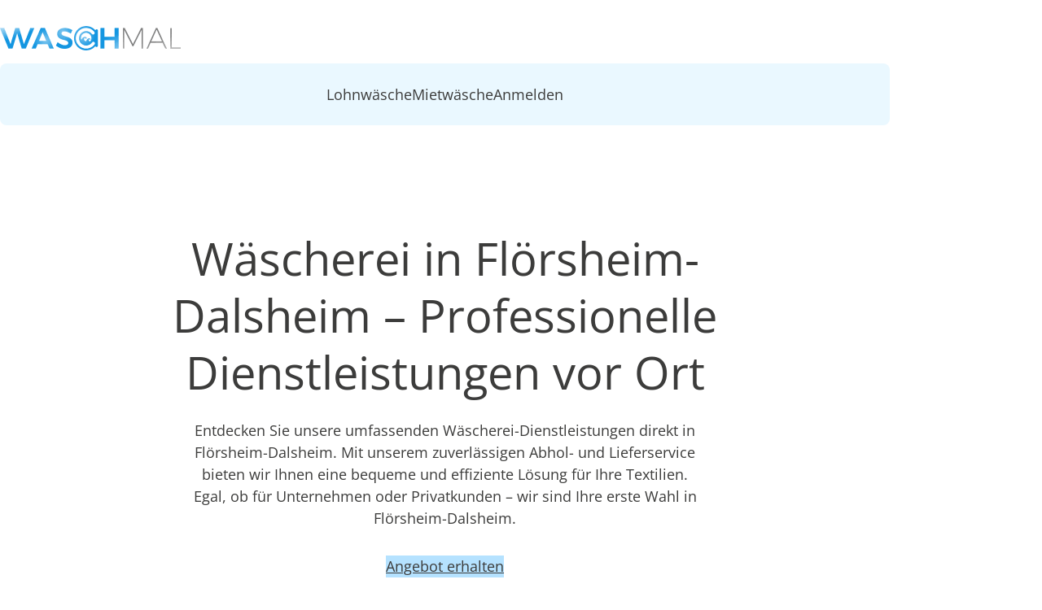

--- FILE ---
content_type: text/html;charset=UTF-8
request_url: https://waschmal.de/waescherei/floersheim-dalsheim
body_size: 27028
content:
<!DOCTYPE html><html lang="de"><head>
  <meta charset="utf-8">
  <title>Wäscherei in Flörsheim-Dalsheim</title>
  <base href="/">
  <meta name="viewport" content="width=device-width, initial-scale=1">
  <link rel="icon" type="image/x-icon" href="favicon.png">
<link rel="stylesheet" href="styles-ZCSBOFLA.css"><style ng-app-id="ng">[_nghost-ng-c2778189809]{display:block}main[_ngcontent-ng-c2778189809]:has(app-spinner) + footer[_ngcontent-ng-c2778189809]{display:none}</style><style ng-app-id="ng">[_nghost-ng-c1095877604]{display:block}</style><style ng-app-id="ng">[_nghost-ng-c1155030183]{--button-height: 60px;display:block;transition:background-color .3s ease}@media (max-width: 1140px){[_nghost-ng-c1155030183]:has([aria-expanded=true]){padding-bottom:1rem;background-color:var(--color-light-blue)}[_nghost-ng-c1155030183]:has([aria-expanded=true])   nav[_ngcontent-ng-c1155030183]{display:block}}@media (max-width: 1140px){header[_nghost-ng-c1155030183], header   [_nghost-ng-c1155030183]{position:fixed;z-index:10;top:0;right:0;left:0;background-color:var(--color-white)}header[_nghost-ng-c1155030183]:has([aria-expanded=true]), header   [_nghost-ng-c1155030183]:has([aria-expanded=true]){height:100dvh}}@media (max-width: 1140px) and (max-width: 1140px){header[_nghost-ng-c1155030183]   .first-level[_ngcontent-ng-c1155030183], header   [_nghost-ng-c1155030183]   .first-level[_ngcontent-ng-c1155030183]{max-height:calc(100vh - var(--mobile-navigation-height));overflow-y:auto}}@media (min-width: 1140px){header[_nghost-ng-c1155030183], header   [_nghost-ng-c1155030183]{padding-top:2rem}}.skip-link[_ngcontent-ng-c1155030183]{position:absolute;top:-45px;left:10px;background:var(--color-brand-blue);color:var(--color-white);padding:.5rem 1rem;font-size:var(--font-size-copy);text-decoration:none;border-radius:2px;z-index:1000;transition:top .3s ease}.skip-link[_ngcontent-ng-c1155030183]:focus{top:0}.inner[_ngcontent-ng-c1155030183]{width:var(--wapper-width);max-width:var(--layout-max-width);margin-inline:auto}nav[_ngcontent-ng-c1155030183]{display:none}@media (min-width: 1140px){nav[_ngcontent-ng-c1155030183]{display:block}}@media (max-width: 1140px){.top-bar[_ngcontent-ng-c1155030183]{display:flex;align-items:center;min-height:var(--mobile-navigation-height)}}.logo-link[_ngcontent-ng-c1155030183]{display:block;width:fit-content}.logo[_ngcontent-ng-c1155030183]{max-width:175px;height:auto}@media (min-width: 1140px){.logo[_ngcontent-ng-c1155030183]{max-width:250px;margin-bottom:1rem}}.guest-navigation-toggle[_ngcontent-ng-c1155030183]{font-size:var(--font-size-copy);display:flex;align-items:center;width:fit-content;min-height:var(--button-height);margin-left:auto;padding:1rem;color:var(--color-brand-gray);border:none;border-radius:var(--border-radius-base);background-color:var(--color-medium-blue);gap:1rem}@media (min-width: 1140px){.guest-navigation-toggle[_ngcontent-ng-c1155030183]{display:none}}ul[_ngcontent-ng-c1155030183]{position:relative;display:flex;flex-direction:column;padding:0;list-style:none;gap:.5rem}@media (min-width: 1140px){ul[_ngcontent-ng-c1155030183]{flex-direction:row;justify-content:center;gap:2rem}}ul[_ngcontent-ng-c1155030183]   a[_ngcontent-ng-c1155030183]{font-size:var(--font-size-copy);line-height:1.4;display:flex;align-items:center;width:fit-content;min-height:var(--button-height);text-decoration:none;color:var(--color-brand-gray);border-radius:var(--border-radius-base);outline-offset:0;padding-inline:1rem}ul[_ngcontent-ng-c1155030183]   a[_ngcontent-ng-c1155030183]:hover:not(.active){background-color:var(--color-white)}@media (min-width: 1140px){.first-level[_ngcontent-ng-c1155030183]{padding:.5rem;border-radius:var(--border-radius-base);background-color:var(--color-light-blue)}}.second-level[_ngcontent-ng-c1155030183]{margin-top:.5rem;margin-left:2.5rem}@media (min-width: 1140px){.second-level[_ngcontent-ng-c1155030183]{gap:1.3rem;margin-left:0}.second-level[_ngcontent-ng-c1155030183]   a[_ngcontent-ng-c1155030183]{--button-height: 44px;font-size:1rem;padding-inline:.5rem}.second-level[_ngcontent-ng-c1155030183]   a[_ngcontent-ng-c1155030183]:hover:not(.active){background-color:var(--color-light-blue)}.second-level.for-mobile[_ngcontent-ng-c1155030183]{display:none}}.second-level.for-desktop[_ngcontent-ng-c1155030183]{display:none}@media (min-width: 1140px){.second-level.for-desktop[_ngcontent-ng-c1155030183]{display:flex}}a.active[_ngcontent-ng-c1155030183]{background-color:var(--color-medium-blue)}</style><style ng-app-id="ng">.cdk-visually-hidden{border:0;clip:rect(0 0 0 0);height:1px;margin:-1px;overflow:hidden;padding:0;position:absolute;width:1px;white-space:nowrap;outline:0;-webkit-appearance:none;-moz-appearance:none;left:0}[dir=rtl] .cdk-visually-hidden{left:auto;right:0}
</style><style ng-app-id="ng">[_nghost-ng-c99823483]{display:block}.fade-in[_ngcontent-ng-c99823483]{animation:_ngcontent-ng-c99823483_fadein .5s}@keyframes _ngcontent-ng-c99823483_fadein{0%{opacity:0}to{opacity:1}}</style><style ng-app-id="ng">[_nghost-ng-c1088662985]{display:block;padding-block:var(--module-spacing)}mat-icon[_ngcontent-ng-c1088662985]{width:40px;height:40px;fill:var(--color-brand-gray)}</style><style ng-app-id="ng">[_nghost-ng-c1960910902]{display:block}</style><link _ngcontent-ng-c1155030183="" as="image" href="https://cms.waschmal.de/uploads/logo_christmas_12bc64bc90.png" rel="preload" fetchpriority="high"><meta name="description" content="Wäscherei in Flörsheim-Dalsheim - Abhol- und Lieferservice - Lohnwäsche und Mietwäsche - Schnell und zuverlässig"><meta name="robots" content="index"><meta name="page-topic" content="Wäscherei in Flörsheim-Dalsheim"><meta name="geo.placename" content="67592 Flörsheim-Dalsheim"><meta name="geo.position" content="49.6561483;8.2048507"><meta name="ICBM" content="49.6561483;8.2048507"><meta property="og:title" content="Wäscherei in Flörsheim-Dalsheim"><meta property="og:description" content="Wäscherei in Flörsheim-Dalsheim - Abhol- und Lieferservice - Lohnwäsche und Mietwäsche - Schnell und zuverlässig"><meta property="og:url" content="https://waschmal.de/waescherei/floersheim-dalsheim"><meta property="og:site_name" content="waschmal.de"><meta property="og:type" content="website"><meta property="og:image" content="https://cms.waschmal.de/uploads/og_image1_262b5b2031.png"><meta property="og:image:width" content="1000"><meta property="og:image:height" content="520"><link rel="canonical" href="https://waschmal.de/waescherei/floersheim-dalsheim"><script id="faq-structured-data" type="application/ld+json">{"@context":"https://schema.org","@type":"FAQPage","mainEntity":[{"@type":"Question","name":"Warum ist die Wäscherei in Flörsheim-Dalsheim eine professionelle Wahl?","acceptedAnswer":{"@type":"Answer","text":[{"type":"paragraph","children":[{"text":"Unsere Wäscherei in Flörsheim-Dalsheim zeichnet sich durch moderne Maschinen, effiziente Prozesse und höchste Qualitätsstandards aus. Unsere spezialisierten Teams garantieren, dass Ihre Textilien mit Sorgfalt behandelt werden. Zudem bieten wir pünktliche Abhol- und Lieferservices, die sich perfekt in Ihren Alltag integrieren lassen.","type":"text"}]}]}},{"@type":"Question","name":"Für welche Kunden ist die Wäscherei in Flörsheim-Dalsheim geeignet?","acceptedAnswer":{"@type":"Answer","text":[{"type":"paragraph","children":[{"text":"Unsere Dienstleistungen richten sich an Unternehmen und Privatkunden in Flörsheim-Dalsheim. Unternehmen profitieren von maßgeschneiderten Lösungen, die Arbeitskleidung und Spezialtextilien umfassen, während Privatkunden die Bequemlichkeit unseres umfassenden Services schätzen. Egal, ob kleine Mengen oder große Aufträge – wir haben die richtige Lösung.","type":"text"}]}]}},{"@type":"Question","name":"Was macht die Wäscherei in Flörsheim-Dalsheim besonders?","acceptedAnswer":{"@type":"Answer","text":[{"type":"paragraph","children":[{"text":"Wir bieten individuelle Services, die perfekt auf die Anforderungen unserer Kunden in Flörsheim-Dalsheim abgestimmt sind. Dazu gehören flexible Abhol- und Lieferzeiten, nachhaltige Reinigungsverfahren und modernste Technologien wie RFID-Tracking. Unsere Kundenzufriedenheit steht dabei immer im Mittelpunkt.","type":"text"}]}]}},{"@type":"Question","name":"Welche Textilien kann ich in der Wäscherei in Flörsheim-Dalsheim waschen lassen?","acceptedAnswer":{"@type":"Answer","text":[{"type":"paragraph","children":[{"text":"Wir waschen alle gängigen Textilien in Flörsheim-Dalsheim, von Arbeitskleidung über Bettwäsche bis hin zu empfindlichen Stoffen. Unser Angebot umfasst auch Spezialtextilien, die besondere Pflege erfordern. Ihre Wäsche ist bei uns in besten Händen.","type":"text"}]}]}}]}</script><style ng-app-id="ng">app-layout-wrapper{display:block;--wave-front-start: translate(-6%, 15%);--wave-back-start: translate(-25%, 15%);--animation-delay: .3s}app-layout-wrapper+app-layout-wrapper{margin-top:var(--module-spacing)}app-layout-wrapper.has-bg+.has-bg{margin-top:0}app-layout-wrapper.has-bg .bg-layout-container{margin-top:-2px;padding-block:var(--module-spacing)}app-layout-wrapper.has-bg .wave-fancy+.bg-layout-container{padding-top:0}app-layout-wrapper .l-wrapper>*+*,app-layout-wrapper.l-wrapper>*+*{margin-top:var(--module-spacing)}app-layout-wrapper .wave-simple,app-layout-wrapper .wave-fancy{background-color:var(--color-white)}app-layout-wrapper .wave-back{animation:wave-back-slide 3s ease-in-out forwards;animation-delay:var(--animation-delay);transform:var(--wave-back-start)}app-layout-wrapper .wave-front{animation:wave-front-slide 2.5s ease-in-out forwards;animation-delay:var(--animation-delay);transform:var(--wave-front-start)}@keyframes wave-back-slide{0%{transform:var(--wave-back-start)}to{transform:translate(0)}}@keyframes wave-front-slide{0%{transform:var(--wave-front-start)}to{transform:translate(0)}}
</style><style ng-app-id="ng">[_nghost-ng-c743883471]{display:block}</style><style ng-app-id="ng">.rich-text{display:block}.rich-text p{margin-top:.5rem}.rich-text ul{margin-top:.8rem}.rich-text ul+*{margin-top:.8rem}.rich-text li+li{margin-top:.5rem}.rich-text strong,.rich-text b{font-weight:var(--font-weight-bold)}.rich-text>*:first-child{margin-top:0!important}
</style><style ng-app-id="ng">[_nghost-ng-c1817669344]{display:block}</style><style ng-app-id="ng">.mdc-text-field{display:inline-flex;align-items:baseline;padding:0 16px;position:relative;box-sizing:border-box;overflow:hidden;will-change:opacity,transform,color;border-top-left-radius:4px;border-top-right-radius:4px;border-bottom-right-radius:0;border-bottom-left-radius:0}.mdc-text-field__input{width:100%;min-width:0;border:none;border-radius:0;background:none;padding:0;-moz-appearance:none;-webkit-appearance:none;height:28px}.mdc-text-field__input::-webkit-calendar-picker-indicator{display:none}.mdc-text-field__input::-ms-clear{display:none}.mdc-text-field__input:focus{outline:none}.mdc-text-field__input:invalid{box-shadow:none}.mdc-text-field__input::placeholder{opacity:0}.mdc-text-field__input::-moz-placeholder{opacity:0}.mdc-text-field__input::-webkit-input-placeholder{opacity:0}.mdc-text-field__input:-ms-input-placeholder{opacity:0}.mdc-text-field--no-label .mdc-text-field__input::placeholder,.mdc-text-field--focused .mdc-text-field__input::placeholder{opacity:1}.mdc-text-field--no-label .mdc-text-field__input::-moz-placeholder,.mdc-text-field--focused .mdc-text-field__input::-moz-placeholder{opacity:1}.mdc-text-field--no-label .mdc-text-field__input::-webkit-input-placeholder,.mdc-text-field--focused .mdc-text-field__input::-webkit-input-placeholder{opacity:1}.mdc-text-field--no-label .mdc-text-field__input:-ms-input-placeholder,.mdc-text-field--focused .mdc-text-field__input:-ms-input-placeholder{opacity:1}.mdc-text-field--disabled:not(.mdc-text-field--no-label) .mdc-text-field__input.mat-mdc-input-disabled-interactive::placeholder{opacity:0}.mdc-text-field--disabled:not(.mdc-text-field--no-label) .mdc-text-field__input.mat-mdc-input-disabled-interactive::-moz-placeholder{opacity:0}.mdc-text-field--disabled:not(.mdc-text-field--no-label) .mdc-text-field__input.mat-mdc-input-disabled-interactive::-webkit-input-placeholder{opacity:0}.mdc-text-field--disabled:not(.mdc-text-field--no-label) .mdc-text-field__input.mat-mdc-input-disabled-interactive:-ms-input-placeholder{opacity:0}.mdc-text-field--outlined .mdc-text-field__input,.mdc-text-field--filled.mdc-text-field--no-label .mdc-text-field__input{height:100%}.mdc-text-field--outlined .mdc-text-field__input{display:flex;border:none !important;background-color:rgba(0,0,0,0)}.mdc-text-field--disabled .mdc-text-field__input{pointer-events:auto}.mdc-text-field--filled:not(.mdc-text-field--disabled) .mdc-text-field__input{color:var(--mdc-filled-text-field-input-text-color, var(--mat-sys-on-surface));caret-color:var(--mdc-filled-text-field-caret-color, var(--mat-sys-primary))}.mdc-text-field--filled:not(.mdc-text-field--disabled) .mdc-text-field__input::placeholder{color:var(--mdc-filled-text-field-input-text-placeholder-color, var(--mat-sys-on-surface-variant))}.mdc-text-field--filled:not(.mdc-text-field--disabled) .mdc-text-field__input::-moz-placeholder{color:var(--mdc-filled-text-field-input-text-placeholder-color, var(--mat-sys-on-surface-variant))}.mdc-text-field--filled:not(.mdc-text-field--disabled) .mdc-text-field__input::-webkit-input-placeholder{color:var(--mdc-filled-text-field-input-text-placeholder-color, var(--mat-sys-on-surface-variant))}.mdc-text-field--filled:not(.mdc-text-field--disabled) .mdc-text-field__input:-ms-input-placeholder{color:var(--mdc-filled-text-field-input-text-placeholder-color, var(--mat-sys-on-surface-variant))}.mdc-text-field--filled.mdc-text-field--invalid:not(.mdc-text-field--disabled) .mdc-text-field__input{caret-color:var(--mdc-filled-text-field-error-caret-color)}.mdc-text-field--filled.mdc-text-field--disabled .mdc-text-field__input{color:var(--mdc-filled-text-field-disabled-input-text-color, color-mix(in srgb, var(--mat-sys-on-surface) 38%, transparent))}.mdc-text-field--outlined:not(.mdc-text-field--disabled) .mdc-text-field__input{color:var(--mdc-outlined-text-field-input-text-color, var(--mat-sys-on-surface));caret-color:var(--mdc-outlined-text-field-caret-color, var(--mat-sys-primary))}.mdc-text-field--outlined:not(.mdc-text-field--disabled) .mdc-text-field__input::placeholder{color:var(--mdc-outlined-text-field-input-text-placeholder-color, var(--mat-sys-on-surface-variant))}.mdc-text-field--outlined:not(.mdc-text-field--disabled) .mdc-text-field__input::-moz-placeholder{color:var(--mdc-outlined-text-field-input-text-placeholder-color, var(--mat-sys-on-surface-variant))}.mdc-text-field--outlined:not(.mdc-text-field--disabled) .mdc-text-field__input::-webkit-input-placeholder{color:var(--mdc-outlined-text-field-input-text-placeholder-color, var(--mat-sys-on-surface-variant))}.mdc-text-field--outlined:not(.mdc-text-field--disabled) .mdc-text-field__input:-ms-input-placeholder{color:var(--mdc-outlined-text-field-input-text-placeholder-color, var(--mat-sys-on-surface-variant))}.mdc-text-field--outlined.mdc-text-field--invalid:not(.mdc-text-field--disabled) .mdc-text-field__input{caret-color:var(--mdc-outlined-text-field-error-caret-color)}.mdc-text-field--outlined.mdc-text-field--disabled .mdc-text-field__input{color:var(--mdc-outlined-text-field-disabled-input-text-color, color-mix(in srgb, var(--mat-sys-on-surface) 38%, transparent))}@media(forced-colors: active){.mdc-text-field--disabled .mdc-text-field__input{background-color:Window}}.mdc-text-field--filled{height:56px;border-bottom-right-radius:0;border-bottom-left-radius:0;border-top-left-radius:var(--mdc-filled-text-field-container-shape, var(--mat-sys-corner-extra-small));border-top-right-radius:var(--mdc-filled-text-field-container-shape, var(--mat-sys-corner-extra-small))}.mdc-text-field--filled:not(.mdc-text-field--disabled){background-color:var(--mdc-filled-text-field-container-color, var(--mat-sys-surface-variant))}.mdc-text-field--filled.mdc-text-field--disabled{background-color:var(--mdc-filled-text-field-disabled-container-color, color-mix(in srgb, var(--mat-sys-on-surface) 4%, transparent))}.mdc-text-field--outlined{height:56px;overflow:visible;padding-right:max(16px,var(--mdc-outlined-text-field-container-shape, var(--mat-sys-corner-extra-small)));padding-left:max(16px,var(--mdc-outlined-text-field-container-shape, var(--mat-sys-corner-extra-small)) + 4px)}[dir=rtl] .mdc-text-field--outlined{padding-right:max(16px,var(--mdc-outlined-text-field-container-shape, var(--mat-sys-corner-extra-small)) + 4px);padding-left:max(16px,var(--mdc-outlined-text-field-container-shape, var(--mat-sys-corner-extra-small)))}.mdc-floating-label{position:absolute;left:0;transform-origin:left top;line-height:1.15rem;text-align:left;text-overflow:ellipsis;white-space:nowrap;cursor:text;overflow:hidden;will-change:transform}[dir=rtl] .mdc-floating-label{right:0;left:auto;transform-origin:right top;text-align:right}.mdc-text-field .mdc-floating-label{top:50%;transform:translateY(-50%);pointer-events:none}.mdc-notched-outline .mdc-floating-label{display:inline-block;position:relative;max-width:100%}.mdc-text-field--outlined .mdc-floating-label{left:4px;right:auto}[dir=rtl] .mdc-text-field--outlined .mdc-floating-label{left:auto;right:4px}.mdc-text-field--filled .mdc-floating-label{left:16px;right:auto}[dir=rtl] .mdc-text-field--filled .mdc-floating-label{left:auto;right:16px}.mdc-text-field--disabled .mdc-floating-label{cursor:default}@media(forced-colors: active){.mdc-text-field--disabled .mdc-floating-label{z-index:1}}.mdc-text-field--filled.mdc-text-field--no-label .mdc-floating-label{display:none}.mdc-text-field--filled:not(.mdc-text-field--disabled) .mdc-floating-label{color:var(--mdc-filled-text-field-label-text-color, var(--mat-sys-on-surface-variant))}.mdc-text-field--filled:not(.mdc-text-field--disabled).mdc-text-field--focused .mdc-floating-label{color:var(--mdc-filled-text-field-focus-label-text-color, var(--mat-sys-primary))}.mdc-text-field--filled:not(.mdc-text-field--disabled):not(.mdc-text-field--focused):hover .mdc-floating-label{color:var(--mdc-filled-text-field-hover-label-text-color, var(--mat-sys-on-surface-variant))}.mdc-text-field--filled.mdc-text-field--disabled .mdc-floating-label{color:var(--mdc-filled-text-field-disabled-label-text-color, color-mix(in srgb, var(--mat-sys-on-surface) 38%, transparent))}.mdc-text-field--filled:not(.mdc-text-field--disabled).mdc-text-field--invalid .mdc-floating-label{color:var(--mdc-filled-text-field-error-label-text-color, var(--mat-sys-error))}.mdc-text-field--filled:not(.mdc-text-field--disabled).mdc-text-field--invalid.mdc-text-field--focused .mdc-floating-label{color:var(--mdc-filled-text-field-error-focus-label-text-color, var(--mat-sys-error))}.mdc-text-field--filled:not(.mdc-text-field--disabled).mdc-text-field--invalid:not(.mdc-text-field--disabled):hover .mdc-floating-label{color:var(--mdc-filled-text-field-error-hover-label-text-color, var(--mat-sys-on-error-container))}.mdc-text-field--filled .mdc-floating-label{font-family:var(--mdc-filled-text-field-label-text-font, var(--mat-sys-body-large-font));font-size:var(--mdc-filled-text-field-label-text-size, var(--mat-sys-body-large-size));font-weight:var(--mdc-filled-text-field-label-text-weight, var(--mat-sys-body-large-weight));letter-spacing:var(--mdc-filled-text-field-label-text-tracking, var(--mat-sys-body-large-tracking))}.mdc-text-field--outlined:not(.mdc-text-field--disabled) .mdc-floating-label{color:var(--mdc-outlined-text-field-label-text-color, var(--mat-sys-on-surface-variant))}.mdc-text-field--outlined:not(.mdc-text-field--disabled).mdc-text-field--focused .mdc-floating-label{color:var(--mdc-outlined-text-field-focus-label-text-color, var(--mat-sys-primary))}.mdc-text-field--outlined:not(.mdc-text-field--disabled):not(.mdc-text-field--focused):hover .mdc-floating-label{color:var(--mdc-outlined-text-field-hover-label-text-color, var(--mat-sys-on-surface))}.mdc-text-field--outlined.mdc-text-field--disabled .mdc-floating-label{color:var(--mdc-outlined-text-field-disabled-label-text-color, color-mix(in srgb, var(--mat-sys-on-surface) 38%, transparent))}.mdc-text-field--outlined:not(.mdc-text-field--disabled).mdc-text-field--invalid .mdc-floating-label{color:var(--mdc-outlined-text-field-error-label-text-color, var(--mat-sys-error))}.mdc-text-field--outlined:not(.mdc-text-field--disabled).mdc-text-field--invalid.mdc-text-field--focused .mdc-floating-label{color:var(--mdc-outlined-text-field-error-focus-label-text-color, var(--mat-sys-error))}.mdc-text-field--outlined:not(.mdc-text-field--disabled).mdc-text-field--invalid:not(.mdc-text-field--disabled):hover .mdc-floating-label{color:var(--mdc-outlined-text-field-error-hover-label-text-color, var(--mat-sys-on-error-container))}.mdc-text-field--outlined .mdc-floating-label{font-family:var(--mdc-outlined-text-field-label-text-font, var(--mat-sys-body-large-font));font-size:var(--mdc-outlined-text-field-label-text-size, var(--mat-sys-body-large-size));font-weight:var(--mdc-outlined-text-field-label-text-weight, var(--mat-sys-body-large-weight));letter-spacing:var(--mdc-outlined-text-field-label-text-tracking, var(--mat-sys-body-large-tracking))}.mdc-floating-label--float-above{cursor:auto;transform:translateY(-106%) scale(0.75)}.mdc-text-field--filled .mdc-floating-label--float-above{transform:translateY(-106%) scale(0.75)}.mdc-text-field--outlined .mdc-floating-label--float-above{transform:translateY(-37.25px) scale(1);font-size:.75rem}.mdc-notched-outline .mdc-floating-label--float-above{text-overflow:clip}.mdc-notched-outline--upgraded .mdc-floating-label--float-above{max-width:133.3333333333%}.mdc-text-field--outlined.mdc-notched-outline--upgraded .mdc-floating-label--float-above,.mdc-text-field--outlined .mdc-notched-outline--upgraded .mdc-floating-label--float-above{transform:translateY(-34.75px) scale(0.75)}.mdc-text-field--outlined.mdc-notched-outline--upgraded .mdc-floating-label--float-above,.mdc-text-field--outlined .mdc-notched-outline--upgraded .mdc-floating-label--float-above{font-size:1rem}.mdc-floating-label--required:not(.mdc-floating-label--hide-required-marker)::after{margin-left:1px;margin-right:0;content:"*"}[dir=rtl] .mdc-floating-label--required:not(.mdc-floating-label--hide-required-marker)::after{margin-left:0;margin-right:1px}.mdc-notched-outline{display:flex;position:absolute;top:0;right:0;left:0;box-sizing:border-box;width:100%;max-width:100%;height:100%;text-align:left;pointer-events:none}[dir=rtl] .mdc-notched-outline{text-align:right}.mdc-text-field--outlined .mdc-notched-outline{z-index:1}.mat-mdc-notch-piece{box-sizing:border-box;height:100%;pointer-events:none;border-top:1px solid;border-bottom:1px solid}.mdc-text-field--focused .mat-mdc-notch-piece{border-width:2px}.mdc-text-field--outlined:not(.mdc-text-field--disabled) .mat-mdc-notch-piece{border-color:var(--mdc-outlined-text-field-outline-color, var(--mat-sys-outline));border-width:var(--mdc-outlined-text-field-outline-width, 1px)}.mdc-text-field--outlined:not(.mdc-text-field--disabled):not(.mdc-text-field--focused):hover .mat-mdc-notch-piece{border-color:var(--mdc-outlined-text-field-hover-outline-color, var(--mat-sys-on-surface))}.mdc-text-field--outlined:not(.mdc-text-field--disabled).mdc-text-field--focused .mat-mdc-notch-piece{border-color:var(--mdc-outlined-text-field-focus-outline-color, var(--mat-sys-primary))}.mdc-text-field--outlined.mdc-text-field--disabled .mat-mdc-notch-piece{border-color:var(--mdc-outlined-text-field-disabled-outline-color, color-mix(in srgb, var(--mat-sys-on-surface) 12%, transparent))}.mdc-text-field--outlined:not(.mdc-text-field--disabled).mdc-text-field--invalid .mat-mdc-notch-piece{border-color:var(--mdc-outlined-text-field-error-outline-color, var(--mat-sys-error))}.mdc-text-field--outlined:not(.mdc-text-field--disabled).mdc-text-field--invalid:not(.mdc-text-field--focused):hover .mdc-notched-outline .mat-mdc-notch-piece{border-color:var(--mdc-outlined-text-field-error-hover-outline-color, var(--mat-sys-on-error-container))}.mdc-text-field--outlined:not(.mdc-text-field--disabled).mdc-text-field--invalid.mdc-text-field--focused .mat-mdc-notch-piece{border-color:var(--mdc-outlined-text-field-error-focus-outline-color, var(--mat-sys-error))}.mdc-text-field--outlined:not(.mdc-text-field--disabled).mdc-text-field--focused .mdc-notched-outline .mat-mdc-notch-piece{border-width:var(--mdc-outlined-text-field-focus-outline-width, 2px)}.mdc-notched-outline__leading{border-left:1px solid;border-right:none;border-top-right-radius:0;border-bottom-right-radius:0;border-top-left-radius:var(--mdc-outlined-text-field-container-shape, var(--mat-sys-corner-extra-small));border-bottom-left-radius:var(--mdc-outlined-text-field-container-shape, var(--mat-sys-corner-extra-small))}.mdc-text-field--outlined .mdc-notched-outline .mdc-notched-outline__leading{width:max(12px,var(--mdc-outlined-text-field-container-shape, var(--mat-sys-corner-extra-small)))}[dir=rtl] .mdc-notched-outline__leading{border-left:none;border-right:1px solid;border-bottom-left-radius:0;border-top-left-radius:0;border-top-right-radius:var(--mdc-outlined-text-field-container-shape, var(--mat-sys-corner-extra-small));border-bottom-right-radius:var(--mdc-outlined-text-field-container-shape, var(--mat-sys-corner-extra-small))}.mdc-notched-outline__trailing{flex-grow:1;border-left:none;border-right:1px solid;border-top-left-radius:0;border-bottom-left-radius:0;border-top-right-radius:var(--mdc-outlined-text-field-container-shape, var(--mat-sys-corner-extra-small));border-bottom-right-radius:var(--mdc-outlined-text-field-container-shape, var(--mat-sys-corner-extra-small))}[dir=rtl] .mdc-notched-outline__trailing{border-left:1px solid;border-right:none;border-top-right-radius:0;border-bottom-right-radius:0;border-top-left-radius:var(--mdc-outlined-text-field-container-shape, var(--mat-sys-corner-extra-small));border-bottom-left-radius:var(--mdc-outlined-text-field-container-shape, var(--mat-sys-corner-extra-small))}.mdc-notched-outline__notch{flex:0 0 auto;width:auto}.mdc-text-field--outlined .mdc-notched-outline .mdc-notched-outline__notch{max-width:min(var(--mat-form-field-notch-max-width, 100%),100% - max(12px,var(--mdc-outlined-text-field-container-shape, var(--mat-sys-corner-extra-small)))*2)}.mdc-text-field--outlined .mdc-notched-outline--notched .mdc-notched-outline__notch{padding-top:1px}.mdc-text-field--focused.mdc-text-field--outlined .mdc-notched-outline--notched .mdc-notched-outline__notch{padding-top:2px}.mdc-notched-outline--notched .mdc-notched-outline__notch{padding-left:0;padding-right:8px;border-top:none;--mat-form-field-notch-max-width: 100%}[dir=rtl] .mdc-notched-outline--notched .mdc-notched-outline__notch{padding-left:8px;padding-right:0}.mdc-notched-outline--no-label .mdc-notched-outline__notch{display:none}.mdc-line-ripple::before,.mdc-line-ripple::after{position:absolute;bottom:0;left:0;width:100%;border-bottom-style:solid;content:""}.mdc-line-ripple::before{z-index:1;border-bottom-width:var(--mdc-filled-text-field-active-indicator-height, 1px)}.mdc-text-field--filled:not(.mdc-text-field--disabled) .mdc-line-ripple::before{border-bottom-color:var(--mdc-filled-text-field-active-indicator-color, var(--mat-sys-on-surface-variant))}.mdc-text-field--filled:not(.mdc-text-field--disabled):not(.mdc-text-field--focused):hover .mdc-line-ripple::before{border-bottom-color:var(--mdc-filled-text-field-hover-active-indicator-color, var(--mat-sys-on-surface))}.mdc-text-field--filled.mdc-text-field--disabled .mdc-line-ripple::before{border-bottom-color:var(--mdc-filled-text-field-disabled-active-indicator-color, color-mix(in srgb, var(--mat-sys-on-surface) 38%, transparent))}.mdc-text-field--filled:not(.mdc-text-field--disabled).mdc-text-field--invalid .mdc-line-ripple::before{border-bottom-color:var(--mdc-filled-text-field-error-active-indicator-color, var(--mat-sys-error))}.mdc-text-field--filled:not(.mdc-text-field--disabled).mdc-text-field--invalid:not(.mdc-text-field--focused):hover .mdc-line-ripple::before{border-bottom-color:var(--mdc-filled-text-field-error-hover-active-indicator-color, var(--mat-sys-on-error-container))}.mdc-line-ripple::after{transform:scaleX(0);opacity:0;z-index:2}.mdc-text-field--filled .mdc-line-ripple::after{border-bottom-width:var(--mdc-filled-text-field-focus-active-indicator-height, 2px)}.mdc-text-field--filled:not(.mdc-text-field--disabled) .mdc-line-ripple::after{border-bottom-color:var(--mdc-filled-text-field-focus-active-indicator-color, var(--mat-sys-primary))}.mdc-text-field--filled.mdc-text-field--invalid:not(.mdc-text-field--disabled) .mdc-line-ripple::after{border-bottom-color:var(--mdc-filled-text-field-error-focus-active-indicator-color, var(--mat-sys-error))}.mdc-line-ripple--active::after{transform:scaleX(1);opacity:1}.mdc-line-ripple--deactivating::after{opacity:0}.mdc-text-field--disabled{pointer-events:none}.mat-mdc-form-field-textarea-control{vertical-align:middle;resize:vertical;box-sizing:border-box;height:auto;margin:0;padding:0;border:none;overflow:auto}.mat-mdc-form-field-input-control.mat-mdc-form-field-input-control{-moz-osx-font-smoothing:grayscale;-webkit-font-smoothing:antialiased;font:inherit;letter-spacing:inherit;text-decoration:inherit;text-transform:inherit;border:none}.mat-mdc-form-field .mat-mdc-floating-label.mdc-floating-label{-moz-osx-font-smoothing:grayscale;-webkit-font-smoothing:antialiased;line-height:normal;pointer-events:all;will-change:auto}.mat-mdc-form-field:not(.mat-form-field-disabled) .mat-mdc-floating-label.mdc-floating-label{cursor:inherit}.mdc-text-field--no-label:not(.mdc-text-field--textarea) .mat-mdc-form-field-input-control.mdc-text-field__input,.mat-mdc-text-field-wrapper .mat-mdc-form-field-input-control{height:auto}.mat-mdc-text-field-wrapper .mat-mdc-form-field-input-control.mdc-text-field__input[type=color]{height:23px}.mat-mdc-text-field-wrapper{height:auto;flex:auto;will-change:auto}.mat-mdc-form-field-has-icon-prefix .mat-mdc-text-field-wrapper{padding-left:0;--mat-mdc-form-field-label-offset-x: -16px}.mat-mdc-form-field-has-icon-suffix .mat-mdc-text-field-wrapper{padding-right:0}[dir=rtl] .mat-mdc-text-field-wrapper{padding-left:16px;padding-right:16px}[dir=rtl] .mat-mdc-form-field-has-icon-suffix .mat-mdc-text-field-wrapper{padding-left:0}[dir=rtl] .mat-mdc-form-field-has-icon-prefix .mat-mdc-text-field-wrapper{padding-right:0}.mat-form-field-disabled .mdc-text-field__input::placeholder{color:var(--mat-form-field-disabled-input-text-placeholder-color, color-mix(in srgb, var(--mat-sys-on-surface) 38%, transparent))}.mat-form-field-disabled .mdc-text-field__input::-moz-placeholder{color:var(--mat-form-field-disabled-input-text-placeholder-color, color-mix(in srgb, var(--mat-sys-on-surface) 38%, transparent))}.mat-form-field-disabled .mdc-text-field__input::-webkit-input-placeholder{color:var(--mat-form-field-disabled-input-text-placeholder-color, color-mix(in srgb, var(--mat-sys-on-surface) 38%, transparent))}.mat-form-field-disabled .mdc-text-field__input:-ms-input-placeholder{color:var(--mat-form-field-disabled-input-text-placeholder-color, color-mix(in srgb, var(--mat-sys-on-surface) 38%, transparent))}.mat-mdc-form-field-label-always-float .mdc-text-field__input::placeholder{transition-delay:40ms;transition-duration:110ms;opacity:1}.mat-mdc-text-field-wrapper .mat-mdc-form-field-infix .mat-mdc-floating-label{left:auto;right:auto}.mat-mdc-text-field-wrapper.mdc-text-field--outlined .mdc-text-field__input{display:inline-block}.mat-mdc-form-field .mat-mdc-text-field-wrapper.mdc-text-field .mdc-notched-outline__notch{padding-top:0}.mat-mdc-form-field.mat-mdc-form-field.mat-mdc-form-field.mat-mdc-form-field.mat-mdc-form-field.mat-mdc-form-field .mdc-notched-outline__notch{border-left:1px solid rgba(0,0,0,0)}[dir=rtl] .mat-mdc-form-field.mat-mdc-form-field.mat-mdc-form-field.mat-mdc-form-field.mat-mdc-form-field.mat-mdc-form-field .mdc-notched-outline__notch{border-left:none;border-right:1px solid rgba(0,0,0,0)}.mat-mdc-form-field-infix{min-height:var(--mat-form-field-container-height, 56px);padding-top:var(--mat-form-field-filled-with-label-container-padding-top, 24px);padding-bottom:var(--mat-form-field-filled-with-label-container-padding-bottom, 8px)}.mdc-text-field--outlined .mat-mdc-form-field-infix,.mdc-text-field--no-label .mat-mdc-form-field-infix{padding-top:var(--mat-form-field-container-vertical-padding, 16px);padding-bottom:var(--mat-form-field-container-vertical-padding, 16px)}.mat-mdc-text-field-wrapper .mat-mdc-form-field-flex .mat-mdc-floating-label{top:calc(var(--mat-form-field-container-height, 56px)/2)}.mdc-text-field--filled .mat-mdc-floating-label{display:var(--mat-form-field-filled-label-display, block)}.mat-mdc-text-field-wrapper.mdc-text-field--outlined .mdc-notched-outline--upgraded .mdc-floating-label--float-above{--mat-mdc-form-field-label-transform: translateY(calc(calc(6.75px + var(--mat-form-field-container-height, 56px) / 2) * -1)) scale(var(--mat-mdc-form-field-floating-label-scale, 0.75));transform:var(--mat-mdc-form-field-label-transform)}@keyframes _mat-form-field-subscript-animation{from{opacity:0;transform:translateY(-5px)}to{opacity:1;transform:translateY(0)}}.mat-mdc-form-field-subscript-wrapper{box-sizing:border-box;width:100%;position:relative}.mat-mdc-form-field-hint-wrapper,.mat-mdc-form-field-error-wrapper{position:absolute;top:0;left:0;right:0;padding:0 16px;opacity:1;transform:translateY(0);animation:_mat-form-field-subscript-animation 0ms cubic-bezier(0.55, 0, 0.55, 0.2)}.mat-mdc-form-field-subscript-dynamic-size .mat-mdc-form-field-hint-wrapper,.mat-mdc-form-field-subscript-dynamic-size .mat-mdc-form-field-error-wrapper{position:static}.mat-mdc-form-field-bottom-align::before{content:"";display:inline-block;height:16px}.mat-mdc-form-field-bottom-align.mat-mdc-form-field-subscript-dynamic-size::before{content:unset}.mat-mdc-form-field-hint-end{order:1}.mat-mdc-form-field-hint-wrapper{display:flex}.mat-mdc-form-field-hint-spacer{flex:1 0 1em}.mat-mdc-form-field-error{display:block;color:var(--mat-form-field-error-text-color, var(--mat-sys-error))}.mat-mdc-form-field-subscript-wrapper,.mat-mdc-form-field-bottom-align::before{-moz-osx-font-smoothing:grayscale;-webkit-font-smoothing:antialiased;font-family:var(--mat-form-field-subscript-text-font, var(--mat-sys-body-small-font));line-height:var(--mat-form-field-subscript-text-line-height, var(--mat-sys-body-small-line-height));font-size:var(--mat-form-field-subscript-text-size, var(--mat-sys-body-small-size));letter-spacing:var(--mat-form-field-subscript-text-tracking, var(--mat-sys-body-small-tracking));font-weight:var(--mat-form-field-subscript-text-weight, var(--mat-sys-body-small-weight))}.mat-mdc-form-field-focus-overlay{top:0;left:0;right:0;bottom:0;position:absolute;opacity:0;pointer-events:none;background-color:var(--mat-form-field-state-layer-color, var(--mat-sys-on-surface))}.mat-mdc-text-field-wrapper:hover .mat-mdc-form-field-focus-overlay{opacity:var(--mat-form-field-hover-state-layer-opacity, var(--mat-sys-hover-state-layer-opacity))}.mat-mdc-form-field.mat-focused .mat-mdc-form-field-focus-overlay{opacity:var(--mat-form-field-focus-state-layer-opacity, 0)}select.mat-mdc-form-field-input-control{-moz-appearance:none;-webkit-appearance:none;background-color:rgba(0,0,0,0);display:inline-flex;box-sizing:border-box}select.mat-mdc-form-field-input-control:not(:disabled){cursor:pointer}select.mat-mdc-form-field-input-control:not(.mat-mdc-native-select-inline) option{color:var(--mat-form-field-select-option-text-color, var(--mat-sys-neutral10))}select.mat-mdc-form-field-input-control:not(.mat-mdc-native-select-inline) option:disabled{color:var(--mat-form-field-select-disabled-option-text-color, color-mix(in srgb, var(--mat-sys-neutral10) 38%, transparent))}.mat-mdc-form-field-type-mat-native-select .mat-mdc-form-field-infix::after{content:"";width:0;height:0;border-left:5px solid rgba(0,0,0,0);border-right:5px solid rgba(0,0,0,0);border-top:5px solid;position:absolute;right:0;top:50%;margin-top:-2.5px;pointer-events:none;color:var(--mat-form-field-enabled-select-arrow-color, var(--mat-sys-on-surface-variant))}[dir=rtl] .mat-mdc-form-field-type-mat-native-select .mat-mdc-form-field-infix::after{right:auto;left:0}.mat-mdc-form-field-type-mat-native-select.mat-focused .mat-mdc-form-field-infix::after{color:var(--mat-form-field-focus-select-arrow-color, var(--mat-sys-primary))}.mat-mdc-form-field-type-mat-native-select.mat-form-field-disabled .mat-mdc-form-field-infix::after{color:var(--mat-form-field-disabled-select-arrow-color, color-mix(in srgb, var(--mat-sys-on-surface) 38%, transparent))}.mat-mdc-form-field-type-mat-native-select .mat-mdc-form-field-input-control{padding-right:15px}[dir=rtl] .mat-mdc-form-field-type-mat-native-select .mat-mdc-form-field-input-control{padding-right:0;padding-left:15px}@media(forced-colors: active){.mat-form-field-appearance-fill .mat-mdc-text-field-wrapper{outline:solid 1px}}@media(forced-colors: active){.mat-form-field-appearance-fill.mat-form-field-disabled .mat-mdc-text-field-wrapper{outline-color:GrayText}}@media(forced-colors: active){.mat-form-field-appearance-fill.mat-focused .mat-mdc-text-field-wrapper{outline:dashed 3px}}@media(forced-colors: active){.mat-mdc-form-field.mat-focused .mdc-notched-outline{border:dashed 3px}}.mat-mdc-form-field-input-control[type=date],.mat-mdc-form-field-input-control[type=datetime],.mat-mdc-form-field-input-control[type=datetime-local],.mat-mdc-form-field-input-control[type=month],.mat-mdc-form-field-input-control[type=week],.mat-mdc-form-field-input-control[type=time]{line-height:1}.mat-mdc-form-field-input-control::-webkit-datetime-edit{line-height:1;padding:0;margin-bottom:-2px}.mat-mdc-form-field{--mat-mdc-form-field-floating-label-scale: 0.75;display:inline-flex;flex-direction:column;min-width:0;text-align:left;-moz-osx-font-smoothing:grayscale;-webkit-font-smoothing:antialiased;font-family:var(--mat-form-field-container-text-font, var(--mat-sys-body-large-font));line-height:var(--mat-form-field-container-text-line-height, var(--mat-sys-body-large-line-height));font-size:var(--mat-form-field-container-text-size, var(--mat-sys-body-large-size));letter-spacing:var(--mat-form-field-container-text-tracking, var(--mat-sys-body-large-tracking));font-weight:var(--mat-form-field-container-text-weight, var(--mat-sys-body-large-weight))}.mat-mdc-form-field .mdc-text-field--outlined .mdc-floating-label--float-above{font-size:calc(var(--mat-form-field-outlined-label-text-populated-size)*var(--mat-mdc-form-field-floating-label-scale))}.mat-mdc-form-field .mdc-text-field--outlined .mdc-notched-outline--upgraded .mdc-floating-label--float-above{font-size:var(--mat-form-field-outlined-label-text-populated-size)}[dir=rtl] .mat-mdc-form-field{text-align:right}.mat-mdc-form-field-flex{display:inline-flex;align-items:baseline;box-sizing:border-box;width:100%}.mat-mdc-text-field-wrapper{width:100%;z-index:0}.mat-mdc-form-field-icon-prefix,.mat-mdc-form-field-icon-suffix{align-self:center;line-height:0;pointer-events:auto;position:relative;z-index:1}.mat-mdc-form-field-icon-prefix>.mat-icon,.mat-mdc-form-field-icon-suffix>.mat-icon{padding:0 12px;box-sizing:content-box}.mat-mdc-form-field-icon-prefix{color:var(--mat-form-field-leading-icon-color, var(--mat-sys-on-surface-variant))}.mat-form-field-disabled .mat-mdc-form-field-icon-prefix{color:var(--mat-form-field-disabled-leading-icon-color, color-mix(in srgb, var(--mat-sys-on-surface) 38%, transparent))}.mat-mdc-form-field-icon-suffix{color:var(--mat-form-field-trailing-icon-color, var(--mat-sys-on-surface-variant))}.mat-form-field-disabled .mat-mdc-form-field-icon-suffix{color:var(--mat-form-field-disabled-trailing-icon-color, color-mix(in srgb, var(--mat-sys-on-surface) 38%, transparent))}.mat-form-field-invalid .mat-mdc-form-field-icon-suffix{color:var(--mat-form-field-error-trailing-icon-color, var(--mat-sys-error))}.mat-form-field-invalid:not(.mat-focused):not(.mat-form-field-disabled) .mat-mdc-text-field-wrapper:hover .mat-mdc-form-field-icon-suffix{color:var(--mat-form-field-error-hover-trailing-icon-color, var(--mat-sys-on-error-container))}.mat-form-field-invalid.mat-focused .mat-mdc-text-field-wrapper .mat-mdc-form-field-icon-suffix{color:var(--mat-form-field-error-focus-trailing-icon-color, var(--mat-sys-error))}.mat-mdc-form-field-icon-prefix,[dir=rtl] .mat-mdc-form-field-icon-suffix{padding:0 4px 0 0}.mat-mdc-form-field-icon-suffix,[dir=rtl] .mat-mdc-form-field-icon-prefix{padding:0 0 0 4px}.mat-mdc-form-field-subscript-wrapper .mat-icon,.mat-mdc-form-field label .mat-icon{width:1em;height:1em;font-size:inherit}.mat-mdc-form-field-infix{flex:auto;min-width:0;width:180px;position:relative;box-sizing:border-box}.mat-mdc-form-field-infix:has(textarea[cols]){width:auto}.mat-mdc-form-field .mdc-notched-outline__notch{margin-left:-1px;-webkit-clip-path:inset(-9em -999em -9em 1px);clip-path:inset(-9em -999em -9em 1px)}[dir=rtl] .mat-mdc-form-field .mdc-notched-outline__notch{margin-left:0;margin-right:-1px;-webkit-clip-path:inset(-9em 1px -9em -999em);clip-path:inset(-9em 1px -9em -999em)}.mat-mdc-form-field.mat-form-field-animations-enabled .mdc-floating-label{transition:transform 150ms cubic-bezier(0.4, 0, 0.2, 1),color 150ms cubic-bezier(0.4, 0, 0.2, 1)}.mat-mdc-form-field.mat-form-field-animations-enabled .mdc-text-field__input{transition:opacity 150ms cubic-bezier(0.4, 0, 0.2, 1)}.mat-mdc-form-field.mat-form-field-animations-enabled .mdc-text-field__input::placeholder{transition:opacity 67ms cubic-bezier(0.4, 0, 0.2, 1)}.mat-mdc-form-field.mat-form-field-animations-enabled .mdc-text-field__input::-moz-placeholder{transition:opacity 67ms cubic-bezier(0.4, 0, 0.2, 1)}.mat-mdc-form-field.mat-form-field-animations-enabled .mdc-text-field__input::-webkit-input-placeholder{transition:opacity 67ms cubic-bezier(0.4, 0, 0.2, 1)}.mat-mdc-form-field.mat-form-field-animations-enabled .mdc-text-field__input:-ms-input-placeholder{transition:opacity 67ms cubic-bezier(0.4, 0, 0.2, 1)}.mat-mdc-form-field.mat-form-field-animations-enabled.mdc-text-field--no-label .mdc-text-field__input::placeholder,.mat-mdc-form-field.mat-form-field-animations-enabled.mdc-text-field--focused .mdc-text-field__input::placeholder{transition-delay:40ms;transition-duration:110ms}.mat-mdc-form-field.mat-form-field-animations-enabled.mdc-text-field--no-label .mdc-text-field__input::-moz-placeholder,.mat-mdc-form-field.mat-form-field-animations-enabled.mdc-text-field--focused .mdc-text-field__input::-moz-placeholder{transition-delay:40ms;transition-duration:110ms}.mat-mdc-form-field.mat-form-field-animations-enabled.mdc-text-field--no-label .mdc-text-field__input::-webkit-input-placeholder,.mat-mdc-form-field.mat-form-field-animations-enabled.mdc-text-field--focused .mdc-text-field__input::-webkit-input-placeholder{transition-delay:40ms;transition-duration:110ms}.mat-mdc-form-field.mat-form-field-animations-enabled.mdc-text-field--no-label .mdc-text-field__input:-ms-input-placeholder,.mat-mdc-form-field.mat-form-field-animations-enabled.mdc-text-field--focused .mdc-text-field__input:-ms-input-placeholder{transition-delay:40ms;transition-duration:110ms}.mat-mdc-form-field.mat-form-field-animations-enabled .mdc-text-field--filled:not(.mdc-ripple-upgraded):focus .mdc-text-field__ripple::before{transition-duration:75ms}.mat-mdc-form-field.mat-form-field-animations-enabled .mdc-line-ripple::after{transition:transform 180ms cubic-bezier(0.4, 0, 0.2, 1),opacity 180ms cubic-bezier(0.4, 0, 0.2, 1)}.mat-mdc-form-field.mat-form-field-animations-enabled .mat-mdc-form-field-hint-wrapper,.mat-mdc-form-field.mat-form-field-animations-enabled .mat-mdc-form-field-error-wrapper{animation-duration:300ms}.mdc-notched-outline .mdc-floating-label{max-width:calc(100% + 1px)}.mdc-notched-outline--upgraded .mdc-floating-label--float-above{max-width:calc(133.3333333333% + 1px)}
</style><style ng-app-id="ng">div.mat-mdc-autocomplete-panel{width:100%;max-height:256px;visibility:hidden;transform-origin:center top;overflow:auto;padding:8px 0;box-sizing:border-box;position:relative;border-radius:var(--mat-autocomplete-container-shape, var(--mat-sys-corner-extra-small));box-shadow:var(--mat-autocomplete-container-elevation-shadow, 0px 3px 1px -2px rgba(0, 0, 0, 0.2), 0px 2px 2px 0px rgba(0, 0, 0, 0.14), 0px 1px 5px 0px rgba(0, 0, 0, 0.12));background-color:var(--mat-autocomplete-background-color, var(--mat-sys-surface-container))}@media(forced-colors: active){div.mat-mdc-autocomplete-panel{outline:solid 1px}}.cdk-overlay-pane:not(.mat-mdc-autocomplete-panel-above) div.mat-mdc-autocomplete-panel{border-top-left-radius:0;border-top-right-radius:0}.mat-mdc-autocomplete-panel-above div.mat-mdc-autocomplete-panel{border-bottom-left-radius:0;border-bottom-right-radius:0;transform-origin:center bottom}div.mat-mdc-autocomplete-panel.mat-mdc-autocomplete-visible{visibility:visible}div.mat-mdc-autocomplete-panel.mat-mdc-autocomplete-hidden{visibility:hidden;pointer-events:none}@keyframes _mat-autocomplete-enter{from{opacity:0;transform:scaleY(0.8)}to{opacity:1;transform:none}}.mat-autocomplete-panel-animations-enabled{animation:_mat-autocomplete-enter 120ms cubic-bezier(0, 0, 0.2, 1)}mat-autocomplete{display:none}
</style><style ng-app-id="ng">[_nghost-ng-c1072230531]{font-size:var(--font-size-copy);font-weight:var(--font-weight-regular);width:fit-content;border:none;background-color:transparent;cursor:pointer;padding:0}[_nghost-ng-c1072230531]:where([_nghost-ng-c1072230531].primary,.secondary[_nghost-ng-c1072230531],.positive[_nghost-ng-c1072230531],.opposing[_nghost-ng-c1072230531]){height:var(--button-height);color:var(--color-brand-gray);border-radius:calc(var(--button-height) / 2);padding-inline:1.7rem;padding-block:.3rem;display:flex;gap:.5rem;align-items:center;text-decoration:none}.primary[_nghost-ng-c1072230531]{background-color:var(--color-medium-blue)}.primary[_nghost-ng-c1072230531]:hover, .primary[_nghost-ng-c1072230531]:focus-visible{background-color:var(--color-brand-gray);color:var(--color-white)}.secondary[_nghost-ng-c1072230531]{background-color:var(--color-light-blue)}.secondary[_nghost-ng-c1072230531]:hover, .secondary[_nghost-ng-c1072230531]:focus-visible{background-color:var(--color-brand-gray);color:var(--color-white)}.positive[_nghost-ng-c1072230531]{background-color:var(--color-highlight-green)}.opposing[_nghost-ng-c1072230531]{background-color:var(--color-highlight-red);color:var(--color-white)}[disabled][_nghost-ng-c1072230531], [disabled][_nghost-ng-c1072230531]:hover{background-color:var(--color-disabled-surface);color:var(--color-disabled-text);cursor:not-allowed}</style><style ng-app-id="ng">mat-icon,mat-icon.mat-primary,mat-icon.mat-accent,mat-icon.mat-warn{color:var(--mat-icon-color, inherit)}.mat-icon{-webkit-user-select:none;user-select:none;background-repeat:no-repeat;display:inline-block;fill:currentColor;height:24px;width:24px;overflow:hidden}.mat-icon.mat-icon-inline{font-size:inherit;height:inherit;line-height:inherit;width:inherit}.mat-icon.mat-ligature-font[fontIcon]::before{content:attr(fontIcon)}[dir=rtl] .mat-icon-rtl-mirror{transform:scale(-1, 1)}.mat-form-field:not(.mat-form-field-appearance-legacy) .mat-form-field-prefix .mat-icon,.mat-form-field:not(.mat-form-field-appearance-legacy) .mat-form-field-suffix .mat-icon{display:block}.mat-form-field:not(.mat-form-field-appearance-legacy) .mat-form-field-prefix .mat-icon-button .mat-icon,.mat-form-field:not(.mat-form-field-appearance-legacy) .mat-form-field-suffix .mat-icon-button .mat-icon{margin:auto}
</style><style ng-app-id="ng">[_nghost-ng-c263802474]{display:block}</style><style ng-app-id="ng">[_nghost-ng-c465896102]{display:block}</style><style ng-app-id="ng">[_nghost-ng-c657826459]{display:block}</style><style ng-app-id="ng">[_nghost-ng-c3932183372]{display:block}</style><style ng-app-id="ng">@keyframes _mat-select-enter{from{opacity:0;transform:scaleY(0.8)}to{opacity:1;transform:none}}@keyframes _mat-select-exit{from{opacity:1}to{opacity:0}}.mat-mdc-select{display:inline-block;width:100%;outline:none;-moz-osx-font-smoothing:grayscale;-webkit-font-smoothing:antialiased;color:var(--mat-select-enabled-trigger-text-color, var(--mat-sys-on-surface));font-family:var(--mat-select-trigger-text-font, var(--mat-sys-body-large-font));line-height:var(--mat-select-trigger-text-line-height, var(--mat-sys-body-large-line-height));font-size:var(--mat-select-trigger-text-size, var(--mat-sys-body-large-size));font-weight:var(--mat-select-trigger-text-weight, var(--mat-sys-body-large-weight));letter-spacing:var(--mat-select-trigger-text-tracking, var(--mat-sys-body-large-tracking))}div.mat-mdc-select-panel{box-shadow:var(--mat-select-container-elevation-shadow, 0px 3px 1px -2px rgba(0, 0, 0, 0.2), 0px 2px 2px 0px rgba(0, 0, 0, 0.14), 0px 1px 5px 0px rgba(0, 0, 0, 0.12))}.mat-mdc-select-disabled{color:var(--mat-select-disabled-trigger-text-color, color-mix(in srgb, var(--mat-sys-on-surface) 38%, transparent))}.mat-mdc-select-disabled .mat-mdc-select-placeholder{color:var(--mat-select-disabled-trigger-text-color, color-mix(in srgb, var(--mat-sys-on-surface) 38%, transparent))}.mat-mdc-select-trigger{display:inline-flex;align-items:center;cursor:pointer;position:relative;box-sizing:border-box;width:100%}.mat-mdc-select-disabled .mat-mdc-select-trigger{-webkit-user-select:none;user-select:none;cursor:default}.mat-mdc-select-value{width:100%;overflow:hidden;text-overflow:ellipsis;white-space:nowrap}.mat-mdc-select-value-text{white-space:nowrap;overflow:hidden;text-overflow:ellipsis}.mat-mdc-select-arrow-wrapper{height:24px;flex-shrink:0;display:inline-flex;align-items:center}.mat-form-field-appearance-fill .mdc-text-field--no-label .mat-mdc-select-arrow-wrapper{transform:none}.mat-mdc-form-field .mat-mdc-select.mat-mdc-select-invalid .mat-mdc-select-arrow,.mat-form-field-invalid:not(.mat-form-field-disabled) .mat-mdc-form-field-infix::after{color:var(--mat-select-invalid-arrow-color, var(--mat-sys-error))}.mat-mdc-select-arrow{width:10px;height:5px;position:relative;color:var(--mat-select-enabled-arrow-color, var(--mat-sys-on-surface-variant))}.mat-mdc-form-field.mat-focused .mat-mdc-select-arrow{color:var(--mat-select-focused-arrow-color, var(--mat-sys-primary))}.mat-mdc-form-field .mat-mdc-select.mat-mdc-select-disabled .mat-mdc-select-arrow{color:var(--mat-select-disabled-arrow-color, color-mix(in srgb, var(--mat-sys-on-surface) 38%, transparent))}.mat-mdc-select-arrow svg{fill:currentColor;position:absolute;top:50%;left:50%;transform:translate(-50%, -50%)}@media(forced-colors: active){.mat-mdc-select-arrow svg{fill:CanvasText}.mat-mdc-select-disabled .mat-mdc-select-arrow svg{fill:GrayText}}div.mat-mdc-select-panel{width:100%;max-height:275px;outline:0;overflow:auto;padding:8px 0;border-radius:4px;box-sizing:border-box;position:relative;background-color:var(--mat-select-panel-background-color, var(--mat-sys-surface-container))}@media(forced-colors: active){div.mat-mdc-select-panel{outline:solid 1px}}.cdk-overlay-pane:not(.mat-mdc-select-panel-above) div.mat-mdc-select-panel{border-top-left-radius:0;border-top-right-radius:0;transform-origin:top center}.mat-mdc-select-panel-above div.mat-mdc-select-panel{border-bottom-left-radius:0;border-bottom-right-radius:0;transform-origin:bottom center}.mat-select-panel-animations-enabled{animation:_mat-select-enter 120ms cubic-bezier(0, 0, 0.2, 1)}.mat-select-panel-animations-enabled.mat-select-panel-exit{animation:_mat-select-exit 100ms linear}.mat-mdc-select-placeholder{transition:color 400ms 133.3333333333ms cubic-bezier(0.25, 0.8, 0.25, 1);color:var(--mat-select-placeholder-text-color, var(--mat-sys-on-surface-variant))}.mat-mdc-form-field:not(.mat-form-field-animations-enabled) .mat-mdc-select-placeholder,._mat-animation-noopable .mat-mdc-select-placeholder{transition:none}.mat-form-field-hide-placeholder .mat-mdc-select-placeholder{color:rgba(0,0,0,0);-webkit-text-fill-color:rgba(0,0,0,0);transition:none;display:block}.mat-mdc-form-field-type-mat-select:not(.mat-form-field-disabled) .mat-mdc-text-field-wrapper{cursor:pointer}.mat-mdc-form-field-type-mat-select.mat-form-field-appearance-fill .mat-mdc-floating-label{max-width:calc(100% - 18px)}.mat-mdc-form-field-type-mat-select.mat-form-field-appearance-fill .mdc-floating-label--float-above{max-width:calc(100%/0.75 - 24px)}.mat-mdc-form-field-type-mat-select.mat-form-field-appearance-outline .mdc-notched-outline__notch{max-width:calc(100% - 60px)}.mat-mdc-form-field-type-mat-select.mat-form-field-appearance-outline .mdc-text-field--label-floating .mdc-notched-outline__notch{max-width:calc(100% - 24px)}.mat-mdc-select-min-line:empty::before{content:" ";white-space:pre;width:1px;display:inline-block;visibility:hidden}.mat-form-field-appearance-fill .mat-mdc-select-arrow-wrapper{transform:var(--mat-select-arrow-transform, translateY(-8px))}
</style><style ng-app-id="ng">.mat-mdc-option{-webkit-user-select:none;user-select:none;-moz-osx-font-smoothing:grayscale;-webkit-font-smoothing:antialiased;display:flex;position:relative;align-items:center;justify-content:flex-start;overflow:hidden;min-height:48px;padding:0 16px;cursor:pointer;-webkit-tap-highlight-color:rgba(0,0,0,0);color:var(--mat-option-label-text-color, var(--mat-sys-on-surface));font-family:var(--mat-option-label-text-font, var(--mat-sys-label-large-font));line-height:var(--mat-option-label-text-line-height, var(--mat-sys-label-large-line-height));font-size:var(--mat-option-label-text-size, var(--mat-sys-body-large-size));letter-spacing:var(--mat-option-label-text-tracking, var(--mat-sys-label-large-tracking));font-weight:var(--mat-option-label-text-weight, var(--mat-sys-body-large-weight))}.mat-mdc-option:hover:not(.mdc-list-item--disabled){background-color:var(--mat-option-hover-state-layer-color, color-mix(in srgb, var(--mat-sys-on-surface) calc(var(--mat-sys-hover-state-layer-opacity) * 100%), transparent))}.mat-mdc-option:focus.mdc-list-item,.mat-mdc-option.mat-mdc-option-active.mdc-list-item{background-color:var(--mat-option-focus-state-layer-color, color-mix(in srgb, var(--mat-sys-on-surface) calc(var(--mat-sys-focus-state-layer-opacity) * 100%), transparent));outline:0}.mat-mdc-option.mdc-list-item--selected:not(.mdc-list-item--disabled):not(.mat-mdc-option-multiple){background-color:var(--mat-option-selected-state-layer-color, var(--mat-sys-secondary-container))}.mat-mdc-option.mdc-list-item--selected:not(.mdc-list-item--disabled):not(.mat-mdc-option-multiple) .mdc-list-item__primary-text{color:var(--mat-option-selected-state-label-text-color, var(--mat-sys-on-secondary-container))}.mat-mdc-option .mat-pseudo-checkbox{--mat-minimal-pseudo-checkbox-selected-checkmark-color: var(--mat-option-selected-state-label-text-color, var(--mat-sys-on-secondary-container))}.mat-mdc-option.mdc-list-item{align-items:center;background:rgba(0,0,0,0)}.mat-mdc-option.mdc-list-item--disabled{cursor:default;pointer-events:none}.mat-mdc-option.mdc-list-item--disabled .mat-mdc-option-pseudo-checkbox,.mat-mdc-option.mdc-list-item--disabled .mdc-list-item__primary-text,.mat-mdc-option.mdc-list-item--disabled>mat-icon{opacity:.38}.mat-mdc-optgroup .mat-mdc-option:not(.mat-mdc-option-multiple){padding-left:32px}[dir=rtl] .mat-mdc-optgroup .mat-mdc-option:not(.mat-mdc-option-multiple){padding-left:16px;padding-right:32px}.mat-mdc-option .mat-icon,.mat-mdc-option .mat-pseudo-checkbox-full{margin-right:16px;flex-shrink:0}[dir=rtl] .mat-mdc-option .mat-icon,[dir=rtl] .mat-mdc-option .mat-pseudo-checkbox-full{margin-right:0;margin-left:16px}.mat-mdc-option .mat-pseudo-checkbox-minimal{margin-left:16px;flex-shrink:0}[dir=rtl] .mat-mdc-option .mat-pseudo-checkbox-minimal{margin-right:16px;margin-left:0}.mat-mdc-option .mat-mdc-option-ripple{top:0;left:0;right:0;bottom:0;position:absolute;pointer-events:none}.mat-mdc-option .mdc-list-item__primary-text{white-space:normal;font-size:inherit;font-weight:inherit;letter-spacing:inherit;line-height:inherit;font-family:inherit;text-decoration:inherit;text-transform:inherit;margin-right:auto}[dir=rtl] .mat-mdc-option .mdc-list-item__primary-text{margin-right:0;margin-left:auto}@media(forced-colors: active){.mat-mdc-option.mdc-list-item--selected:not(:has(.mat-mdc-option-pseudo-checkbox))::after{content:"";position:absolute;top:50%;right:16px;transform:translateY(-50%);width:10px;height:0;border-bottom:solid 10px;border-radius:10px}[dir=rtl] .mat-mdc-option.mdc-list-item--selected:not(:has(.mat-mdc-option-pseudo-checkbox))::after{right:auto;left:16px}}.mat-mdc-option-multiple{--mdc-list-list-item-selected-container-color:var(--mdc-list-list-item-container-color, transparent)}.mat-mdc-option-active .mat-focus-indicator::before{content:""}
</style><style ng-app-id="ng">.mat-focus-indicator{position:relative}.mat-focus-indicator::before{top:0;left:0;right:0;bottom:0;position:absolute;box-sizing:border-box;pointer-events:none;display:var(--mat-focus-indicator-display, none);border-width:var(--mat-focus-indicator-border-width, 3px);border-style:var(--mat-focus-indicator-border-style, solid);border-color:var(--mat-focus-indicator-border-color, transparent);border-radius:var(--mat-focus-indicator-border-radius, 4px)}.mat-focus-indicator:focus::before{content:""}@media(forced-colors: active){html{--mat-focus-indicator-display: block}}
</style><style ng-app-id="ng">.mat-ripple{overflow:hidden;position:relative}.mat-ripple:not(:empty){transform:translateZ(0)}.mat-ripple.mat-ripple-unbounded{overflow:visible}.mat-ripple-element{position:absolute;border-radius:50%;pointer-events:none;transition:opacity,transform 0ms cubic-bezier(0, 0, 0.2, 1);transform:scale3d(0, 0, 0);background-color:var(--mat-ripple-color, color-mix(in srgb, var(--mat-sys-on-surface) 10%, transparent))}@media(forced-colors: active){.mat-ripple-element{display:none}}.cdk-drag-preview .mat-ripple-element,.cdk-drag-placeholder .mat-ripple-element{display:none}
</style><style ng-app-id="ng">.mat-expansion-panel{box-sizing:content-box;display:block;margin:0;overflow:hidden;position:relative;background:var(--mat-expansion-container-background-color, var(--mat-sys-surface));color:var(--mat-expansion-container-text-color, var(--mat-sys-on-surface));border-radius:var(--mat-expansion-container-shape, 12px)}.mat-expansion-panel.mat-expansion-panel-animations-enabled{transition:margin 225ms cubic-bezier(0.4, 0, 0.2, 1),box-shadow 280ms cubic-bezier(0.4, 0, 0.2, 1)}.mat-expansion-panel:not([class*=mat-elevation-z]){box-shadow:0px 3px 1px -2px rgba(0, 0, 0, 0.2), 0px 2px 2px 0px rgba(0, 0, 0, 0.14), 0px 1px 5px 0px rgba(0, 0, 0, 0.12)}.mat-accordion .mat-expansion-panel:not(.mat-expanded),.mat-accordion .mat-expansion-panel:not(.mat-expansion-panel-spacing){border-radius:0}.mat-accordion .mat-expansion-panel:first-of-type{border-top-right-radius:var(--mat-expansion-container-shape, 12px);border-top-left-radius:var(--mat-expansion-container-shape, 12px)}.mat-accordion .mat-expansion-panel:last-of-type{border-bottom-right-radius:var(--mat-expansion-container-shape, 12px);border-bottom-left-radius:var(--mat-expansion-container-shape, 12px)}@media(forced-colors: active){.mat-expansion-panel{outline:solid 1px}}.mat-expansion-panel-content-wrapper{display:grid;grid-template-rows:0fr;grid-template-columns:100%}.mat-expansion-panel-animations-enabled .mat-expansion-panel-content-wrapper{transition:grid-template-rows 225ms cubic-bezier(0.4, 0, 0.2, 1)}.mat-expansion-panel.mat-expanded>.mat-expansion-panel-content-wrapper{grid-template-rows:1fr}@supports not (grid-template-rows: 0fr){.mat-expansion-panel-content-wrapper{height:0}.mat-expansion-panel.mat-expanded>.mat-expansion-panel-content-wrapper{height:auto}}.mat-expansion-panel-content{display:flex;flex-direction:column;overflow:visible;min-height:0;visibility:hidden;font-family:var(--mat-expansion-container-text-font, var(--mat-sys-body-large-font));font-size:var(--mat-expansion-container-text-size, var(--mat-sys-body-large-size));font-weight:var(--mat-expansion-container-text-weight, var(--mat-sys-body-large-weight));line-height:var(--mat-expansion-container-text-line-height, var(--mat-sys-body-large-line-height));letter-spacing:var(--mat-expansion-container-text-tracking, var(--mat-sys-body-large-tracking))}.mat-expansion-panel-animations-enabled .mat-expansion-panel-content{transition:visibility 190ms linear}.mat-expansion-panel.mat-expanded>.mat-expansion-panel-content-wrapper>.mat-expansion-panel-content{visibility:visible}.mat-expansion-panel-body{padding:0 24px 16px}.mat-expansion-panel-spacing{margin:16px 0}.mat-accordion>.mat-expansion-panel-spacing:first-child,.mat-accordion>*:first-child:not(.mat-expansion-panel) .mat-expansion-panel-spacing{margin-top:0}.mat-accordion>.mat-expansion-panel-spacing:last-child,.mat-accordion>*:last-child:not(.mat-expansion-panel) .mat-expansion-panel-spacing{margin-bottom:0}.mat-action-row{border-top-style:solid;border-top-width:1px;display:flex;flex-direction:row;justify-content:flex-end;padding:16px 8px 16px 24px;border-top-color:var(--mat-expansion-actions-divider-color, var(--mat-sys-outline))}.mat-action-row .mat-button-base,.mat-action-row .mat-mdc-button-base{margin-left:8px}[dir=rtl] .mat-action-row .mat-button-base,[dir=rtl] .mat-action-row .mat-mdc-button-base{margin-left:0;margin-right:8px}
</style><style ng-app-id="ng">.mat-expansion-panel-header{display:flex;flex-direction:row;align-items:center;padding:0 24px;border-radius:inherit;height:var(--mat-expansion-header-collapsed-state-height, 48px);font-family:var(--mat-expansion-header-text-font, var(--mat-sys-title-medium-font));font-size:var(--mat-expansion-header-text-size, var(--mat-sys-title-medium-size));font-weight:var(--mat-expansion-header-text-weight, var(--mat-sys-title-medium-weight));line-height:var(--mat-expansion-header-text-line-height, var(--mat-sys-title-medium-line-height));letter-spacing:var(--mat-expansion-header-text-tracking, var(--mat-sys-title-medium-tracking))}.mat-expansion-panel-animations-enabled .mat-expansion-panel-header{transition:height 225ms cubic-bezier(0.4, 0, 0.2, 1)}.mat-expansion-panel-header::before{border-radius:inherit}.mat-expansion-panel-header.mat-expanded{height:var(--mat-expansion-header-expanded-state-height, 64px)}.mat-expansion-panel-header[aria-disabled=true]{color:var(--mat-expansion-header-disabled-state-text-color, color-mix(in srgb, var(--mat-sys-on-surface) 38%, transparent))}.mat-expansion-panel-header:not([aria-disabled=true]){cursor:pointer}.mat-expansion-panel:not(.mat-expanded) .mat-expansion-panel-header:not([aria-disabled=true]):hover{background:var(--mat-expansion-header-hover-state-layer-color, color-mix(in srgb, var(--mat-sys-on-surface) calc(var(--mat-sys-hover-state-layer-opacity) * 100%), transparent))}@media(hover: none){.mat-expansion-panel:not(.mat-expanded) .mat-expansion-panel-header:not([aria-disabled=true]):hover{background:var(--mat-expansion-container-background-color, var(--mat-sys-surface))}}.mat-expansion-panel .mat-expansion-panel-header:not([aria-disabled=true]).cdk-keyboard-focused,.mat-expansion-panel .mat-expansion-panel-header:not([aria-disabled=true]).cdk-program-focused{background:var(--mat-expansion-header-focus-state-layer-color, color-mix(in srgb, var(--mat-sys-on-surface) calc(var(--mat-sys-focus-state-layer-opacity) * 100%), transparent))}.mat-expansion-panel-header._mat-animation-noopable{transition:none}.mat-expansion-panel-header:focus,.mat-expansion-panel-header:hover{outline:none}.mat-expansion-panel-header.mat-expanded:focus,.mat-expansion-panel-header.mat-expanded:hover{background:inherit}.mat-expansion-panel-header.mat-expansion-toggle-indicator-before{flex-direction:row-reverse}.mat-expansion-panel-header.mat-expansion-toggle-indicator-before .mat-expansion-indicator{margin:0 16px 0 0}[dir=rtl] .mat-expansion-panel-header.mat-expansion-toggle-indicator-before .mat-expansion-indicator{margin:0 0 0 16px}.mat-content{display:flex;flex:1;flex-direction:row;overflow:hidden}.mat-content.mat-content-hide-toggle{margin-right:8px}[dir=rtl] .mat-content.mat-content-hide-toggle{margin-right:0;margin-left:8px}.mat-expansion-toggle-indicator-before .mat-content.mat-content-hide-toggle{margin-left:24px;margin-right:0}[dir=rtl] .mat-expansion-toggle-indicator-before .mat-content.mat-content-hide-toggle{margin-right:24px;margin-left:0}.mat-expansion-panel-header-title{color:var(--mat-expansion-header-text-color, var(--mat-sys-on-surface))}.mat-expansion-panel-header-title,.mat-expansion-panel-header-description{display:flex;flex-grow:1;flex-basis:0;margin-right:16px;align-items:center}[dir=rtl] .mat-expansion-panel-header-title,[dir=rtl] .mat-expansion-panel-header-description{margin-right:0;margin-left:16px}.mat-expansion-panel-header[aria-disabled=true] .mat-expansion-panel-header-title,.mat-expansion-panel-header[aria-disabled=true] .mat-expansion-panel-header-description{color:inherit}.mat-expansion-panel-header-description{flex-grow:2;color:var(--mat-expansion-header-description-color, var(--mat-sys-on-surface-variant))}.mat-expansion-panel-animations-enabled .mat-expansion-indicator{transition:transform 225ms cubic-bezier(0.4, 0, 0.2, 1)}.mat-expansion-panel-header.mat-expanded .mat-expansion-indicator{transform:rotate(180deg)}.mat-expansion-indicator::after{border-style:solid;border-width:0 2px 2px 0;content:"";display:inline-block;padding:3px;transform:rotate(45deg);vertical-align:middle;color:var(--mat-expansion-header-indicator-color, var(--mat-sys-on-surface-variant));display:var(--mat-expansion-legacy-header-indicator-display, none)}.mat-expansion-indicator svg{width:24px;height:24px;margin:0 -8px;vertical-align:middle;fill:var(--mat-expansion-header-indicator-color, var(--mat-sys-on-surface-variant));display:var(--mat-expansion-header-indicator-display, inline-block)}@media(forced-colors: active){.mat-expansion-panel-content{border-top:1px solid;border-top-left-radius:0;border-top-right-radius:0}}
</style><style ng-app-id="ng">.mat-pseudo-checkbox{border-radius:2px;cursor:pointer;display:inline-block;vertical-align:middle;box-sizing:border-box;position:relative;flex-shrink:0;transition:border-color 90ms cubic-bezier(0, 0, 0.2, 0.1),background-color 90ms cubic-bezier(0, 0, 0.2, 0.1)}.mat-pseudo-checkbox::after{position:absolute;opacity:0;content:"";border-bottom:2px solid currentColor;transition:opacity 90ms cubic-bezier(0, 0, 0.2, 0.1)}.mat-pseudo-checkbox._mat-animation-noopable{transition:none !important;animation:none !important}.mat-pseudo-checkbox._mat-animation-noopable::after{transition:none}.mat-pseudo-checkbox-disabled{cursor:default}.mat-pseudo-checkbox-indeterminate::after{left:1px;opacity:1;border-radius:2px}.mat-pseudo-checkbox-checked::after{left:1px;border-left:2px solid currentColor;transform:rotate(-45deg);opacity:1;box-sizing:content-box}.mat-pseudo-checkbox-minimal.mat-pseudo-checkbox-checked::after,.mat-pseudo-checkbox-minimal.mat-pseudo-checkbox-indeterminate::after{color:var(--mat-minimal-pseudo-checkbox-selected-checkmark-color, var(--mat-sys-primary))}.mat-pseudo-checkbox-minimal.mat-pseudo-checkbox-checked.mat-pseudo-checkbox-disabled::after,.mat-pseudo-checkbox-minimal.mat-pseudo-checkbox-indeterminate.mat-pseudo-checkbox-disabled::after{color:var(--mat-minimal-pseudo-checkbox-disabled-selected-checkmark-color, color-mix(in srgb, var(--mat-sys-on-surface) 38%, transparent))}.mat-pseudo-checkbox-full{border-color:var(--mat-full-pseudo-checkbox-unselected-icon-color, var(--mat-sys-on-surface-variant));border-width:2px;border-style:solid}.mat-pseudo-checkbox-full.mat-pseudo-checkbox-disabled{border-color:var(--mat-full-pseudo-checkbox-disabled-unselected-icon-color, color-mix(in srgb, var(--mat-sys-on-surface) 38%, transparent))}.mat-pseudo-checkbox-full.mat-pseudo-checkbox-checked,.mat-pseudo-checkbox-full.mat-pseudo-checkbox-indeterminate{background-color:var(--mat-full-pseudo-checkbox-selected-icon-color, var(--mat-sys-primary));border-color:rgba(0,0,0,0)}.mat-pseudo-checkbox-full.mat-pseudo-checkbox-checked::after,.mat-pseudo-checkbox-full.mat-pseudo-checkbox-indeterminate::after{color:var(--mat-full-pseudo-checkbox-selected-checkmark-color, var(--mat-sys-on-primary))}.mat-pseudo-checkbox-full.mat-pseudo-checkbox-checked.mat-pseudo-checkbox-disabled,.mat-pseudo-checkbox-full.mat-pseudo-checkbox-indeterminate.mat-pseudo-checkbox-disabled{background-color:var(--mat-full-pseudo-checkbox-disabled-selected-icon-color, color-mix(in srgb, var(--mat-sys-on-surface) 38%, transparent))}.mat-pseudo-checkbox-full.mat-pseudo-checkbox-checked.mat-pseudo-checkbox-disabled::after,.mat-pseudo-checkbox-full.mat-pseudo-checkbox-indeterminate.mat-pseudo-checkbox-disabled::after{color:var(--mat-full-pseudo-checkbox-disabled-selected-checkmark-color, var(--mat-sys-surface))}.mat-pseudo-checkbox{width:18px;height:18px}.mat-pseudo-checkbox-minimal.mat-pseudo-checkbox-checked::after{width:14px;height:6px;transform-origin:center;top:-4.2426406871px;left:0;bottom:0;right:0;margin:auto}.mat-pseudo-checkbox-minimal.mat-pseudo-checkbox-indeterminate::after{top:8px;width:16px}.mat-pseudo-checkbox-full.mat-pseudo-checkbox-checked::after{width:10px;height:4px;transform-origin:center;top:-2.8284271247px;left:0;bottom:0;right:0;margin:auto}.mat-pseudo-checkbox-full.mat-pseudo-checkbox-indeterminate::after{top:6px;width:12px}
</style></head>
<body><!--nghm--><script type="text/javascript" id="ng-event-dispatch-contract">(()=>{function p(t,n,r,o,e,i,f,m){return{eventType:t,event:n,targetElement:r,eic:o,timeStamp:e,eia:i,eirp:f,eiack:m}}function u(t){let n=[],r=e=>{n.push(e)};return{c:t,q:n,et:[],etc:[],d:r,h:e=>{r(p(e.type,e,e.target,t,Date.now()))}}}function s(t,n,r){for(let o=0;o<n.length;o++){let e=n[o];(r?t.etc:t.et).push(e),t.c.addEventListener(e,t.h,r)}}function c(t,n,r,o,e=window){let i=u(t);e._ejsas||(e._ejsas={}),e._ejsas[n]=i,s(i,r),s(i,o,!0)}window.__jsaction_bootstrap=c;})();
</script><script>window.__jsaction_bootstrap(document.body,"ng",["click","submit","input","compositionstart","compositionend","focusin","keydown"],["blur","focus"]);</script>
  <app-root ng-version="19.2.16" ngh="24" ng-server-context="ssr"><router-outlet></router-outlet><app-default-layout _nghost-ng-c2778189809="" ngh="23"><app-cookie-consent _ngcontent-ng-c2778189809="" _nghost-ng-c1095877604="" ngh="0"><!----></app-cookie-consent><header _ngcontent-ng-c2778189809="" id="main-header" tabindex="-1"><app-guest-navigation _ngcontent-ng-c2778189809="" _nghost-ng-c1155030183="" ngh="1"><a _ngcontent-ng-c1155030183="" link="#main-content" class="skip-link" href="/waescherei/floersheim-dalsheim#main-content" jsaction="click:;">Gehe direkt zum Inhalt</a><div _ngcontent-ng-c1155030183="" class="inner"><div _ngcontent-ng-c1155030183="" class="top-bar"><a _ngcontent-ng-c1155030183="" class="logo-link" href="/" jsaction="click:;"><img _ngcontent-ng-c1155030183="" priority="" width="785" height="115" alt="Textilreinigung und Wäscherei WaschMal" class="logo" loading="eager" fetchpriority="high" ng-img="true" src="https://cms.waschmal.de/uploads/logo_christmas_12bc64bc90.png"></a><button _ngcontent-ng-c1155030183="" type="button" aria-controls="guest-navigation" class="guest-navigation-toggle" aria-expanded="false" jsaction="click:;"> Menü <!----></button></div><nav _ngcontent-ng-c1155030183="" aria-label="Hauptnavigation" id="guest-navigation"><ul _ngcontent-ng-c1155030183="" aria-label="Erste Navigationsebene" class="first-level"><li _ngcontent-ng-c1155030183=""><a _ngcontent-ng-c1155030183="" class="cursor-pointer" jsaction="click:;"> Lohnwäsche </a><ul _ngcontent-ng-c1155030183="" aria-label="Zweite Navigationsebene" class="second-level for-mobile"><li _ngcontent-ng-c1155030183=""><a _ngcontent-ng-c1155030183="" class="cursor-pointer" jsaction="click:;"> Wischmop </a></li><li _ngcontent-ng-c1155030183=""><a _ngcontent-ng-c1155030183="" class="cursor-pointer" jsaction="click:;"> Hotel </a></li><li _ngcontent-ng-c1155030183=""><a _ngcontent-ng-c1155030183="" class="cursor-pointer" jsaction="click:;"> Handtücher </a></li><li _ngcontent-ng-c1155030183=""><a _ngcontent-ng-c1155030183="" class="cursor-pointer" jsaction="click:;"> Arbeitskleidung </a></li><li _ngcontent-ng-c1155030183=""><a _ngcontent-ng-c1155030183="" class="cursor-pointer" jsaction="click:;"> Arztpraxen </a></li><li _ngcontent-ng-c1155030183=""><a _ngcontent-ng-c1155030183="" class="cursor-pointer" jsaction="click:;"> Gastronomie </a></li><li _ngcontent-ng-c1155030183=""><a _ngcontent-ng-c1155030183="" class="cursor-pointer" jsaction="click:;"> Corporate Outfit </a></li><li _ngcontent-ng-c1155030183=""><a _ngcontent-ng-c1155030183="" class="cursor-pointer" jsaction="click:;"> Bewohnerheim </a></li><li _ngcontent-ng-c1155030183=""><a _ngcontent-ng-c1155030183="" class="cursor-pointer" jsaction="click:;"> Geschirrtuch </a></li><li _ngcontent-ng-c1155030183=""><a _ngcontent-ng-c1155030183="" class="cursor-pointer" jsaction="click:;"> Ferienwohnungen </a></li><!----></ul><!----></li><li _ngcontent-ng-c1155030183=""><a _ngcontent-ng-c1155030183="" class="cursor-pointer" jsaction="click:;"> Mietwäsche </a><ul _ngcontent-ng-c1155030183="" aria-label="Zweite Navigationsebene" class="second-level for-mobile"><li _ngcontent-ng-c1155030183=""><a _ngcontent-ng-c1155030183="" class="cursor-pointer" jsaction="click:;"> Wischmop </a></li><li _ngcontent-ng-c1155030183=""><a _ngcontent-ng-c1155030183="" class="cursor-pointer" jsaction="click:;"> Hotel </a></li><li _ngcontent-ng-c1155030183=""><a _ngcontent-ng-c1155030183="" class="cursor-pointer" jsaction="click:;"> Handtücher </a></li><li _ngcontent-ng-c1155030183=""><a _ngcontent-ng-c1155030183="" class="cursor-pointer" jsaction="click:;"> Arztpraxen </a></li><li _ngcontent-ng-c1155030183=""><a _ngcontent-ng-c1155030183="" class="cursor-pointer" jsaction="click:;"> Arbeitskleidung </a></li><li _ngcontent-ng-c1155030183=""><a _ngcontent-ng-c1155030183="" class="cursor-pointer" jsaction="click:;"> Gastronomie </a></li><li _ngcontent-ng-c1155030183=""><a _ngcontent-ng-c1155030183="" class="cursor-pointer" jsaction="click:;"> Berufsbekleidung </a></li><li _ngcontent-ng-c1155030183=""><a _ngcontent-ng-c1155030183="" class="cursor-pointer" jsaction="click:;"> Geschirrtuch </a></li><!----></ul><!----></li><li _ngcontent-ng-c1155030183=""><a _ngcontent-ng-c1155030183="" class="cursor-pointer" jsaction="click:;"> Anmelden </a><ul _ngcontent-ng-c1155030183="" aria-label="Zweite Navigationsebene" class="second-level for-mobile"><li _ngcontent-ng-c1155030183=""><a _ngcontent-ng-c1155030183="" class="cursor-pointer" jsaction="click:;"> Kunde </a></li><li _ngcontent-ng-c1155030183=""><a _ngcontent-ng-c1155030183="" class="cursor-pointer" jsaction="click:;"> Partner </a></li><!----></ul><!----></li><!----></ul><!----><!----><!----><!----></nav></div></app-guest-navigation></header><!----><main _ngcontent-ng-c2778189809="" id="main-content" tabindex="-1"><router-outlet _ngcontent-ng-c2778189809=""></router-outlet><app-marketing-page-component _nghost-ng-c99823483="" ngh="20|21"><app-layout-wrapper _ngcontent-ng-c99823483="" class="fade-in l-wrapper" ngh="2"><!----><!----><!----><app-stage _ngcontent-ng-c99823483="" _nghost-ng-c743883471="" ngh="4"><section _ngcontent-ng-c743883471="" class="flex flex-col items-center justify-center py-12 md:py-20"><h1 _ngcontent-ng-c743883471="" class="fs-hl-lg md:w-11/12 lg:w-9/12 max-w-[1000px] text-center">Wäscherei in Flörsheim-Dalsheim – Professionelle Dienstleistungen vor Ort</h1><app-rich-text _ngcontent-ng-c743883471="" class="rich-text md:w-10/12 lg:w-7/12 max-w-[820px] mt-6 text-center fs-copy" ngh="3"><p>Entdecken Sie unsere umfassenden Wäscherei-Dienstleistungen direkt in Flörsheim-Dalsheim. Mit unserem zuverlässigen Abhol- und Lieferservice bieten wir Ihnen eine bequeme und effiziente Lösung für Ihre Textilien. Egal, ob für Unternehmen oder Privatkunden – wir sind Ihre erste Wahl in Flörsheim-Dalsheim.</p></app-rich-text><div _ngcontent-ng-c743883471="" class="flex flex-wrap justify-center gap-5 mt-8"><a _ngcontent-ng-c743883471="" app-button="" _nghost-ng-c1072230531="" class="primary" href="/waescherei/floersheim-dalsheim#contactForm" ngh="3" jsaction="click:;"> Angebot erhalten </a><!----></div><!----></section></app-stage><!----><!----><!----></app-layout-wrapper><!----><app-layout-wrapper _ngcontent-ng-c99823483="" class="bg-medium-blue has-bg has-fancy-wave" ngh="5"><!----><svg viewBox="0 0 2000 220" aria-hidden="true" class="wave-fancy fill-medium-blue"><g clip-path="url(#clip)" class="waves"><path opacity="0.7" d="M2150 244.074C1830.22 242.259 1664.35 173.257 1515.8 111.462C1394.04 60.8104 1283.92 15 1110.21 15C749.344 15 616.609 86.002 518.095 138.698C494.312 151.42 472.523 163.076 450 172.407V270H2150V244.074Z" class="wave-back"></path><path d="M2150 107.95C2046.25 144.421 1929.65 177.007 1804.87 180.89C1636.4 186.133 1500.78 149.325 1346.94 107.57C1161.94 57.3611 950.599 0 624.098 0C292.144 0 117.274 39.1168 0 76.6384V270H2150V107.95Z" class="wave-front"></path><rect height="3" y="219" width="2000"></rect></g><defs><clipPath id="clip"><rect width="2000" height="220"></rect></clipPath></defs></svg><!----><div class="bg-layout-container"><div class="l-wrapper"><app-text-image _ngcontent-ng-c99823483="" _nghost-ng-c657826459="" ngh="7"><div _ngcontent-ng-c657826459="" class="md:flex items-start md:justify-between flex-row-reverse"><div _ngcontent-ng-c657826459="" class="w-full md:w-[48.7%] lg:w-[57.4%]"><app-strapi-image _ngcontent-ng-c657826459="" imgclass="rounded-[4px] lg:rounded-[var(--border-radius-base)]" _nghost-ng-c3932183372="" ngh="6"><img _ngcontent-ng-c3932183372="" class="lg:rounded-[var(--border-radius-base)] rounded-[4px]" src="https://cms.waschmal.de/uploads/thumbnail_Lieferwagen_Wasch_Mal175538092_1920x1080_k_f15719739c.jpg" alt="Lieferservice" title="Lieferservice" width="245" height="138" srcset="https://cms.waschmal.de/uploads/thumbnail_Lieferwagen_Wasch_Mal175538092_1920x1080_k_f15719739c.jpg 245w, https://cms.waschmal.de/uploads/small_Lieferwagen_Wasch_Mal175538092_1920x1080_k_f15719739c.jpg 500w, https://cms.waschmal.de/uploads/medium_Lieferwagen_Wasch_Mal175538092_1920x1080_k_f15719739c.jpg 750w, https://cms.waschmal.de/uploads/large_Lieferwagen_Wasch_Mal175538092_1920x1080_k_f15719739c.jpg 1000w" sizes="auto" loading="lazy" fetchpriority="auto"><!----></app-strapi-image></div><!----><div _ngcontent-ng-c657826459="" class="w-full md:w-[48.7%] mt-8 md:mt-0 lg:w-[32.8%]"><h2 _ngcontent-ng-c657826459="" class="fs-hl-sm-bold">Warum unsere Wäscherei in Flörsheim-Dalsheim?</h2><app-rich-text _ngcontent-ng-c657826459="" class="rich-text mt-4 fs-copy" ngh="3">Unsere Wäscherei in Flörsheim-Dalsheim bietet Ihnen eine perfekte Kombination aus Qualität, Effizienz und Zuverlässigkeit. Sie können sich auf professionelle Textilpflege und termingerechte Abwicklung verlassen.</app-rich-text><!----><div _ngcontent-ng-c657826459="" class="mt-6"><span _ngcontent-ng-c657826459="" class="font-bold [&amp;:not(:first-child)]:mt-4">Effizient und nachhaltig</span><app-rich-text _ngcontent-ng-c657826459="" class="rich-text mt-1 fs-copy" ngh="3"><p>Unsere Wäscherei in Flörsheim-Dalsheim arbeitet mit kurzen Wegen, energieeffizienten Maschinen und ressourcenschonenden Verfahren. Das schont die Umwelt und senkt die Kosten.</p></app-rich-text><span _ngcontent-ng-c657826459="" class="font-bold [&amp;:not(:first-child)]:mt-4">Persönlicher Ansprechpartner</span><app-rich-text _ngcontent-ng-c657826459="" class="rich-text mt-1 fs-copy" ngh="3"><p>Wir bieten Ihnen einen festen Ansprechpartner direkt in Flörsheim-Dalsheim, der immer für Sie erreichbar ist und Sie bei Ihren individuellen Anforderungen unterstützt.</p></app-rich-text><span _ngcontent-ng-c657826459="" class="font-bold [&amp;:not(:first-child)]:mt-4">Zuverlässige Abholungen und Lieferungen</span><app-rich-text _ngcontent-ng-c657826459="" class="rich-text mt-1 fs-copy" ngh="3"><p>Pünktlichkeit ist unser Standard. Wir holen Ihre Textilien rechtzeitig bei Ihnen in Flörsheim-Dalsheim ab und liefern sie sauber und ordentlich zurück.</p></app-rich-text><span _ngcontent-ng-c657826459="" class="font-bold [&amp;:not(:first-child)]:mt-4">Höchste Qualität</span><app-rich-text _ngcontent-ng-c657826459="" class="rich-text mt-1 fs-copy" ngh="3"><p>Unsere Wäscherei garantiert Ihnen saubere und gepflegte Textilien. Sie können sich darauf verlassen, dass Ihre Wäsche auch in Flörsheim-Dalsheim in besten Händen ist.</p></app-rich-text><span _ngcontent-ng-c657826459="" class="font-bold [&amp;:not(:first-child)]:mt-4">Fokus auf Ihr Kerngeschäft</span><app-rich-text _ngcontent-ng-c657826459="" class="rich-text mt-1 fs-copy" ngh="3"><p>Während wir uns um Ihre Textilien kümmern, können Sie sich voll und ganz auf Ihre Kernaufgaben in Flörsheim-Dalsheim konzentrieren.</p></app-rich-text><!----></div><!----><div _ngcontent-ng-c657826459="" class="flex gap-5 mt-8"><!----></div><!----></div></div></app-text-image><!----></div></div><!----><!----><!----></app-layout-wrapper><app-layout-wrapper _ngcontent-ng-c99823483="" class="l-wrapper" ngh="2"><!----><!----><!----><app-text-image _ngcontent-ng-c99823483="" _nghost-ng-c657826459="" ngh="8"><div _ngcontent-ng-c657826459="" class="md:flex items-start md:justify-between flex-row"><!----><div _ngcontent-ng-c657826459="" class="w-full md:w-[48.7%] mt-8 md:mt-0 m-auto"><h2 _ngcontent-ng-c657826459="" class="fs-hl-sm-bold">So funktioniert unser Service in Flörsheim-Dalsheim</h2><app-rich-text _ngcontent-ng-c657826459="" class="rich-text mt-4 fs-copy" ngh="3">Reibungslos und kundenorientiert</app-rich-text><!----><div _ngcontent-ng-c657826459="" class="mt-6"><span _ngcontent-ng-c657826459="" class="font-bold [&amp;:not(:first-child)]:mt-4">Kontaktaufnahme</span><app-rich-text _ngcontent-ng-c657826459="" class="rich-text mt-1 fs-copy" ngh="3"><p>Vereinbaren Sie Ihre individuellen Anforderungen mit uns – wir stehen Ihnen beratend für Ihre Anforderungen in Flörsheim-Dalsheim zur Seite</p></app-rich-text><span _ngcontent-ng-c657826459="" class="font-bold [&amp;:not(:first-child)]:mt-4">Abholung Ihrer Wäsche</span><app-rich-text _ngcontent-ng-c657826459="" class="rich-text mt-1 fs-copy" ngh="3"><p>Wir holen Ihre Textilien direkt an Ihrem Standort in Flörsheim-Dalsheim ab – einfach und bequem.</p></app-rich-text><span _ngcontent-ng-c657826459="" class="font-bold [&amp;:not(:first-child)]:mt-4">Professionelle Reinigung</span><app-rich-text _ngcontent-ng-c657826459="" class="rich-text mt-1 fs-copy" ngh="3"><p>Ihre Wäsche wird schonend und umweltfreundlich in Flörsheim-Dalsheim gewaschen.</p></app-rich-text><span _ngcontent-ng-c657826459="" class="font-bold [&amp;:not(:first-child)]:mt-4">Zuverlässige Rücklieferung</span><app-rich-text _ngcontent-ng-c657826459="" class="rich-text mt-1 fs-copy" ngh="3"><p>Saubere Textilien werden pünktlich in Flörsheim-Dalsheim und Umgebung an Sie zurückgeliefert – jederzeit einsatzbereit.</p></app-rich-text><!----></div><!----><div _ngcontent-ng-c657826459="" class="flex gap-5 mt-8"><!----></div><!----></div></div></app-text-image><!----><!----><!----></app-layout-wrapper><!----><!----><!----><!----><!----><!----><app-layout-wrapper _ngcontent-ng-c99823483="" bgcolor="light-blue" class="bg-light-blue has-bg" ngh="9"><!----><!----><div class="bg-layout-container"><div class="l-wrapper"><app-contact-form _ngcontent-ng-c99823483="" _nghost-ng-c1817669344="" ngh="15"><section _ngcontent-ng-c1817669344="" aria-label="Kontakt Formular" id="contactForm" class="scroll-m-9"><div _ngcontent-ng-c1817669344="" class="mb-8"><h2 _ngcontent-ng-c1817669344="" class="fs-hl-md w-fit">Sprechen Sie mit uns!</h2><app-rich-text _ngcontent-ng-c1817669344="" class="rich-text mt-6 fs-copy" ngh="3">Egal ob Beratung, Fragen oder Feedback – wir helfen Ihnen gerne weiter.</app-rich-text><!----></div><form _ngcontent-ng-c1817669344="" novalidate="" class="ng-untouched ng-pristine ng-invalid" jsaction="submit:;"><div _ngcontent-ng-c1817669344="" class="flex flex-col gap-y-3 md:grid md:grid-cols-8 md:gap-x-lg lg:grid-cols-12"><mat-form-field _ngcontent-ng-c1817669344="" class="mat-mdc-form-field md:col-span-4 lg:col-span-6 mat-mdc-form-field-type-mat-input mat-form-field-appearance-outline mat-form-field-hide-placeholder mat-primary ng-untouched ng-pristine ng-invalid" ngh="10"><!----><div class="mat-mdc-text-field-wrapper mdc-text-field mdc-text-field--outlined" jsaction="click:;"><!----><div class="mat-mdc-form-field-flex"><div matformfieldnotchedoutline="" class="mdc-notched-outline mdc-notched-outline--upgraded" ngh="3"><div class="mat-mdc-notch-piece mdc-notched-outline__leading"></div><div class="mat-mdc-notch-piece mdc-notched-outline__notch"><label matformfieldfloatinglabel="" class="mdc-floating-label mat-mdc-floating-label" id="mat-mdc-form-field-label-1543392" for="mat-input-1237174"><mat-label _ngcontent-ng-c1817669344="">Ansprechpartner</mat-label><span aria-hidden="true" class="mat-mdc-form-field-required-marker mdc-floating-label--required"></span><!----></label><!----><!----><!----></div><div class="mat-mdc-notch-piece mdc-notched-outline__trailing"></div></div><!----><!----><!----><div class="mat-mdc-form-field-infix"><!----><input _ngcontent-ng-c1817669344="" matinput="" formcontrolname="contactName" class="mat-mdc-input-element ng-untouched ng-pristine ng-invalid mat-input-server mat-mdc-form-field-input-control mdc-text-field__input" value="" placeholder="Vor- und Nachname" id="mat-input-1237174" required="" aria-required="true" jsaction="input:;blur:;compositionstart:;compositionend:;focus:;"></div><!----><!----></div><!----></div><div class="mat-mdc-form-field-subscript-wrapper mat-mdc-form-field-bottom-align"><div aria-atomic="true" aria-live="polite" class="mat-mdc-form-field-hint-wrapper"><!----><!----><div class="mat-mdc-form-field-hint-spacer"></div><!----></div></div></mat-form-field><mat-form-field _ngcontent-ng-c1817669344="" class="mat-mdc-form-field md:col-span-4 lg:col-span-6 mat-mdc-form-field-type-mat-input mat-form-field-appearance-outline mat-form-field-hide-placeholder mat-primary ng-untouched ng-pristine ng-invalid" ngh="10"><!----><div class="mat-mdc-text-field-wrapper mdc-text-field mdc-text-field--outlined" jsaction="click:;"><!----><div class="mat-mdc-form-field-flex"><div matformfieldnotchedoutline="" class="mdc-notched-outline mdc-notched-outline--upgraded" ngh="3"><div class="mat-mdc-notch-piece mdc-notched-outline__leading"></div><div class="mat-mdc-notch-piece mdc-notched-outline__notch"><label matformfieldfloatinglabel="" class="mdc-floating-label mat-mdc-floating-label" id="mat-mdc-form-field-label-1543393" for="mat-input-1237175"><mat-label _ngcontent-ng-c1817669344="">E-Mail Adresse</mat-label><span aria-hidden="true" class="mat-mdc-form-field-required-marker mdc-floating-label--required"></span><!----></label><!----><!----><!----></div><div class="mat-mdc-notch-piece mdc-notched-outline__trailing"></div></div><!----><!----><!----><div class="mat-mdc-form-field-infix"><!----><input _ngcontent-ng-c1817669344="" matinput="" formcontrolname="contactEmailAddress" class="mat-mdc-input-element ng-untouched ng-pristine ng-invalid mat-input-server mat-mdc-form-field-input-control mdc-text-field__input" value="" id="mat-input-1237175" required="" aria-required="true" jsaction="input:;blur:;compositionstart:;compositionend:;focus:;"></div><!----><!----></div><!----></div><div class="mat-mdc-form-field-subscript-wrapper mat-mdc-form-field-bottom-align"><div aria-atomic="true" aria-live="polite" class="mat-mdc-form-field-hint-wrapper"><!----><!----><div class="mat-mdc-form-field-hint-spacer"></div><!----></div></div></mat-form-field><mat-form-field _ngcontent-ng-c1817669344="" class="mat-mdc-form-field md:col-span-4 lg:col-span-6 mat-mdc-form-field-type-mat-input mat-form-field-appearance-outline mat-form-field-hide-placeholder mat-primary ng-untouched ng-pristine ng-invalid" ngh="10"><!----><div class="mat-mdc-text-field-wrapper mdc-text-field mdc-text-field--outlined" jsaction="click:;"><!----><div class="mat-mdc-form-field-flex"><div matformfieldnotchedoutline="" class="mdc-notched-outline mdc-notched-outline--upgraded" ngh="3"><div class="mat-mdc-notch-piece mdc-notched-outline__leading"></div><div class="mat-mdc-notch-piece mdc-notched-outline__notch"><label matformfieldfloatinglabel="" class="mdc-floating-label mat-mdc-floating-label" id="mat-mdc-form-field-label-1543394" for="mat-input-1237176"><mat-label _ngcontent-ng-c1817669344="">Unternehmen</mat-label><span aria-hidden="true" class="mat-mdc-form-field-required-marker mdc-floating-label--required"></span><!----></label><!----><!----><!----></div><div class="mat-mdc-notch-piece mdc-notched-outline__trailing"></div></div><!----><!----><!----><div class="mat-mdc-form-field-infix"><!----><input _ngcontent-ng-c1817669344="" matinput="" formcontrolname="company" class="mat-mdc-input-element ng-untouched ng-pristine ng-invalid mat-input-server mat-mdc-form-field-input-control mdc-text-field__input" value="" id="mat-input-1237176" required="" aria-required="true" jsaction="input:;blur:;compositionstart:;compositionend:;focus:;"></div><!----><!----></div><!----></div><div class="mat-mdc-form-field-subscript-wrapper mat-mdc-form-field-bottom-align"><div aria-atomic="true" aria-live="polite" class="mat-mdc-form-field-hint-wrapper"><!----><!----><div class="mat-mdc-form-field-hint-spacer"></div><!----></div></div></mat-form-field><mat-form-field _ngcontent-ng-c1817669344="" class="mat-mdc-form-field md:col-span-4 lg:col-span-6 mat-mdc-form-field-type-mat-input mat-form-field-appearance-outline mat-form-field-hide-placeholder mat-primary ng-untouched ng-pristine ng-invalid" ngh="10"><!----><div class="mat-mdc-text-field-wrapper mdc-text-field mdc-text-field--outlined" jsaction="click:;"><!----><div class="mat-mdc-form-field-flex"><div matformfieldnotchedoutline="" class="mdc-notched-outline mdc-notched-outline--upgraded" ngh="3"><div class="mat-mdc-notch-piece mdc-notched-outline__leading"></div><div class="mat-mdc-notch-piece mdc-notched-outline__notch"><label matformfieldfloatinglabel="" class="mdc-floating-label mat-mdc-floating-label" id="mat-mdc-form-field-label-1543395" for="mat-input-1237177"><mat-label _ngcontent-ng-c1817669344="">Postleitzahl des Abholortes</mat-label><span aria-hidden="true" class="mat-mdc-form-field-required-marker mdc-floating-label--required"></span><!----></label><!----><!----><!----></div><div class="mat-mdc-notch-piece mdc-notched-outline__trailing"></div></div><!----><!----><!----><div class="mat-mdc-form-field-infix"><!----><input _ngcontent-ng-c1817669344="" matinput="" formcontrolname="zipCode" class="mat-mdc-input-element mat-mdc-autocomplete-trigger ng-untouched ng-pristine ng-invalid mat-input-server mat-mdc-form-field-input-control mdc-text-field__input" id="mat-input-1237177" required="" aria-required="true" autocomplete="off" role="combobox" aria-autocomplete="list" aria-expanded="false" aria-haspopup="listbox" jsaction="input:;blur:;compositionstart:;compositionend:;focus:;focusin:;keydown:;click:;"><!----><mat-autocomplete _ngcontent-ng-c1817669344="" autoactivefirstoption="" class="mat-mdc-autocomplete" ngh="11"><!----></mat-autocomplete></div><!----><!----></div><!----></div><div class="mat-mdc-form-field-subscript-wrapper mat-mdc-form-field-bottom-align"><div aria-atomic="true" aria-live="polite" class="mat-mdc-form-field-hint-wrapper"><!----><!----><div class="mat-mdc-form-field-hint-spacer"></div><!----></div></div></mat-form-field><mat-form-field _ngcontent-ng-c1817669344="" class="mat-mdc-form-field md:col-span-4 lg:col-span-6 mat-mdc-form-field-type-mat-input mat-form-field-appearance-outline mat-form-field-hide-placeholder mat-primary ng-untouched ng-pristine ng-invalid" ngh="10"><!----><div class="mat-mdc-text-field-wrapper mdc-text-field mdc-text-field--outlined" jsaction="click:;"><!----><div class="mat-mdc-form-field-flex"><div matformfieldnotchedoutline="" class="mdc-notched-outline mdc-notched-outline--upgraded" ngh="3"><div class="mat-mdc-notch-piece mdc-notched-outline__leading"></div><div class="mat-mdc-notch-piece mdc-notched-outline__notch"><label matformfieldfloatinglabel="" class="mdc-floating-label mat-mdc-floating-label" id="mat-mdc-form-field-label-1543396" for="mat-input-1237178"><mat-label _ngcontent-ng-c1817669344="">Telefon</mat-label><span aria-hidden="true" class="mat-mdc-form-field-required-marker mdc-floating-label--required"></span><!----></label><!----><!----><!----></div><div class="mat-mdc-notch-piece mdc-notched-outline__trailing"></div></div><!----><!----><!----><div class="mat-mdc-form-field-infix"><!----><input _ngcontent-ng-c1817669344="" matinput="" formcontrolname="contactPhoneNumber" class="mat-mdc-input-element ng-untouched ng-pristine ng-invalid mat-input-server mat-mdc-form-field-input-control mdc-text-field__input" value="" id="mat-input-1237178" required="" aria-required="true" jsaction="input:;blur:;compositionstart:;compositionend:;focus:;"></div><!----><!----></div><!----></div><div class="mat-mdc-form-field-subscript-wrapper mat-mdc-form-field-bottom-align"><div aria-atomic="true" aria-live="polite" class="mat-mdc-form-field-hint-wrapper"><!----><!----><div class="mat-mdc-form-field-hint-spacer"></div><!----></div></div></mat-form-field><mat-form-field _ngcontent-ng-c1817669344="" class="mat-mdc-form-field md:col-span-4 lg:col-span-6 mat-mdc-form-field-type-mat-input mat-form-field-appearance-outline mat-form-field-hide-placeholder mat-primary ng-untouched ng-pristine ng-valid" ngh="12"><!----><div class="mat-mdc-text-field-wrapper mdc-text-field mdc-text-field--outlined" jsaction="click:;"><!----><div class="mat-mdc-form-field-flex"><div matformfieldnotchedoutline="" class="mdc-notched-outline mdc-notched-outline--upgraded" ngh="3"><div class="mat-mdc-notch-piece mdc-notched-outline__leading"></div><div class="mat-mdc-notch-piece mdc-notched-outline__notch"><label matformfieldfloatinglabel="" class="mdc-floating-label mat-mdc-floating-label" id="mat-mdc-form-field-label-1543397" for="mat-input-1237179"><mat-label _ngcontent-ng-c1817669344="">Anzahl der Artikel</mat-label><!----></label><!----><!----><!----></div><div class="mat-mdc-notch-piece mdc-notched-outline__trailing"></div></div><!----><!----><!----><div class="mat-mdc-form-field-infix"><!----><input _ngcontent-ng-c1817669344="" matinput="" formcontrolname="itemQuantity" class="mat-mdc-input-element ng-untouched ng-pristine ng-valid mat-input-server mat-mdc-form-field-input-control mdc-text-field__input" value="" id="mat-input-1237179" aria-invalid="false" aria-required="false" jsaction="input:;blur:;compositionstart:;compositionend:;focus:;"></div><!----><!----></div><!----></div><div class="mat-mdc-form-field-subscript-wrapper mat-mdc-form-field-bottom-align"><div aria-atomic="true" aria-live="polite" class="mat-mdc-form-field-hint-wrapper"><!----><!----><div class="mat-mdc-form-field-hint-spacer"></div><!----></div></div></mat-form-field><div _ngcontent-ng-c1817669344="" class="md:col-span-8 lg:col-span-12"><div _ngcontent-ng-c1817669344="" class="fs-copy-bold">Wie viele von welchem Artikeln werden durchschnittlich pro Woche abgegeben?</div><mat-form-field _ngcontent-ng-c1817669344="" class="mat-mdc-form-field w-full mt-4 mat-mdc-form-field-type-mat-input mat-form-field-appearance-outline mat-form-field-hide-placeholder mat-primary ng-untouched ng-pristine ng-valid" ngh="12"><!----><div class="mat-mdc-text-field-wrapper mdc-text-field mdc-text-field--outlined" jsaction="click:;"><!----><div class="mat-mdc-form-field-flex"><div matformfieldnotchedoutline="" class="mdc-notched-outline mdc-notched-outline--upgraded" ngh="3"><div class="mat-mdc-notch-piece mdc-notched-outline__leading"></div><div class="mat-mdc-notch-piece mdc-notched-outline__notch"><label matformfieldfloatinglabel="" class="mdc-floating-label mat-mdc-floating-label" id="mat-mdc-form-field-label-1543398" for="mat-input-1237180"><mat-label _ngcontent-ng-c1817669344="">zum Beispiel Flachwäsche und Frottee</mat-label><!----></label><!----><!----><!----></div><div class="mat-mdc-notch-piece mdc-notched-outline__trailing"></div></div><!----><!----><!----><div class="mat-mdc-form-field-infix"><!----><textarea _ngcontent-ng-c1817669344="" matinput="" rows="5" class="mat-mdc-input-element ng-untouched ng-pristine ng-valid mat-input-server mat-mdc-form-field-textarea-control mat-mdc-form-field-input-control mdc-text-field__input" id="mat-input-1237180" aria-invalid="false" aria-required="false" jsaction="input:;blur:;compositionstart:;compositionend:;focus:;"></textarea></div><!----><!----></div><!----></div><div class="mat-mdc-form-field-subscript-wrapper mat-mdc-form-field-bottom-align"><div aria-atomic="true" aria-live="polite" class="mat-mdc-form-field-hint-wrapper"><!----><!----><div class="mat-mdc-form-field-hint-spacer"></div><!----></div></div></mat-form-field></div><div _ngcontent-ng-c1817669344="" class="md:col-span-8 lg:col-span-12"><div _ngcontent-ng-c1817669344="" class="fs-copy-bold">Wie sieht die aktuelle Waschlösung aus und warum möchten Sie wechseln?</div><mat-form-field _ngcontent-ng-c1817669344="" class="mat-mdc-form-field w-full mt-4 mat-mdc-form-field-type-mat-input mat-form-field-appearance-outline mat-form-field-hide-placeholder mat-primary ng-untouched ng-pristine ng-valid" ngh="12"><!----><div class="mat-mdc-text-field-wrapper mdc-text-field mdc-text-field--outlined" jsaction="click:;"><!----><div class="mat-mdc-form-field-flex"><div matformfieldnotchedoutline="" class="mdc-notched-outline mdc-notched-outline--upgraded" ngh="3"><div class="mat-mdc-notch-piece mdc-notched-outline__leading"></div><div class="mat-mdc-notch-piece mdc-notched-outline__notch"><label matformfieldfloatinglabel="" class="mdc-floating-label mat-mdc-floating-label" id="mat-mdc-form-field-label-1543399" for="mat-input-1237181"><mat-label _ngcontent-ng-c1817669344=""><!--ngetn--></mat-label><!----></label><!----><!----><!----></div><div class="mat-mdc-notch-piece mdc-notched-outline__trailing"></div></div><!----><!----><!----><div class="mat-mdc-form-field-infix"><!----><textarea _ngcontent-ng-c1817669344="" matinput="" rows="5" class="mat-mdc-input-element ng-untouched ng-pristine ng-valid mat-input-server mat-mdc-form-field-textarea-control mat-mdc-form-field-input-control mdc-text-field__input" id="mat-input-1237181" aria-invalid="false" aria-required="false" jsaction="input:;blur:;compositionstart:;compositionend:;focus:;"></textarea></div><!----><!----></div><!----></div><div class="mat-mdc-form-field-subscript-wrapper mat-mdc-form-field-bottom-align"><div aria-atomic="true" aria-live="polite" class="mat-mdc-form-field-hint-wrapper"><!----><!----><div class="mat-mdc-form-field-hint-spacer"></div><!----></div></div></mat-form-field></div><!----><!----><div _ngcontent-ng-c1817669344="" class="md:col-span-8 lg:col-span-12"><div _ngcontent-ng-c1817669344="" class="fs-copy-bold">Gewünschter Starttermin:</div><mat-form-field _ngcontent-ng-c1817669344="" class="mat-mdc-form-field w-full mt-4 mat-mdc-form-field-type-mat-select mat-form-field-appearance-outline mat-primary ng-untouched ng-pristine ng-valid" ngh="13"><!----><div class="mat-mdc-text-field-wrapper mdc-text-field mdc-text-field--outlined mdc-text-field--no-label" jsaction="click:;"><!----><div class="mat-mdc-form-field-flex"><div matformfieldnotchedoutline="" class="mdc-notched-outline mdc-notched-outline--no-label" ngh="3"><div class="mat-mdc-notch-piece mdc-notched-outline__leading"></div><div class="mat-mdc-notch-piece mdc-notched-outline__notch"><!----><!----><!----></div><div class="mat-mdc-notch-piece mdc-notched-outline__trailing"></div></div><!----><!----><!----><div class="mat-mdc-form-field-infix"><!----><mat-select _ngcontent-ng-c1817669344="" role="combobox" aria-haspopup="listbox" class="mat-mdc-select mat-mdc-select-required ng-untouched ng-pristine ng-valid" aria-labelledby="mat-select-value-306218" id="mat-select-306218" tabindex="0" aria-expanded="false" aria-required="true" aria-disabled="false" aria-invalid="false" ngh="14" jsaction="keydown:;focus:;blur:;"><div cdk-overlay-origin="" class="mat-mdc-select-trigger" jsaction="click:;"><div class="mat-mdc-select-value" id="mat-select-value-306218"><!----><span class="mat-mdc-select-value-text"><!----><span class="mat-mdc-select-min-line">Sofort</span><!----></span><!----></div><div class="mat-mdc-select-arrow-wrapper"><div class="mat-mdc-select-arrow"><svg viewBox="0 0 24 24" width="24px" height="24px" focusable="false" aria-hidden="true"><path d="M7 10l5 5 5-5z"></path></svg></div></div></div><!----></mat-select></div><!----><!----></div><!----></div><div class="mat-mdc-form-field-subscript-wrapper mat-mdc-form-field-bottom-align"><div aria-atomic="true" aria-live="polite" class="mat-mdc-form-field-hint-wrapper"><!----><!----><div class="mat-mdc-form-field-hint-spacer"></div><!----></div></div></mat-form-field></div><div _ngcontent-ng-c1817669344="" class="md:col-span-8 lg:col-span-12"><div _ngcontent-ng-c1817669344="" class="fs-copy-bold">Gewünschte Abholungen</div><mat-form-field _ngcontent-ng-c1817669344="" class="mat-mdc-form-field w-full mt-4 mat-mdc-form-field-type-mat-select mat-form-field-appearance-outline mat-primary ng-untouched ng-pristine ng-valid" ngh="13"><!----><div class="mat-mdc-text-field-wrapper mdc-text-field mdc-text-field--outlined mdc-text-field--no-label" jsaction="click:;"><!----><div class="mat-mdc-form-field-flex"><div matformfieldnotchedoutline="" class="mdc-notched-outline mdc-notched-outline--no-label" ngh="3"><div class="mat-mdc-notch-piece mdc-notched-outline__leading"></div><div class="mat-mdc-notch-piece mdc-notched-outline__notch"><!----><!----><!----></div><div class="mat-mdc-notch-piece mdc-notched-outline__trailing"></div></div><!----><!----><!----><div class="mat-mdc-form-field-infix"><!----><mat-select _ngcontent-ng-c1817669344="" role="combobox" aria-haspopup="listbox" class="mat-mdc-select mat-mdc-select-required ng-untouched ng-pristine ng-valid" aria-labelledby="mat-select-value-306219" id="mat-select-306219" tabindex="0" aria-expanded="false" aria-required="true" aria-disabled="false" aria-invalid="false" ngh="14" jsaction="keydown:;focus:;blur:;"><div cdk-overlay-origin="" class="mat-mdc-select-trigger" jsaction="click:;"><div class="mat-mdc-select-value" id="mat-select-value-306219"><!----><span class="mat-mdc-select-value-text"><!----><span class="mat-mdc-select-min-line">3 mal die Woche</span><!----></span><!----></div><div class="mat-mdc-select-arrow-wrapper"><div class="mat-mdc-select-arrow"><svg viewBox="0 0 24 24" width="24px" height="24px" focusable="false" aria-hidden="true"><path d="M7 10l5 5 5-5z"></path></svg></div></div></div><!----></mat-select></div><!----><!----></div><!----></div><div class="mat-mdc-form-field-subscript-wrapper mat-mdc-form-field-bottom-align"><div aria-atomic="true" aria-live="polite" class="mat-mdc-form-field-hint-wrapper"><!----><!----><div class="mat-mdc-form-field-hint-spacer"></div><!----></div></div></mat-form-field></div><!----><!----><div _ngcontent-ng-c1817669344="" class="col-span-full"><button _ngcontent-ng-c1817669344="" app-button="" variant="primary" type="submit" _nghost-ng-c1072230531="" class="primary" ngh="3"><span _ngcontent-ng-c1817669344="">Absenden</span><!----><!----></button></div></div></form><div _ngcontent-ng-c1817669344="" class="flex gap-x-2 items-center mt-6"><mat-icon _ngcontent-ng-c1817669344="" role="img" fonticon="lock" class="mat-icon notranslate text-brand-blue material-icons mat-ligature-font mat-icon-no-color" aria-hidden="true" data-mat-icon-type="font" data-mat-icon-name="lock" ngh="3"></mat-icon><span _ngcontent-ng-c1817669344="" class="fs-copy-sm">Eure Daten werden nach höchsten Sicherheitsstandards SSL-verschlüsselt!</span></div></section></app-contact-form><!----></div></div><!----><!----><!----></app-layout-wrapper><!----><app-layout-wrapper _ngcontent-ng-c99823483="" class="l-wrapper" ngh="2"><!----><!----><!----><app-accordion _ngcontent-ng-c99823483="" _nghost-ng-c263802474="" ngh="18"><h2 _ngcontent-ng-c263802474="" class="fs-hl-md">Häufig gestellte Fragen zur Wäscherei in Flörsheim-Dalsheim</h2><mat-accordion _ngcontent-ng-c263802474="" toggleposition="before" displaymode="flat" class="mat-accordion block mt-8"><mat-expansion-panel _ngcontent-ng-c263802474="" class="mat-expansion-panel" ngh="16"><mat-expansion-panel-header _ngcontent-ng-c263802474="" role="button" class="mat-expansion-panel-header mat-focus-indicator mat-expansion-toggle-indicator-before" id="mat-expansion-panel-header-987179" tabindex="0" aria-controls="cdk-accordion-child-987179" aria-expanded="false" aria-disabled="false" ngh="17" jsaction="click:;keydown:;"><span class="mat-content"><mat-panel-title _ngcontent-ng-c263802474="" class="mat-expansion-panel-header-title">Warum ist die Wäscherei in Flörsheim-Dalsheim eine professionelle Wahl?</mat-panel-title></span><span class="mat-expansion-indicator"><svg xmlns="http://www.w3.org/2000/svg" viewBox="0 -960 960 960" aria-hidden="true" focusable="false"><path d="M480-345 240-585l56-56 184 184 184-184 56 56-240 240Z"></path></svg></span><!----></mat-expansion-panel-header><div class="mat-expansion-panel-content-wrapper" inert=""><div role="region" class="mat-expansion-panel-content" id="cdk-accordion-child-987179" aria-labelledby="mat-expansion-panel-header-987179"><div class="mat-expansion-panel-body"><app-rich-text _ngcontent-ng-c263802474="" class="rich-text fs-copy" ngh="3"><p>Unsere Wäscherei in Flörsheim-Dalsheim zeichnet sich durch moderne Maschinen, effiziente Prozesse und höchste Qualitätsstandards aus. Unsere spezialisierten Teams garantieren, dass Ihre Textilien mit Sorgfalt behandelt werden. Zudem bieten wir pünktliche Abhol- und Lieferservices, die sich perfekt in Ihren Alltag integrieren lassen.</p></app-rich-text><!----></div></div></div></mat-expansion-panel><!----><mat-expansion-panel _ngcontent-ng-c263802474="" class="mat-expansion-panel" ngh="16"><mat-expansion-panel-header _ngcontent-ng-c263802474="" role="button" class="mat-expansion-panel-header mat-focus-indicator mat-expansion-toggle-indicator-before" id="mat-expansion-panel-header-987180" tabindex="0" aria-controls="cdk-accordion-child-987180" aria-expanded="false" aria-disabled="false" ngh="17" jsaction="click:;keydown:;"><span class="mat-content"><mat-panel-title _ngcontent-ng-c263802474="" class="mat-expansion-panel-header-title">Für welche Kunden ist die Wäscherei in Flörsheim-Dalsheim geeignet?</mat-panel-title></span><span class="mat-expansion-indicator"><svg xmlns="http://www.w3.org/2000/svg" viewBox="0 -960 960 960" aria-hidden="true" focusable="false"><path d="M480-345 240-585l56-56 184 184 184-184 56 56-240 240Z"></path></svg></span><!----></mat-expansion-panel-header><div class="mat-expansion-panel-content-wrapper" inert=""><div role="region" class="mat-expansion-panel-content" id="cdk-accordion-child-987180" aria-labelledby="mat-expansion-panel-header-987180"><div class="mat-expansion-panel-body"><app-rich-text _ngcontent-ng-c263802474="" class="rich-text fs-copy" ngh="3"><p>Unsere Dienstleistungen richten sich an Unternehmen und Privatkunden in Flörsheim-Dalsheim. Unternehmen profitieren von maßgeschneiderten Lösungen, die Arbeitskleidung und Spezialtextilien umfassen, während Privatkunden die Bequemlichkeit unseres umfassenden Services schätzen. Egal, ob kleine Mengen oder große Aufträge – wir haben die richtige Lösung.</p></app-rich-text><!----></div></div></div></mat-expansion-panel><!----><mat-expansion-panel _ngcontent-ng-c263802474="" class="mat-expansion-panel" ngh="16"><mat-expansion-panel-header _ngcontent-ng-c263802474="" role="button" class="mat-expansion-panel-header mat-focus-indicator mat-expansion-toggle-indicator-before" id="mat-expansion-panel-header-987181" tabindex="0" aria-controls="cdk-accordion-child-987181" aria-expanded="false" aria-disabled="false" ngh="17" jsaction="click:;keydown:;"><span class="mat-content"><mat-panel-title _ngcontent-ng-c263802474="" class="mat-expansion-panel-header-title">Was macht die Wäscherei in Flörsheim-Dalsheim besonders?</mat-panel-title></span><span class="mat-expansion-indicator"><svg xmlns="http://www.w3.org/2000/svg" viewBox="0 -960 960 960" aria-hidden="true" focusable="false"><path d="M480-345 240-585l56-56 184 184 184-184 56 56-240 240Z"></path></svg></span><!----></mat-expansion-panel-header><div class="mat-expansion-panel-content-wrapper" inert=""><div role="region" class="mat-expansion-panel-content" id="cdk-accordion-child-987181" aria-labelledby="mat-expansion-panel-header-987181"><div class="mat-expansion-panel-body"><app-rich-text _ngcontent-ng-c263802474="" class="rich-text fs-copy" ngh="3"><p>Wir bieten individuelle Services, die perfekt auf die Anforderungen unserer Kunden in Flörsheim-Dalsheim abgestimmt sind. Dazu gehören flexible Abhol- und Lieferzeiten, nachhaltige Reinigungsverfahren und modernste Technologien wie RFID-Tracking. Unsere Kundenzufriedenheit steht dabei immer im Mittelpunkt.</p></app-rich-text><!----></div></div></div></mat-expansion-panel><!----><mat-expansion-panel _ngcontent-ng-c263802474="" class="mat-expansion-panel" ngh="16"><mat-expansion-panel-header _ngcontent-ng-c263802474="" role="button" class="mat-expansion-panel-header mat-focus-indicator mat-expansion-toggle-indicator-before" id="mat-expansion-panel-header-987182" tabindex="0" aria-controls="cdk-accordion-child-987182" aria-expanded="false" aria-disabled="false" ngh="17" jsaction="click:;keydown:;"><span class="mat-content"><mat-panel-title _ngcontent-ng-c263802474="" class="mat-expansion-panel-header-title">Welche Textilien kann ich in der Wäscherei in Flörsheim-Dalsheim waschen lassen?</mat-panel-title></span><span class="mat-expansion-indicator"><svg xmlns="http://www.w3.org/2000/svg" viewBox="0 -960 960 960" aria-hidden="true" focusable="false"><path d="M480-345 240-585l56-56 184 184 184-184 56 56-240 240Z"></path></svg></span><!----></mat-expansion-panel-header><div class="mat-expansion-panel-content-wrapper" inert=""><div role="region" class="mat-expansion-panel-content" id="cdk-accordion-child-987182" aria-labelledby="mat-expansion-panel-header-987182"><div class="mat-expansion-panel-body"><app-rich-text _ngcontent-ng-c263802474="" class="rich-text fs-copy" ngh="3"><p>Wir waschen alle gängigen Textilien in Flörsheim-Dalsheim, von Arbeitskleidung über Bettwäsche bis hin zu empfindlichen Stoffen. Unser Angebot umfasst auch Spezialtextilien, die besondere Pflege erfordern. Ihre Wäsche ist bei uns in besten Händen.</p></app-rich-text><!----></div></div></div></mat-expansion-panel><!----><!----></mat-accordion></app-accordion><!----><!----><!----></app-layout-wrapper><!----><!----><app-layout-wrapper _ngcontent-ng-c99823483="" class="l-wrapper" ngh="2"><!----><!----><!----><div _ngcontent-ng-c99823483="" class="flex gap-5 mt-8"><app-further-city _ngcontent-ng-c99823483="" _nghost-ng-c465896102="" ngh="19"><div _ngcontent-ng-c465896102="" class="mt-6"><div _ngcontent-ng-c465896102="" class="flex flex-wrap gap-6"><a _ngcontent-ng-c465896102="" app-button="" variant="primary" class="w-fit primary" _nghost-ng-c1072230531="" href="/waescherei/offstein" ngh="3" jsaction="click:;"> Wäscherei in Offstein </a><a _ngcontent-ng-c465896102="" app-button="" variant="primary" class="w-fit primary" _nghost-ng-c1072230531="" href="/waescherei/bermersheim-westhofen" ngh="3" jsaction="click:;"> Wäscherei in Bermersheim - Westhofen </a><a _ngcontent-ng-c465896102="" app-button="" variant="primary" class="w-fit primary" _nghost-ng-c1072230531="" href="/waescherei/bechtheim" ngh="3" jsaction="click:;"> Wäscherei in Bechtheim </a><a _ngcontent-ng-c465896102="" app-button="" variant="primary" class="w-fit primary" _nghost-ng-c1072230531="" href="/waescherei/dittelsheim-hessloch" ngh="3" jsaction="click:;"> Wäscherei in Dittelsheim-Heßloch </a><a _ngcontent-ng-c465896102="" app-button="" variant="primary" class="w-fit primary" _nghost-ng-c1072230531="" href="/waescherei/wintersheim" ngh="3" jsaction="click:;"> Wäscherei in Wintersheim </a><a _ngcontent-ng-c465896102="" app-button="" variant="primary" class="w-fit primary" _nghost-ng-c1072230531="" href="/waescherei/hillesheim" ngh="3" jsaction="click:;"> Wäscherei in Hillesheim </a><a _ngcontent-ng-c465896102="" app-button="" variant="primary" class="w-fit primary" _nghost-ng-c1072230531="" href="/waescherei/gundersheim" ngh="3" jsaction="click:;"> Wäscherei in Gundersheim </a><a _ngcontent-ng-c465896102="" app-button="" variant="primary" class="w-fit primary" _nghost-ng-c1072230531="" href="/waescherei/dorn-duerkheim" ngh="3" jsaction="click:;"> Wäscherei in Dorn-Dürkheim </a><a _ngcontent-ng-c465896102="" app-button="" variant="primary" class="w-fit primary" _nghost-ng-c1072230531="" href="/waescherei/gundheim" ngh="3" jsaction="click:;"> Wäscherei in Gundheim </a><a _ngcontent-ng-c465896102="" app-button="" variant="primary" class="w-fit primary" _nghost-ng-c1072230531="" href="/waescherei/guntersblum" ngh="3" jsaction="click:;"> Wäscherei in Guntersblum </a><!----></div></div><!----></app-further-city></div><!----><!----><!----></app-layout-wrapper><!----><!----><!----></app-marketing-page-component><!----><!----></main><footer _ngcontent-ng-c2778189809=""><app-footer-navigation _ngcontent-ng-c2778189809="" class="bg-medium-blue" _nghost-ng-c1088662985="" ngh="22"><div _ngcontent-ng-c1088662985="" class="l-wrapper"><div _ngcontent-ng-c1088662985="" class="flex flex-col gap-y-5 items-center"><app-logo _ngcontent-ng-c1088662985="" class="w-[200px] h-auto" _nghost-ng-c1960910902="" ngh="3"><svg _ngcontent-ng-c1960910902="" viewBox="0 0 201 43" fill="currentColor"><title _ngcontent-ng-c1960910902="">WaschMal: abholen, waschen, liefern</title><path _ngcontent-ng-c1960910902="" d="M4.66721 2.19727L11.7182 20.1452L16.9378 2.19727H21.2416L26.4612 20.1452L33.5122 2.19727H37.9992L28.6589 25.0901H24.0803L19.0439 7.96626L13.9159 25.0901H9.42891L-0.00292969 2.19727H4.66721Z"></path><path _ngcontent-ng-c1960910902="" d="M52.8342 20.237H41.6625L39.6479 25.0903H35.0693L45.0506 2.28906H49.6292L59.5189 25.0903H54.8487L52.8342 20.237ZM51.2775 16.4826L47.3399 6.86763L43.3108 16.4826H51.2775Z"></path><path _ngcontent-ng-c1960910902="" d="M71.5148 6.04349C69.5003 6.04349 68.1267 6.77606 68.1267 8.2412C68.1267 12.9113 80.3973 10.3473 80.3973 18.5888C80.3973 22.8926 76.6428 25.365 71.698 25.365C68.0351 25.365 64.4639 23.8999 62.083 21.7022L63.9144 18.0393C66.2953 20.1455 69.3171 21.4275 71.7896 21.4275C74.262 21.4275 75.7271 20.5117 75.7271 18.955C75.7271 14.1933 63.4566 16.9405 63.4566 8.79063C63.4566 4.85306 66.8447 2.28906 71.9727 2.28906C74.9946 2.28906 78.0164 3.29635 80.2141 4.66992L78.4743 8.42434C75.9103 6.77606 73.2547 6.04349 71.5148 6.04349Z"></path><path _ngcontent-ng-c1960910902="" d="M138.453 2.28906L147.61 20.237L156.676 2.28906H158.599V25.0903H157.317V4.21206L147.885 22.6179H147.244L137.812 4.21206V25.0903H136.53V2.28906H138.453Z"></path><path _ngcontent-ng-c1960910902="" d="M180.485 18.5888H167.115L164.185 25.0903H162.72L173.067 2.28906H174.532L184.972 25.0903H183.506L180.485 18.5888ZM179.935 17.2152L173.8 3.84578L167.756 17.2152H179.935Z"></path><path _ngcontent-ng-c1960910902="" d="M190.556 2.47266V23.9003H200.721V25.2739H189.183V2.47266H190.556Z"></path><path _ngcontent-ng-c1960910902="" d="M111.53 16.4824V25.0901H115.834V15.8414H127.281V25.0901H131.584V2.19727H127.281V11.9954H115.834V2.19727H111.53V10.8965V16.4824Z"></path><path _ngcontent-ng-c1960910902="" d="M52.8342 20.237H41.6625L39.6479 25.0903H35.0693L45.0506 2.28906H49.6292L59.5189 25.0903H54.8487L52.8342 20.237ZM51.2775 16.4826L47.3399 6.86763L43.3108 16.4826H51.2775Z"></path><path _ngcontent-ng-c1960910902="" d="M138.453 2.28906L147.61 20.237L156.676 2.28906H158.599V25.0903H157.225V4.21206L147.885 22.6179H147.244L137.812 4.21206V25.0903H136.53V2.28906H138.453Z"></path><path _ngcontent-ng-c1960910902="" d="M180.485 18.5888H167.115L164.185 25.0903H162.72L173.067 2.28906H174.532L184.972 25.0903H183.506L180.485 18.5888ZM179.935 17.2152L173.8 3.84578L167.756 17.2152H179.935Z"></path><path _ngcontent-ng-c1960910902="" d="M107.227 3.7535C106.494 3.7535 105.945 4.21135 105.762 4.85235C105.212 4.21135 104.663 3.66193 104.022 3.20407C99.077 -0.916638 91.7513 -0.825066 86.898 3.38721C80.5796 8.78992 80.5796 18.4965 86.898 23.8992C91.7513 28.1115 99.077 28.1115 104.022 24.0823C104.663 23.5329 105.212 22.9835 105.762 22.3425C105.945 22.8919 106.494 23.3498 107.135 23.3498C107.959 23.3498 108.6 22.7088 108.6 21.793V5.21864C108.784 4.3945 108.051 3.7535 107.227 3.7535ZM105.029 20.2363C102.831 23.2582 99.3517 25.0896 95.5973 25.0896C90.0114 25.0896 85.3413 21.0605 84.2424 15.7493C84.1509 15.1999 84.0593 14.6505 84.0593 14.1011C84.0593 13.5516 84.0593 12.9106 84.1509 12.2696C84.7003 6.86692 89.0957 2.56307 94.4068 2.10521C98.436 1.73893 102.282 3.38721 104.663 6.50064C105.304 7.32478 105.121 8.42363 104.388 9.06463C103.564 9.70563 102.465 9.52249 101.824 8.78992C100.084 6.50064 97.2455 5.40178 94.4068 5.76806C90.8356 6.31749 87.9969 9.24777 87.7221 12.8191C87.2643 17.5808 91.0187 21.6099 95.5973 21.6099C98.1613 21.6099 100.542 20.3279 102.099 18.2218C102.648 17.3976 103.839 17.2145 104.571 17.7639C105.395 18.3133 105.579 19.5038 105.029 20.2363ZM99.2601 15.0168C99.3517 15.1999 99.718 15.3831 99.9011 15.2915C100.267 15.1999 100.359 14.6505 100.176 14.3758C99.9927 14.1011 99.718 13.7348 98.9854 13.7348C97.6118 13.7348 96.1467 15.1999 95.6888 17.0313C92.026 16.4819 93.2164 12.7275 94.7731 13.0938C94.4984 13.4601 94.6816 13.5516 94.7731 13.7348C94.8647 13.9179 95.4141 14.1011 95.6888 14.0095C96.2383 13.9179 96.2383 13.1853 95.9635 12.8191C95.6888 12.4528 95.0478 12.1781 94.1321 12.1781C92.5754 12.1781 91.1103 13.6432 90.2861 15.5662C89.462 13.4601 89.9198 10.9876 91.5681 9.33935C93.8574 7.05006 97.5203 7.05006 99.8095 9.33935C102.007 11.5371 102.099 15.0168 100.084 17.306C97.6118 16.7566 98.436 14.0095 99.6264 14.3758C99.1685 14.5589 99.1685 14.8336 99.2601 15.0168Z"></path><path _ngcontent-ng-c1960910902="" d="M35.9852 42.3042L35.802 41.48C35.5273 41.8463 35.2526 42.121 34.8863 42.2126C34.6116 42.3042 34.2453 42.3957 33.7875 42.3957C33.2381 42.3957 32.7802 42.2126 32.4139 41.9379C32.0476 41.6631 31.9561 41.2969 31.9561 40.7474C31.9561 39.557 32.8718 38.916 34.7948 38.916H35.802V38.5497C35.802 38.0919 35.7105 37.7256 35.5273 37.5424C35.3442 37.3593 34.9779 37.1762 34.6116 37.1762C34.1538 37.1762 33.6043 37.3593 32.9633 37.634L32.6886 36.993C32.9633 36.8099 33.3296 36.7183 33.6043 36.6267C33.8791 36.5352 34.3369 36.5352 34.6116 36.5352C35.3442 36.5352 35.802 36.7183 36.1683 36.993C36.5346 37.2677 36.7178 37.8172 36.7178 38.4582V42.4873H35.9852V42.3042ZM33.9706 41.7547C34.5201 41.7547 34.9779 41.5716 35.2526 41.2969C35.5273 41.0222 35.7105 40.5643 35.7105 40.0149V39.4654H34.7948C34.0622 39.4654 33.6043 39.557 33.2381 39.8317C32.8718 40.1064 32.7802 40.2896 32.7802 40.7474C32.7802 41.1137 32.8718 41.2969 33.0549 41.48C33.2381 41.6631 33.6043 41.7547 33.9706 41.7547Z"></path><path _ngcontent-ng-c1960910902="" d="M41.2051 36.3537C41.9377 36.3537 42.5787 36.6285 43.0366 37.1779C43.4944 37.7273 43.6776 38.4599 43.6776 39.3756C43.6776 40.2913 43.4944 41.1154 43.0366 41.6649C42.5787 42.2143 42.0293 42.489 41.2051 42.489C40.8389 42.489 40.4726 42.3974 40.1979 42.3059C39.9231 42.2143 39.6484 41.9396 39.3737 41.6649H39.2822L39.099 42.3974H38.458V34.0645H39.3737V36.079C39.3737 36.5369 39.3737 36.9032 39.3737 37.2694C39.8316 36.6284 40.381 36.3537 41.2051 36.3537ZM41.1136 37.0863C40.4726 37.0863 40.1063 37.2694 39.8316 37.6357C39.5569 38.002 39.4653 38.5514 39.4653 39.3756C39.4653 40.1997 39.6484 40.7492 39.9231 41.1154C40.1979 41.4817 40.6557 41.6649 41.2051 41.6649C41.7546 41.6649 42.1209 41.4817 42.3956 41.0239C42.6703 40.566 42.7619 40.0166 42.7619 39.284C42.7619 38.5514 42.6703 37.9104 42.3956 37.5442C42.1209 37.1779 41.663 37.0863 41.1136 37.0863Z"></path><path _ngcontent-ng-c1960910902="" d="M49.2623 42.3056V38.4597C49.2623 38.0018 49.1707 37.6355 48.896 37.3608C48.6213 37.0861 48.3466 36.9945 47.8887 36.9945C47.2477 36.9945 46.7899 37.1777 46.5152 37.5439C46.2405 37.9102 46.0573 38.4596 46.0573 39.1922V42.3056H45.1416V33.9727H46.0573V36.5366C46.0573 36.8114 46.0573 37.0861 46.0573 37.2692H46.1489C46.332 36.9945 46.6067 36.7198 46.8815 36.6282C47.1562 36.5367 47.5225 36.3535 47.9803 36.3535C48.7129 36.3535 49.2623 36.5366 49.6286 36.9029C49.9949 37.2692 50.178 37.8187 50.178 38.5512V42.3972H49.2623V42.3056Z"></path><path _ngcontent-ng-c1960910902="" d="M57.0463 39.3754C57.0463 40.2911 56.7715 41.1152 56.3137 41.6647C55.8558 42.2141 55.1233 42.4888 54.2991 42.4888C53.7497 42.4888 53.2918 42.3972 52.9256 42.1225C52.5593 41.8478 52.193 41.4815 52.0098 41.0237C51.8267 40.5658 51.6436 40.0164 51.6436 39.3754C51.6436 38.4597 51.9183 37.6355 52.3761 37.1777C52.834 36.7198 53.475 36.3535 54.3907 36.3535C55.2148 36.3535 55.8558 36.6282 56.3137 37.1777C56.7715 37.7271 57.0463 38.4597 57.0463 39.3754ZM52.5593 39.3754C52.5593 40.1079 52.7424 40.6574 53.0171 41.1152C53.2918 41.5731 53.7497 41.6647 54.2991 41.6647C54.8486 41.6647 55.3064 41.4815 55.6727 41.1152C56.039 40.7489 56.1305 40.1079 56.1305 39.3754C56.1305 38.6428 55.9474 38.0934 55.6727 37.6355C55.398 37.1777 54.9401 37.0861 54.2991 37.0861C53.7497 37.0861 53.2918 37.2692 53.0171 37.6355C52.7424 38.0018 52.5593 38.6428 52.5593 39.3754Z"></path><path _ngcontent-ng-c1960910902="" d="M59.5183 42.3056H58.6025V33.9727H59.5183V42.3056Z"></path><path _ngcontent-ng-c1960910902="" d="M63.8223 42.4888C62.9982 42.4888 62.2656 42.2141 61.8078 41.6647C61.3499 41.1152 61.0752 40.3827 61.0752 39.4669C61.0752 38.5512 61.3499 37.7271 61.8078 37.1777C62.2656 36.6282 62.9066 36.3535 63.7308 36.3535C64.4633 36.3535 65.0128 36.6282 65.4706 37.0861C65.9285 37.5439 66.1116 38.1849 66.1116 39.0091V39.5585H62.0825C62.0825 40.2911 62.2656 40.7489 62.6319 41.1152C62.9982 41.4815 63.456 41.6647 64.0055 41.6647C64.6465 41.6647 65.2875 41.5731 65.9285 41.2984V42.1225C65.6538 42.2141 65.2875 42.3972 65.0128 42.3972C64.738 42.3972 64.2802 42.4888 63.8223 42.4888ZM63.6392 37.0861C63.1813 37.0861 62.815 37.2692 62.5403 37.5439C62.2656 37.8187 62.0825 38.2765 62.0825 38.8259H65.1959C65.1959 38.2765 65.1043 37.8187 64.8296 37.5439C64.5549 37.2692 64.097 37.0861 63.6392 37.0861Z"></path><path _ngcontent-ng-c1960910902="" d="M71.6061 42.3054V38.4594C71.6061 38.0016 71.5145 37.6353 71.2398 37.3606C70.9651 37.0859 70.6903 36.9943 70.2325 36.9943C69.5915 36.9943 69.1336 37.1774 68.8589 37.4521C68.5842 37.7269 68.4011 38.3679 68.4011 39.1004V42.2139H67.4854V36.3533H68.2179L68.4011 37.1774C68.5842 36.9027 68.8589 36.628 69.1336 36.5364C69.4083 36.4449 69.8662 36.2617 70.2325 36.2617C70.9651 36.2617 71.5145 36.4449 71.7892 36.8111C72.0639 37.1774 72.3386 37.7269 72.3386 38.4594V42.3054H71.6061Z"></path><path _ngcontent-ng-c1960910902="" d="M76.6436 39.832V39.0078H79.2991V39.832H76.6436Z"></path><path _ngcontent-ng-c1960910902="" d="M88.3642 42.3059L87.2653 38.8262C87.1737 38.643 87.0822 38.0936 86.899 37.361C86.7159 38.002 86.6243 38.4599 86.5327 38.8262L85.4339 42.3059H84.4266L82.7783 36.4453H83.694C84.0603 37.9105 84.335 39.0093 84.5182 39.8335C84.7013 40.6576 84.7929 41.1154 84.8845 41.3902C84.8845 41.207 84.976 40.9323 85.0676 40.566C85.1592 40.1997 85.2507 40.0166 85.2507 39.8335L86.3496 36.4453H87.3569L88.3642 39.8335C88.5473 40.4745 88.7305 40.9323 88.7305 41.3902C88.7305 41.2986 88.822 41.0239 88.822 40.7492C88.822 40.4745 89.2799 39.0093 89.9209 36.4453H90.8366L89.1883 42.3059H88.3642Z"></path><path _ngcontent-ng-c1960910902="" d="M95.6903 42.3059L95.5071 41.4817C95.2324 41.848 94.9577 42.1227 94.5914 42.2143C94.2251 42.3059 93.9504 42.3974 93.4926 42.3974C92.9431 42.3974 92.4853 42.2143 92.119 41.9396C91.7527 41.6649 91.6611 41.207 91.6611 40.6576C91.6611 39.4672 92.5769 38.8262 94.4998 38.8262H95.5071V38.4599C95.5071 38.002 95.4156 37.6357 95.2324 37.4526C95.0493 37.2695 94.683 37.0863 94.3167 37.0863C93.8589 37.0863 93.3094 37.2695 92.6684 37.5442L92.3937 36.9032C92.6684 36.72 93.0347 36.6285 93.3094 36.5369C93.5841 36.4453 94.042 36.4453 94.3167 36.4453C95.0493 36.4453 95.5071 36.6285 95.8734 36.9032C96.2397 37.1779 96.4228 37.7273 96.4228 38.3683V42.3974H95.6903V42.3059ZM93.6757 41.7565C94.2251 41.7565 94.683 41.5733 94.9577 41.2986C95.2324 41.0239 95.4156 40.566 95.4156 40.0166V39.4672H94.4998C93.7673 39.4672 93.3094 39.5587 92.9431 39.8335C92.5768 40.1082 92.4853 40.2913 92.4853 40.7492C92.4853 41.1155 92.5768 41.2986 92.76 41.4817C92.9431 41.6649 93.3094 41.7565 93.6757 41.7565Z"></path><path _ngcontent-ng-c1960910902="" d="M102.008 40.7492C102.008 41.2986 101.825 41.7564 101.367 42.0312C100.909 42.3059 100.36 42.489 99.6271 42.489C98.8029 42.489 98.2535 42.3975 97.7957 42.1227V41.2986C98.0704 41.4817 98.3451 41.5733 98.7114 41.6649C99.0777 41.7565 99.3524 41.7565 99.6271 41.7565C100.085 41.7565 100.451 41.6649 100.726 41.5733C101.001 41.4817 101.092 41.207 101.092 40.9323C101.092 40.7492 101.001 40.4745 100.818 40.3829C100.634 40.2913 100.268 40.0166 99.6271 39.8335C99.0777 39.6503 98.7114 39.4672 98.4367 39.284C98.162 39.1009 98.0704 38.9177 97.8872 38.7346C97.7041 38.5515 97.7041 38.2767 97.7041 38.002C97.7041 37.5442 97.8872 37.1779 98.2535 36.9032C98.6198 36.6285 99.1692 36.4453 99.9018 36.4453C100.543 36.4453 101.184 36.5369 101.733 36.8116L101.459 37.5442C100.909 37.2695 100.36 37.1779 99.8102 37.1779C99.3524 37.1779 99.0777 37.2695 98.8945 37.361C98.7114 37.4526 98.5282 37.6357 98.5282 37.9105C98.5282 38.0936 98.5282 38.1852 98.6198 38.2767C98.7114 38.3683 98.803 38.4599 98.9861 38.5515C99.1692 38.643 99.5355 38.8262 99.9934 39.0093C100.726 39.284 101.184 39.5587 101.367 39.7419C101.55 39.925 102.008 40.3829 102.008 40.7492Z"></path><path _ngcontent-ng-c1960910902="" d="M105.762 42.4888C104.938 42.4888 104.297 42.2141 103.747 41.6647C103.198 41.1152 103.015 40.3827 103.015 39.4669C103.015 38.4597 103.289 37.7271 103.747 37.1777C104.205 36.6282 104.938 36.3535 105.762 36.3535C106.037 36.3535 106.311 36.3535 106.586 36.4451C106.861 36.5367 107.135 36.5367 107.227 36.6282L106.952 37.3608C106.769 37.2692 106.586 37.1777 106.311 37.1777C106.036 37.1777 105.853 37.0861 105.67 37.0861C104.48 37.0861 103.839 37.8187 103.839 39.3754C103.839 40.1079 104.022 40.6574 104.297 41.0237C104.571 41.3899 105.029 41.5731 105.579 41.5731C106.036 41.5731 106.586 41.4815 107.044 41.2984V42.1225C106.861 42.3057 106.403 42.4888 105.762 42.4888Z"></path><path _ngcontent-ng-c1960910902="" d="M112.721 42.3056V38.4597C112.721 38.0018 112.63 37.6355 112.355 37.3608C112.08 37.0861 111.806 36.9945 111.348 36.9945C110.707 36.9945 110.249 37.1777 109.974 37.5439C109.699 37.9102 109.516 38.4596 109.516 39.1922V42.3056H108.601V33.9727H109.516V36.5366C109.516 36.8114 109.516 37.0861 109.516 37.2692H109.608C109.791 36.9945 110.066 36.7198 110.34 36.6282C110.615 36.5367 111.073 36.3535 111.439 36.3535C112.172 36.3535 112.721 36.5366 113.088 36.9029C113.454 37.2692 113.637 37.8187 113.637 38.5512V42.3972H112.721V42.3056Z"></path><path _ngcontent-ng-c1960910902="" d="M117.85 42.4888C117.026 42.4888 116.293 42.2141 115.835 41.6647C115.377 41.1152 115.103 40.3827 115.103 39.4669C115.103 38.5512 115.377 37.7271 115.835 37.1777C116.293 36.6282 116.934 36.3535 117.758 36.3535C118.491 36.3535 119.04 36.6282 119.498 37.0861C119.956 37.5439 120.139 38.1849 120.139 39.0091V39.5585H116.11C116.11 40.2911 116.293 40.7489 116.659 41.1152C117.026 41.4815 117.483 41.6647 118.033 41.6647C118.674 41.6647 119.315 41.5731 119.956 41.2984V42.1225C119.681 42.2141 119.315 42.3972 119.04 42.3972C118.765 42.3972 118.308 42.4888 117.85 42.4888ZM117.667 37.0861C117.209 37.0861 116.842 37.2692 116.568 37.5439C116.293 37.8187 116.11 38.2765 116.11 38.8259H119.223C119.223 38.2765 119.132 37.8187 118.857 37.5439C118.582 37.2692 118.124 37.0861 117.667 37.0861Z"></path><path _ngcontent-ng-c1960910902="" d="M125.633 42.3054V38.4594C125.633 38.0016 125.542 37.6353 125.267 37.3606C124.992 37.0859 124.718 36.9943 124.26 36.9943C123.619 36.9943 123.161 37.1774 122.886 37.4521C122.612 37.7269 122.428 38.3679 122.428 39.1004V42.2139H121.513V36.3533H122.245L122.428 37.1774C122.612 36.9027 122.886 36.628 123.161 36.5364C123.436 36.4449 123.894 36.2617 124.26 36.2617C124.992 36.2617 125.542 36.4449 125.817 36.8111C126.183 37.1774 126.366 37.7269 126.366 38.4594V42.3054H125.633Z"></path><path _ngcontent-ng-c1960910902="" d="M130.669 39.832V39.0078H133.325V39.832H130.669Z"></path><path _ngcontent-ng-c1960910902="" d="M138.454 42.3056H137.538V33.9727H138.454V42.3056Z"></path><path _ngcontent-ng-c1960910902="" d="M140.284 34.8871C140.284 34.704 140.376 34.5208 140.467 34.4292C140.559 34.3377 140.65 34.2461 140.834 34.2461C141.017 34.2461 141.108 34.3377 141.2 34.4292C141.291 34.5208 141.383 34.704 141.383 34.8871C141.383 35.0702 141.291 35.2534 141.2 35.345C141.108 35.4365 140.925 35.4365 140.834 35.4365C140.65 35.4365 140.559 35.345 140.467 35.2534C140.376 35.1618 140.284 35.0702 140.284 34.8871ZM141.2 42.3044H140.284V36.4438H141.2V42.3044Z"></path><path _ngcontent-ng-c1960910902="" d="M145.596 42.4888C144.772 42.4888 144.039 42.2141 143.581 41.6647C143.123 41.1152 142.849 40.3827 142.849 39.4669C142.849 38.5512 143.123 37.7271 143.581 37.1777C144.039 36.6282 144.68 36.3535 145.504 36.3535C146.237 36.3535 146.786 36.6282 147.244 37.0861C147.702 37.5439 147.885 38.1849 147.885 39.0091V39.5585H143.673C143.673 40.2911 143.856 40.7489 144.222 41.1152C144.588 41.4815 145.046 41.6647 145.596 41.6647C146.237 41.6647 146.878 41.5731 147.519 41.2984V42.1225C147.244 42.2141 146.878 42.3972 146.603 42.3972C146.328 42.3972 145.962 42.4888 145.596 42.4888ZM145.321 37.0861C144.863 37.0861 144.497 37.2692 144.222 37.5439C143.947 37.8187 143.764 38.2765 143.764 38.8259H146.878C146.878 38.2765 146.786 37.8187 146.511 37.5439C146.237 37.2692 145.87 37.0861 145.321 37.0861Z"></path><path _ngcontent-ng-c1960910902="" d="M151.915 37.1774H150.449V42.397H149.534V37.1774H148.526V36.8111L149.534 36.4449V36.0786C149.534 34.6134 150.175 33.8809 151.457 33.8809C151.731 33.8809 152.098 33.9724 152.555 34.064L152.281 34.7966C151.914 34.705 151.64 34.6134 151.365 34.6134C150.999 34.6134 150.816 34.705 150.633 34.9797C150.449 35.2544 150.358 35.5291 150.358 36.0786V36.4449H151.823V37.1774H151.915Z"></path><path _ngcontent-ng-c1960910902="" d="M155.486 42.4888C154.662 42.4888 153.93 42.2141 153.472 41.6647C153.014 41.1152 152.739 40.3827 152.739 39.4669C152.739 38.5512 153.014 37.7271 153.472 37.1777C153.93 36.6282 154.571 36.3535 155.395 36.3535C156.127 36.3535 156.677 36.6282 157.135 37.0861C157.593 37.5439 157.776 38.1849 157.776 39.0091V39.5585H153.747C153.747 40.2911 153.93 40.7489 154.296 41.1152C154.662 41.4815 155.12 41.6647 155.67 41.6647C156.311 41.6647 156.952 41.5731 157.593 41.2984V42.1225C157.318 42.2141 156.952 42.3972 156.677 42.3972C156.402 42.3972 155.853 42.4888 155.486 42.4888ZM155.212 37.0861C154.754 37.0861 154.388 37.2692 154.113 37.5439C153.838 37.8187 153.655 38.2765 153.655 38.8259H156.768C156.768 38.2765 156.677 37.8187 156.402 37.5439C156.127 37.2692 155.761 37.0861 155.212 37.0861Z"></path><path _ngcontent-ng-c1960910902="" d="M161.895 36.3535C162.17 36.3535 162.353 36.3535 162.627 36.4451L162.536 37.2692C162.261 37.1777 162.078 37.1777 161.895 37.1777C161.437 37.1777 160.979 37.3608 160.704 37.7271C160.43 38.0934 160.155 38.5512 160.155 39.1922V42.3056H159.239V36.4451H159.972L160.063 37.5439C160.247 37.1777 160.521 36.9029 160.888 36.6282C161.254 36.3535 161.529 36.3535 161.895 36.3535Z"></path><path _ngcontent-ng-c1960910902="" d="M167.665 42.3054V38.4594C167.665 38.0016 167.573 37.6353 167.298 37.3606C167.024 37.0859 166.749 36.9943 166.291 36.9943C165.65 36.9943 165.192 37.1774 164.918 37.4521C164.643 37.7269 164.46 38.3679 164.46 39.1004V42.2139H163.544V36.3533H164.277L164.46 37.1774C164.643 36.9027 164.918 36.628 165.192 36.5364C165.467 36.4449 165.925 36.2617 166.291 36.2617C167.024 36.2617 167.573 36.4449 167.848 36.8111C168.123 37.1774 168.397 37.7269 168.397 38.4594V42.3054H167.665Z"></path></svg></app-logo></div><div _ngcontent-ng-c1088662985="" class="flex flex-col items-center gap-y-14 mt-9 md:flex-row md:gap-x-16 md:justify-center md:items-start md:gap-y-0 lg:gap-x-20"><nav _ngcontent-ng-c1088662985="" class="text-center md:text-left lg:max-w-72" aria-labelledby="footer-nav-0"><div _ngcontent-ng-c1088662985="" class="fs-copy-bold" id="footer-nav-0">Wissenswertes</div><ul _ngcontent-ng-c1088662985="" class="list-none p-0"><li _ngcontent-ng-c1088662985="" class="fs-copy-sm mt-1"><!----><a _ngcontent-ng-c1088662985="" routerlinkactive="active" ariacurrentwhenactive="page" class="no-underline" href="/partnerprogramm" jsaction="click:;"> Partner werden </a><!----></li><!----></ul></nav><nav _ngcontent-ng-c1088662985="" class="text-center md:text-left lg:max-w-72" aria-labelledby="footer-nav-1"><div _ngcontent-ng-c1088662985="" class="fs-copy-bold" id="footer-nav-1">Über uns</div><ul _ngcontent-ng-c1088662985="" class="list-none p-0"><li _ngcontent-ng-c1088662985="" class="fs-copy-sm mt-1"><a _ngcontent-ng-c1088662985="" target="_blank" rel="noopener noreferrer" class="no-underline" href="https://waschmal.join.com/"> Karriere </a><!----><!----></li><li _ngcontent-ng-c1088662985="" class="fs-copy-sm mt-1"><!----><a _ngcontent-ng-c1088662985="" routerlinkactive="active" ariacurrentwhenactive="page" class="no-underline" href="/impressum" jsaction="click:;"> Impressum </a><!----></li><!----></ul></nav><nav _ngcontent-ng-c1088662985="" class="text-center md:text-left lg:max-w-72" aria-labelledby="footer-nav-2"><div _ngcontent-ng-c1088662985="" class="fs-copy-bold" id="footer-nav-2">Sonstige Services</div><ul _ngcontent-ng-c1088662985="" class="list-none p-0"><li _ngcontent-ng-c1088662985="" class="fs-copy-sm mt-1"><!----><a _ngcontent-ng-c1088662985="" routerlinkactive="active" ariacurrentwhenactive="page" class="no-underline" href="/schraenke-fuer-arbeits-und-berufsbekleidung" jsaction="click:;"> Schrankfächer für Arbeitskleidung </a><!----></li><li _ngcontent-ng-c1088662985="" class="fs-copy-sm mt-1"><!----><a _ngcontent-ng-c1088662985="" routerlinkactive="active" ariacurrentwhenactive="page" class="no-underline" href="/versandservice" jsaction="click:;"> Versandservice </a><!----></li><li _ngcontent-ng-c1088662985="" class="fs-copy-sm mt-1"><!----><a _ngcontent-ng-c1088662985="" routerlinkactive="active" ariacurrentwhenactive="page" class="no-underline" href="/mietwaesche-lohnwaesche-sparpotential" jsaction="click:;"> Einsparpotentiale für Mietwäsche bei Arbeitskleidung </a><!----></li><li _ngcontent-ng-c1088662985="" class="fs-copy-sm mt-1"><!----><a _ngcontent-ng-c1088662985="" routerlinkactive="active" ariacurrentwhenactive="page" class="no-underline" href="/arbeitskleidung-tracking-mit-rfid" jsaction="click:;"> Arbeitskleidung Tracking mit RFID </a><!----></li><!----></ul></nav><!----></div><nav _ngcontent-ng-c1088662985="" class="flex flex-col items-center mt-9" aria-label="Legal"><div _ngcontent-ng-c1088662985="" class="fs-copy-sm-bold">WaschMal GmbH 2016 – 2026 </div><ul _ngcontent-ng-c1088662985="" class="flex flex-col items-center md:flex-row md:gap-x-8 md:gap-y-0 mt-4 list-none p-0 fs-copy-sm"><li _ngcontent-ng-c1088662985="" class="mt-1 md:mt-0"><a _ngcontent-ng-c1088662985="" routerlinkactive="active" ariacurrentwhenactive="page" class="no-underline" href="/datenschutz" jsaction="click:;"> Datenschutz </a></li><li _ngcontent-ng-c1088662985="" class="mt-1 md:mt-0"><a _ngcontent-ng-c1088662985="" routerlinkactive="active" ariacurrentwhenactive="page" class="no-underline" href="/agb" jsaction="click:;"> Allgemeine Geschäftsbedingungen </a></li><!----></ul></nav></div></app-footer-navigation><!----></footer><!----></app-default-layout><!----></app-root>
<link rel="modulepreload" href="chunk-VAXXDJLC.js"><link rel="modulepreload" href="chunk-VSD2XZ6F.js"><link rel="modulepreload" href="chunk-QP6UAAEK.js"><link rel="modulepreload" href="chunk-IKARHSWT.js"><link rel="modulepreload" href="chunk-WSAAN4JM.js"><link rel="modulepreload" href="chunk-NR242SQH.js"><script src="polyfills-B6TNHZQ6.js" type="module"></script><script src="main-WSNHCSZQ.js" type="module"></script>

<div class="cdk-live-announcer-element cdk-visually-hidden" aria-atomic="true" aria-live="polite" id="cdk-live-announcer-153240"></div><script id="ng-state" type="application/json">{"3878429333":{"b":{"zipCode":"67592","seoURLCity":"floersheim-dalsheim","surroundingCities":[{"seoURLCity":"offstein","city":"Offstein"},{"seoURLCity":"bermersheim-westhofen","city":"Bermersheim - Westhofen"},{"seoURLCity":"bechtheim","city":"Bechtheim"},{"seoURLCity":"dittelsheim-hessloch","city":"Dittelsheim-Heßloch"},{"seoURLCity":"wintersheim","city":"Wintersheim"},{"seoURLCity":"hillesheim","city":"Hillesheim"},{"seoURLCity":"gundersheim","city":"Gundersheim"},{"seoURLCity":"dorn-duerkheim","city":"Dorn-Dürkheim"},{"seoURLCity":"gundheim","city":"Gundheim"},{"seoURLCity":"guntersblum","city":"Guntersblum"}],"lng":8.2048507,"city":"Flörsheim-Dalsheim","lat":49.6561483},"h":{},"s":200,"st":"OK","u":"https://waschmal.de/cities/floersheim-dalsheim","rt":"json"},"__nghData__":[{"t":{"0":"t0"},"c":{"0":[]}},{"t":{"8":"t2","12":"t3","14":"t6"},"c":{"8":[],"12":[{"i":"t3","r":1,"t":{"3":"t4"},"c":{"3":[{"i":"t4","r":1,"t":{"2":"t5"},"c":{"2":[{"i":"t5","r":1,"x":10}]}}]}},{"i":"t3","r":1,"t":{"3":"t4"},"c":{"3":[{"i":"t4","r":1,"t":{"2":"t5"},"c":{"2":[{"i":"t5","r":1,"x":8}]}}]}},{"i":"t3","r":1,"t":{"3":"t4"},"c":{"3":[{"i":"t4","r":1,"t":{"2":"t5"},"c":{"2":[{"i":"t5","r":1,"x":2}]}}]}}],"14":[{"i":"t6","r":1,"t":{"0":"t7"},"c":{"0":[]},"x":3}]}},{"t":{"0":"t10","1":"t11","2":"t12","3":"t13","4":"t15"},"c":{"0":[],"1":[],"2":[],"3":[{"i":"t13","r":2,"t":{"0":"t14"},"c":{"0":[{"i":"t15","r":1}]}}],"4":[]}},{},{"t":{"4":"t16"},"c":{"4":[{"i":"t16","r":1,"t":{"2":"t17"},"c":{"2":[{"i":"t17","r":1,"n":{"1":"0f"}}]}}]}},{"t":{"0":"t10","1":"t11","2":"t12","3":"t13","4":"t15"},"c":{"0":[],"1":[{"i":"t11","r":1}],"2":[{"i":"t12","r":1,"t":{"2":"t20"},"c":{"2":[{"i":"t15","r":1}]}}],"3":[],"4":[]}},{"t":{"1":"t22"},"c":{"1":[]}},{"t":{"1":"t21","5":"t23","6":"t24","7":"t26"},"c":{"1":[{"i":"t21","r":1}],"5":[{"i":"t23","r":1}],"6":[{"i":"t24","r":1,"t":{"2":"t25"},"c":{"2":[{"i":"t25","r":2,"x":5}]}}],"7":[{"i":"t26","r":1,"t":{"2":"t27"},"c":{"2":[]}}]}},{"t":{"1":"t21","5":"t23","6":"t24","7":"t26"},"c":{"1":[],"5":[{"i":"t23","r":1}],"6":[{"i":"t24","r":1,"t":{"2":"t25"},"c":{"2":[{"i":"t25","r":2,"x":4}]}}],"7":[{"i":"t26","r":1,"t":{"2":"t27"},"c":{"2":[]}}]}},{"t":{"0":"t10","1":"t11","2":"t12","3":"t13","4":"t15"},"c":{"0":[],"1":[],"2":[{"i":"t12","r":1,"t":{"2":"t20"},"c":{"2":[{"i":"t15","r":1}]}}],"3":[],"4":[]}},{"t":{"0":"t40","4":"t41","6":"t42","7":"t47","8":"t48","10":"t49","12":"t50","13":"t51","14":"t52","18":"t53","19":"t54"},"c":{"0":[],"4":[],"6":[{"i":"t42","r":1,"n":{"1":"0fnf"},"t":{"1":"t43"},"c":{"1":[{"i":"t43","r":3,"t":{"0":"t44"},"c":{"0":[{"i":"t40","r":2,"t":{"0":"t45"},"c":{"0":[{"i":"t45","r":1,"n":{"2":"0fn"},"t":{"2":"t46"},"c":{"2":[{"i":"t46","r":1}]}}]}}]}}]}}],"7":[],"8":[],"10":[],"12":[],"13":[],"14":[],"18":[],"19":[{"i":"t54","r":2,"t":{"0":"t55"},"c":{"0":[]},"n":{"2":"hfn2f2n2"}}]},"n":{"17":"15f"}},{"t":{"0":"t56"},"c":{"0":[]}},{"t":{"0":"t40","4":"t41","6":"t42","7":"t47","8":"t48","10":"t49","12":"t50","13":"t51","14":"t52","18":"t53","19":"t54"},"c":{"0":[],"4":[],"6":[{"i":"t42","r":1,"n":{"1":"0fnf"},"t":{"1":"t43"},"c":{"1":[{"i":"t43","r":3,"t":{"0":"t44"},"c":{"0":[{"i":"t40","r":2,"t":{"0":"t45"},"c":{"0":[{"i":"t45","r":1,"n":{"2":"0fn"},"t":{"2":"t46"},"c":{"2":[]}}]}}]}}]}}],"7":[],"8":[],"10":[],"12":[],"13":[],"14":[],"18":[],"19":[{"i":"t54","r":2,"t":{"0":"t55"},"c":{"0":[]},"n":{"2":"hfn2f2n2"}}]},"n":{"17":"15f"}},{"t":{"0":"t40","4":"t41","6":"t42","7":"t47","8":"t48","10":"t49","12":"t50","13":"t51","14":"t52","18":"t53","19":"t54"},"c":{"0":[],"4":[],"6":[{"i":"t42","r":1,"n":{"1":"0fnf"},"t":{"1":"t43"},"c":{"1":[{"i":"t43","r":2,"t":{"0":"t44"},"c":{"0":[{"i":"t40","r":1,"t":{"0":"t45"},"c":{"0":[]}}]}}]}}],"7":[],"8":[],"10":[],"12":[],"13":[],"14":[],"18":[],"19":[{"i":"t54","r":2,"t":{"0":"t55"},"c":{"0":[]},"n":{"2":"hfn2f2n2"}}]},"n":{"17":"15f"}},{"t":{"4":"t61","5":"t62","10":"t65"},"c":{"4":[],"5":[{"i":"t62","r":1,"t":{"1":"t63","2":"t64"},"c":{"1":[],"2":[{"i":"t64","r":1}]}}],"10":[]}},{"t":{"4":"t39","41":"t57","42":"t59","45":"t66","46":"t67"},"c":{"4":[{"i":"t39","r":1}],"27":[],"41":[{"i":"t57","r":3,"t":{"1":"t58"},"c":{"1":[{"i":"t58","r":1,"n":{"4":"3fnfnf2nf2","6":"3fnfnfn4fn"},"d":[7],"x":2}]}}],"42":[{"i":"t59","r":3,"t":{"1":"t60"},"c":{"1":[{"i":"t60","r":1,"n":{"4":"3fnfnfn4fn"},"d":[7,6],"x":2}]}}],"45":[{"i":"t66","r":1}],"46":[]},"n":{"10":"9fnfnf2nf2","12":"9fnfnfn4fn","15":"14fnfnf2nf2","17":"14fnfnfn4fn","20":"19fnfnf2nf2","22":"19fnfnfn4fn","25":"24fnfnf2nf2","27":"24fnfnfn4fn","33":"32fnfnf2nf2","35":"32fnfnfn4fn","38":"37fnfnf2nf2","40":"37fnfnfn4fn","45":"44f"},"d":[13,18,23,31,30,36]},{"n":{"1":"hfn","7":"5fn"},"t":{"7":"t70"},"c":{"7":[]}},{"t":{"4":"t71"},"c":{"4":[{"i":"t71","r":1}]}},{"t":{"4":"t69"},"c":{"4":[{"i":"t69","r":2,"n":{"1":"0f","2":"1f2","4":"0fnf3"},"c":{"0":[]},"x":4}]}},{"t":{"0":"t84"},"c":{"0":[{"i":"t84","r":1,"t":{"3":"t85"},"c":{"3":[{"i":"t85","r":1,"n":{"1":"0f"},"x":10}]}}]}},{"n":{"1":"hf"},"t":{"1":"t8","2":"t76"},"c":{"1":[{"i":"t8","r":17,"t":{"0":"t9","1":"t18","2":"t28","3":"t35","4":"t37","5":"t38","6":"t68","7":"t72","8":"t75"},"c":{"0":[{"i":"t9","r":1,"n":{"1":"0fn3"}}],"1":[{"i":"t18","r":3,"t":{"1":"t19"},"c":{"1":[{"i":"t19","r":1,"n":{"1":"0fn3f2"}},{"i":"t19","r":1,"n":{"1":"0fn3"}}]}}],"2":[],"3":[{"i":"t35","r":1,"t":{"1":"t36"},"c":{"1":[]}}],"4":[],"5":[{"i":"t38","r":1,"n":{"1":"0fn2f2"}}],"6":[{"i":"t68","r":1,"n":{"1":"0fn3"}}],"7":[],"8":[{"i":"t75","r":1,"n":{"1":"0fn3"}}]}}],"2":[]}},{"c":{"0":[]}},{"t":{"5":"t78","11":"t82"},"c":{"5":[{"i":"t78","r":1,"n":{"1":"hf2nf"},"t":{"6":"t79"},"c":{"6":[{"i":"t79","r":1,"t":{"1":"t80","2":"t81"},"c":{"1":[],"2":[{"i":"t81","r":1}]}}]}},{"i":"t78","r":1,"n":{"1":"hf2nfn"},"t":{"6":"t79"},"c":{"6":[{"i":"t79","r":1,"t":{"1":"t80","2":"t81"},"c":{"1":[{"i":"t80","r":1}],"2":[]}},{"i":"t79","r":1,"t":{"1":"t80","2":"t81"},"c":{"1":[],"2":[{"i":"t81","r":1}]}}]}},{"i":"t78","r":1,"n":{"1":"hf2nfn2"},"t":{"6":"t79"},"c":{"6":[{"i":"t79","r":1,"t":{"1":"t80","2":"t81"},"c":{"1":[],"2":[{"i":"t81","r":1}]},"x":4}]}}],"11":[{"i":"t82","r":1,"x":2}]}},{"t":{"1":"t1","4":"t77"},"c":{"1":[{"i":"t1","r":1}],"3":[{"i":"c99823483","r":2}],"4":[{"i":"t77","r":1,"t":{"2":"t83"},"c":{"2":[]}}]}},{"c":{"0":[{"i":"c2778189809","r":1}]}}],"apollo.state":{"ComponentObjectsNavigationEntry:384":{"__typename":"ComponentObjectsNavigationEntry","id":"384","text":"Wischmop","link":"/lohnwaesche/wischmop"},"ComponentObjectsNavigationEntry:385":{"__typename":"ComponentObjectsNavigationEntry","id":"385","text":"Hotel","link":"/lohnwaesche/hotel"},"ComponentObjectsNavigationEntry:386":{"__typename":"ComponentObjectsNavigationEntry","id":"386","text":"Handtücher","link":"/lohnwaesche/handtuecher"},"ComponentObjectsNavigationEntry:387":{"__typename":"ComponentObjectsNavigationEntry","id":"387","text":"Arbeitskleidung","link":"/lohnwaesche/arbeitskleidung"},"ComponentObjectsNavigationEntry:388":{"__typename":"ComponentObjectsNavigationEntry","id":"388","text":"Arztpraxen","link":"/lohnwaesche/arztpraxis"},"ComponentObjectsNavigationEntry:389":{"__typename":"ComponentObjectsNavigationEntry","id":"389","text":"Gastronomie","link":"/lohnwaesche/gastronomie"},"ComponentObjectsNavigationEntry:390":{"__typename":"ComponentObjectsNavigationEntry","id":"390","text":"Corporate Outfit","link":"/lohnwaesche/corporate-outfits"},"ComponentObjectsNavigationEntry:391":{"__typename":"ComponentObjectsNavigationEntry","id":"391","text":"Bewohnerheim","link":"/lohnwaesche/bewohnerwaesche"},"ComponentObjectsNavigationEntry:392":{"__typename":"ComponentObjectsNavigationEntry","id":"392","text":"Geschirrtuch","link":"/lohnwaesche/geschirrtuch"},"ComponentObjectsNavigationEntry:393":{"__typename":"ComponentObjectsNavigationEntry","id":"393","text":"Ferienwohnungen","link":"/lohnwaesche/ferienwohnung"},"ComponentObjectsNavigationMenu:80":{"__typename":"ComponentObjectsNavigationMenu","id":"80","text":"Lohnwäsche","link":"/lohnwaesche","navigationEntries":[{"__ref":"ComponentObjectsNavigationEntry:384"},{"__ref":"ComponentObjectsNavigationEntry:385"},{"__ref":"ComponentObjectsNavigationEntry:386"},{"__ref":"ComponentObjectsNavigationEntry:387"},{"__ref":"ComponentObjectsNavigationEntry:388"},{"__ref":"ComponentObjectsNavigationEntry:389"},{"__ref":"ComponentObjectsNavigationEntry:390"},{"__ref":"ComponentObjectsNavigationEntry:391"},{"__ref":"ComponentObjectsNavigationEntry:392"},{"__ref":"ComponentObjectsNavigationEntry:393"}]},"ComponentObjectsNavigationEntry:394":{"__typename":"ComponentObjectsNavigationEntry","id":"394","text":"Wischmop","link":"/mietwaesche/wischmop"},"ComponentObjectsNavigationEntry:395":{"__typename":"ComponentObjectsNavigationEntry","id":"395","text":"Hotel","link":"/mietwaesche/hotel"},"ComponentObjectsNavigationEntry:396":{"__typename":"ComponentObjectsNavigationEntry","id":"396","text":"Handtücher","link":"/mietwaesche/handtuecher"},"ComponentObjectsNavigationEntry:397":{"__typename":"ComponentObjectsNavigationEntry","id":"397","text":"Arztpraxen","link":"/mietwaesche/arztpraxis"},"ComponentObjectsNavigationEntry:398":{"__typename":"ComponentObjectsNavigationEntry","id":"398","text":"Arbeitskleidung","link":"/mietwaesche/arbeitskleidung"},"ComponentObjectsNavigationEntry:399":{"__typename":"ComponentObjectsNavigationEntry","id":"399","text":"Gastronomie","link":"/mietwaesche/gastronomie"},"ComponentObjectsNavigationEntry:400":{"__typename":"ComponentObjectsNavigationEntry","id":"400","text":"Berufsbekleidung","link":"/mietwaesche/berufsbekleidung"},"ComponentObjectsNavigationEntry:401":{"__typename":"ComponentObjectsNavigationEntry","id":"401","text":"Geschirrtuch","link":"/mietwaesche/geschirrtuch"},"ComponentObjectsNavigationMenu:81":{"__typename":"ComponentObjectsNavigationMenu","id":"81","text":"Mietwäsche","link":"/mietwaesche","navigationEntries":[{"__ref":"ComponentObjectsNavigationEntry:394"},{"__ref":"ComponentObjectsNavigationEntry:395"},{"__ref":"ComponentObjectsNavigationEntry:396"},{"__ref":"ComponentObjectsNavigationEntry:397"},{"__ref":"ComponentObjectsNavigationEntry:398"},{"__ref":"ComponentObjectsNavigationEntry:399"},{"__ref":"ComponentObjectsNavigationEntry:400"},{"__ref":"ComponentObjectsNavigationEntry:401"}]},"ComponentObjectsNavigationEntry:402":{"__typename":"ComponentObjectsNavigationEntry","id":"402","text":"Kunde","link":"/showLogin"},"ComponentObjectsNavigationEntry:403":{"__typename":"ComponentObjectsNavigationEntry","id":"403","text":"Partner","link":"/showlogincs"},"ComponentObjectsNavigationMenu:82":{"__typename":"ComponentObjectsNavigationMenu","id":"82","text":"Anmelden","link":"/showLogin","navigationEntries":[{"__ref":"ComponentObjectsNavigationEntry:402"},{"__ref":"ComponentObjectsNavigationEntry:403"}]},"ROOT_QUERY":{"__typename":"Query","navigationBars({\"filters\":{\"uuid\":{\"eq\":\"guest\"}}})":[{"__typename":"NavigationBar","documentId":"a8r28bluhgpclhsqfvnom9q7","createdAt":"2024-12-03T11:12:22.962Z","updatedAt":"2025-07-29T11:23:04.883Z","publishedAt":"2025-07-29T11:23:04.972Z","logo":{"__typename":"UploadFile","documentId":"bguqlnnjwzgzu2bj6aq491q1","name":"logo_christmas.png","alternativeText":null,"caption":"WaschMal","width":222,"height":30,"formats":{},"hash":"logo_christmas_12bc64bc90","ext":".png","mime":"image/png","size":2.68,"url":"/uploads/logo_christmas_12bc64bc90.png","previewUrl":null,"provider":"local","provider_metadata":null,"createdAt":"2024-12-03T11:12:13.599Z","updatedAt":"2025-04-30T12:43:16.276Z","publishedAt":"2024-12-03T11:12:13.599Z"},"menus":[{"__ref":"ComponentObjectsNavigationMenu:80"},{"__ref":"ComponentObjectsNavigationMenu:81"},{"__ref":"ComponentObjectsNavigationMenu:82"}]}],"footers({\"filters\":{\"uuid\":{\"eq\":\"guest\"}}})":[{"__typename":"Footer","documentId":"jf6h84mc8yhhgtee25x67lh9","dataPrivacyLink":"/datenschutz","dataPrivacyText":"Datenschutz","generalTermsLink":"/agb","generalTermsText":"Allgemeine Geschäftsbedingungen","footerMenu":[{"__ref":"ComponentSectionFooterMenu:90"},{"__ref":"ComponentSectionFooterMenu:91"},{"__ref":"ComponentSectionFooterMenu:92"}]}],"marketingPages({\"filters\":{\"uuid\":{\"eq\":\"waescherei-city\"}}})":[{"__typename":"MarketingPage","documentId":"ofsw6lwh3mdnd6vycu17ojwm","uspList":null,"textWithImages2_connection":{"__typename":"TextWithImageRelationResponseCollection","nodes":[]},"textWithImages2":[],"textWithImages1_connection":{"__typename":"TextWithImageRelationResponseCollection","nodes":[{"__typename":"TextWithImage","documentId":"w9ouh686ukcer07z7tlp7308","headline":"Warum unsere Wäscherei in {city}?","subline":"Unsere Wäscherei in {city} bietet Ihnen eine perfekte Kombination aus Qualität, Effizienz und Zuverlässigkeit. Sie können sich auf professionelle Textilpflege und termingerechte Abwicklung verlassen.","image":{"__typename":"UploadFile","documentId":"es6bw3ri7a2mdt0dixv8w9at","name":"Lieferwagen_WaschMal175538092_1920x1080_k.jpg","alternativeText":"Lieferservice","caption":"Lieferservice","width":1920,"height":1080,"formats":{"large":{"ext":".jpg","url":"/uploads/large_Lieferwagen_Wasch_Mal175538092_1920x1080_k_f15719739c.jpg","hash":"large_Lieferwagen_Wasch_Mal175538092_1920x1080_k_f15719739c","mime":"image/jpeg","name":"large_Lieferwagen_WaschMal175538092_1920x1080_k.jpg","path":null,"size":133.72,"width":1000,"height":563,"sizeInBytes":133724},"small":{"ext":".jpg","url":"/uploads/small_Lieferwagen_Wasch_Mal175538092_1920x1080_k_f15719739c.jpg","hash":"small_Lieferwagen_Wasch_Mal175538092_1920x1080_k_f15719739c","mime":"image/jpeg","name":"small_Lieferwagen_WaschMal175538092_1920x1080_k.jpg","path":null,"size":36.92,"width":500,"height":281,"sizeInBytes":36915},"medium":{"ext":".jpg","url":"/uploads/medium_Lieferwagen_Wasch_Mal175538092_1920x1080_k_f15719739c.jpg","hash":"medium_Lieferwagen_Wasch_Mal175538092_1920x1080_k_f15719739c","mime":"image/jpeg","name":"medium_Lieferwagen_WaschMal175538092_1920x1080_k.jpg","path":null,"size":77.56,"width":750,"height":422,"sizeInBytes":77563},"thumbnail":{"ext":".jpg","url":"/uploads/thumbnail_Lieferwagen_Wasch_Mal175538092_1920x1080_k_f15719739c.jpg","hash":"thumbnail_Lieferwagen_Wasch_Mal175538092_1920x1080_k_f15719739c","mime":"image/jpeg","name":"thumbnail_Lieferwagen_WaschMal175538092_1920x1080_k.jpg","path":null,"size":10.63,"width":245,"height":138,"sizeInBytes":10627}},"hash":"Lieferwagen_Wasch_Mal175538092_1920x1080_k_f15719739c","ext":".jpg","mime":"image/jpeg","size":416.87,"url":"/uploads/Lieferwagen_Wasch_Mal175538092_1920x1080_k_f15719739c.jpg","previewUrl":null,"provider":"local","provider_metadata":null},"entries":[{"__ref":"ComponentObjectsTextWithHeadline:1681"},{"__ref":"ComponentObjectsTextWithHeadline:1682"},{"__ref":"ComponentObjectsTextWithHeadline:1683"},{"__ref":"ComponentObjectsTextWithHeadline:1684"},{"__ref":"ComponentObjectsTextWithHeadline:1685"}],"buttons":[]},{"__typename":"TextWithImage","documentId":"d38tur98e152lcdra4miogzd","headline":"So funktioniert unser Service in {city}","subline":"Reibungslos und kundenorientiert","image":null,"entries":[{"__ref":"ComponentObjectsTextWithHeadline:958"},{"__ref":"ComponentObjectsTextWithHeadline:959"},{"__ref":"ComponentObjectsTextWithHeadline:960"},{"__ref":"ComponentObjectsTextWithHeadline:961"}],"buttons":[]}]},"textWithImages1":[{"__typename":"TextWithImage","documentId":"w9ouh686ukcer07z7tlp7308","headline":"Warum unsere Wäscherei in {city}?","subline":"Unsere Wäscherei in {city} bietet Ihnen eine perfekte Kombination aus Qualität, Effizienz und Zuverlässigkeit. Sie können sich auf professionelle Textilpflege und termingerechte Abwicklung verlassen.","image":{"__typename":"UploadFile","documentId":"es6bw3ri7a2mdt0dixv8w9at","name":"Lieferwagen_WaschMal175538092_1920x1080_k.jpg","alternativeText":"Lieferservice","caption":"Lieferservice","width":1920,"height":1080,"formats":{"large":{"ext":".jpg","url":"/uploads/large_Lieferwagen_Wasch_Mal175538092_1920x1080_k_f15719739c.jpg","hash":"large_Lieferwagen_Wasch_Mal175538092_1920x1080_k_f15719739c","mime":"image/jpeg","name":"large_Lieferwagen_WaschMal175538092_1920x1080_k.jpg","path":null,"size":133.72,"width":1000,"height":563,"sizeInBytes":133724},"small":{"ext":".jpg","url":"/uploads/small_Lieferwagen_Wasch_Mal175538092_1920x1080_k_f15719739c.jpg","hash":"small_Lieferwagen_Wasch_Mal175538092_1920x1080_k_f15719739c","mime":"image/jpeg","name":"small_Lieferwagen_WaschMal175538092_1920x1080_k.jpg","path":null,"size":36.92,"width":500,"height":281,"sizeInBytes":36915},"medium":{"ext":".jpg","url":"/uploads/medium_Lieferwagen_Wasch_Mal175538092_1920x1080_k_f15719739c.jpg","hash":"medium_Lieferwagen_Wasch_Mal175538092_1920x1080_k_f15719739c","mime":"image/jpeg","name":"medium_Lieferwagen_WaschMal175538092_1920x1080_k.jpg","path":null,"size":77.56,"width":750,"height":422,"sizeInBytes":77563},"thumbnail":{"ext":".jpg","url":"/uploads/thumbnail_Lieferwagen_Wasch_Mal175538092_1920x1080_k_f15719739c.jpg","hash":"thumbnail_Lieferwagen_Wasch_Mal175538092_1920x1080_k_f15719739c","mime":"image/jpeg","name":"thumbnail_Lieferwagen_WaschMal175538092_1920x1080_k.jpg","path":null,"size":10.63,"width":245,"height":138,"sizeInBytes":10627}},"hash":"Lieferwagen_Wasch_Mal175538092_1920x1080_k_f15719739c","ext":".jpg","mime":"image/jpeg","size":416.87,"url":"/uploads/Lieferwagen_Wasch_Mal175538092_1920x1080_k_f15719739c.jpg","previewUrl":null,"provider":"local","provider_metadata":null},"entries":[{"__ref":"ComponentObjectsTextWithHeadline:1681"},{"__ref":"ComponentObjectsTextWithHeadline:1682"},{"__ref":"ComponentObjectsTextWithHeadline:1683"},{"__ref":"ComponentObjectsTextWithHeadline:1684"},{"__ref":"ComponentObjectsTextWithHeadline:1685"}],"buttons":[]},{"__typename":"TextWithImage","documentId":"d38tur98e152lcdra4miogzd","headline":"So funktioniert unser Service in {city}","subline":"Reibungslos und kundenorientiert","image":null,"entries":[{"__ref":"ComponentObjectsTextWithHeadline:958"},{"__ref":"ComponentObjectsTextWithHeadline:959"},{"__ref":"ComponentObjectsTextWithHeadline:960"},{"__ref":"ComponentObjectsTextWithHeadline:961"}],"buttons":[]}],"testimonial":null,"supplierAndPartner":null,"stage":{"__typename":"Wave","documentId":"upu2kv0wwu8jr7l6j5k2o2lj","headline":"Wäscherei in {city} – Professionelle Dienstleistungen vor Ort","subline":[{"type":"paragraph","children":[{"text":"Entdecken Sie unsere umfassenden Wäscherei-Dienstleistungen direkt in {city}. Mit unserem zuverlässigen Abhol- und Lieferservice bieten wir Ihnen eine bequeme und effiziente Lösung für Ihre Textilien. Egal, ob für Unternehmen oder Privatkunden – wir sind Ihre erste Wahl in {city}.","type":"text"}]}],"troublemaker":"Deutschlandweit verfügbar!","buttons":[{"__ref":"ComponentObjectsButton:204"}]},"page_default":{"__typename":"Page","documentId":"m35ic0afsuvrc0tg3venegiv","ogTags":[{"__ref":"ComponentMetaTagsOgTags:152"}],"metaTags":{"__ref":"ComponentMetaTagsGoogleTags:149"}},"furtherServices":null,"furtherCities":{"__typename":"FurtherCity","documentId":"z7nsng108bguy32wkkou2oko","text":"Wäscherei in {city}","link":"/waescherei/{seoUrlCity}"},"contactForm":{"__typename":"ContactForm","documentId":"d8i7kyp05pkmbpcemkgcl13q","nameLabel":"Ansprechpartner","namePlaceholder":"Vor- und Nachname","emailLabel":"E-Mail Adresse","emailPlaceholder":"peter@peterpan.de","companyLabel":"Unternehmen","companyPlaceholder":null,"zipCodeLabel":"Postleitzahl des Abholortes","zipCodePlaceholder":null,"phonenumberLabel":"Telefonnummer","phonenumberPlaceholder":null,"quantityLabel":"Anzahl der Artikel","quantityPlaceholder":null,"googleAnalyticsServiceFormId":"waescherei","googleAnalyticsServiceFormValue":126,"descriptions":[{"__ref":"ComponentObjectsContactFormDescription:378"},{"__ref":"ComponentObjectsContactFormDescription:379"}],"title":"Sprechen Sie mit uns!","subtitle":"Egal ob Beratung, Fragen oder Feedback – wir helfen Ihnen gerne weiter.","questions":[{"__ref":"ComponentObjectsSelectBox:267"},{"__ref":"ComponentObjectsSelectBox:268"}]},"compare":null,"articlePreviews_connection":{"__typename":"ArticlePreviewRelationResponseCollection","nodes":[]},"articlePreviews":[],"accordion":{"__typename":"Accordion","documentId":"oh4crfx2zinmiw6wcrept1u0","headline":"Häufig gestellte Fragen zur Wäscherei in {city}","entries":[{"__ref":"ComponentObjectsAccordionEntry:610"},{"__ref":"ComponentObjectsAccordionEntry:611"},{"__ref":"ComponentObjectsAccordionEntry:612"},{"__ref":"ComponentObjectsAccordionEntry:613"}]}}]},"ComponentSectionFooterMenuEntry:231":{"__typename":"ComponentSectionFooterMenuEntry","id":"231","text":"Partner werden","link":"/partnerprogramm"},"ComponentSectionFooterMenu:90":{"__typename":"ComponentSectionFooterMenu","id":"90","name":"Wissenswertes","entry":[{"__ref":"ComponentSectionFooterMenuEntry:231"}]},"ComponentSectionFooterMenuEntry:232":{"__typename":"ComponentSectionFooterMenuEntry","id":"232","text":"Karriere","link":"https://waschmal.join.com/"},"ComponentSectionFooterMenuEntry:233":{"__typename":"ComponentSectionFooterMenuEntry","id":"233","text":"Impressum","link":"/impressum"},"ComponentSectionFooterMenu:91":{"__typename":"ComponentSectionFooterMenu","id":"91","name":"Über uns","entry":[{"__ref":"ComponentSectionFooterMenuEntry:232"},{"__ref":"ComponentSectionFooterMenuEntry:233"}]},"ComponentSectionFooterMenuEntry:234":{"__typename":"ComponentSectionFooterMenuEntry","id":"234","text":"Schrankfächer für Arbeitskleidung","link":"/schraenke-fuer-arbeits-und-berufsbekleidung"},"ComponentSectionFooterMenuEntry:235":{"__typename":"ComponentSectionFooterMenuEntry","id":"235","text":"Versandservice","link":"/versandservice"},"ComponentSectionFooterMenuEntry:236":{"__typename":"ComponentSectionFooterMenuEntry","id":"236","text":"Einsparpotentiale für Mietwäsche bei Arbeitskleidung","link":"/mietwaesche-lohnwaesche-sparpotential"},"ComponentSectionFooterMenuEntry:237":{"__typename":"ComponentSectionFooterMenuEntry","id":"237","text":"Arbeitskleidung Tracking mit RFID","link":"/arbeitskleidung-tracking-mit-rfid"},"ComponentSectionFooterMenu:92":{"__typename":"ComponentSectionFooterMenu","id":"92","name":"Sonstige Services","entry":[{"__ref":"ComponentSectionFooterMenuEntry:234"},{"__ref":"ComponentSectionFooterMenuEntry:235"},{"__ref":"ComponentSectionFooterMenuEntry:236"},{"__ref":"ComponentSectionFooterMenuEntry:237"}]},"ComponentObjectsTextWithHeadline:1681":{"__typename":"ComponentObjectsTextWithHeadline","id":"1681","headline":"Effizient und nachhaltig","text":[{"type":"paragraph","children":[{"text":"Unsere Wäscherei in {city} arbeitet mit kurzen Wegen, energieeffizienten Maschinen und ressourcenschonenden Verfahren. Das schont die Umwelt und senkt die Kosten.","type":"text"}]}]},"ComponentObjectsTextWithHeadline:1682":{"__typename":"ComponentObjectsTextWithHeadline","id":"1682","headline":"Persönlicher Ansprechpartner","text":[{"type":"paragraph","children":[{"text":"Wir bieten Ihnen einen festen Ansprechpartner direkt in {city}, der immer für Sie erreichbar ist und Sie bei Ihren individuellen Anforderungen unterstützt.","type":"text"}]}]},"ComponentObjectsTextWithHeadline:1683":{"__typename":"ComponentObjectsTextWithHeadline","id":"1683","headline":"Zuverlässige Abholungen und Lieferungen","text":[{"type":"paragraph","children":[{"text":"Pünktlichkeit ist unser Standard. Wir holen Ihre Textilien rechtzeitig bei Ihnen in {city} ab und liefern sie sauber und ordentlich zurück.","type":"text"}]}]},"ComponentObjectsTextWithHeadline:1684":{"__typename":"ComponentObjectsTextWithHeadline","id":"1684","headline":"Höchste Qualität","text":[{"type":"paragraph","children":[{"text":"Unsere Wäscherei garantiert Ihnen saubere und gepflegte Textilien. Sie können sich darauf verlassen, dass Ihre Wäsche auch in {city} in besten Händen ist.","type":"text"}]}]},"ComponentObjectsTextWithHeadline:1685":{"__typename":"ComponentObjectsTextWithHeadline","id":"1685","headline":"Fokus auf Ihr Kerngeschäft","text":[{"type":"paragraph","children":[{"text":"Während wir uns um Ihre Textilien kümmern, können Sie sich voll und ganz auf Ihre Kernaufgaben in {city} konzentrieren.","type":"text"}]}]},"ComponentObjectsTextWithHeadline:958":{"__typename":"ComponentObjectsTextWithHeadline","id":"958","headline":"Kontaktaufnahme","text":[{"type":"paragraph","children":[{"text":"Vereinbaren Sie Ihre individuellen Anforderungen mit uns – wir stehen Ihnen beratend für Ihre Anforderungen in {city} zur Seite","type":"text"}]}]},"ComponentObjectsTextWithHeadline:959":{"__typename":"ComponentObjectsTextWithHeadline","id":"959","headline":"Abholung Ihrer Wäsche","text":[{"type":"paragraph","children":[{"text":"Wir holen Ihre Textilien direkt an Ihrem Standort in {city} ab – einfach und bequem.","type":"text"}]}]},"ComponentObjectsTextWithHeadline:960":{"__typename":"ComponentObjectsTextWithHeadline","id":"960","headline":"Professionelle Reinigung","text":[{"type":"paragraph","children":[{"text":"Ihre Wäsche wird schonend und umweltfreundlich in {city} gewaschen.","type":"text"}]}]},"ComponentObjectsTextWithHeadline:961":{"__typename":"ComponentObjectsTextWithHeadline","id":"961","headline":"Zuverlässige Rücklieferung","text":[{"type":"paragraph","children":[{"text":"Saubere Textilien werden pünktlich in {city} und Umgebung an Sie zurückgeliefert – jederzeit einsatzbereit.","type":"text"}]}]},"ComponentObjectsButton:204":{"__typename":"ComponentObjectsButton","id":"204","text":"Angebot erhalten","type":"primary","link":"#contactForm"},"ComponentMetaTagsOgTags:152":{"__typename":"ComponentMetaTagsOgTags","id":"152","url":"/waescherei/{seoURLCity}","siteName":"waschmal.de","imageWidth":1000,"imageHeight":520,"title":"Wäscherei in {city}","description":"Wäscherei in {city} - Abhol- und Lieferservice - Lohnwäsche und Mietwäsche - Schnell und zuverlässig","type":"website","image":{"__typename":"UploadFile","documentId":"kxxaf7qbsf2acqm6v2ucylu1","name":"og_image1.png","alternativeText":null,"caption":null,"width":1000,"height":520,"formats":{"small":{"ext":".png","url":"/uploads/small_og_image1_262b5b2031.png","hash":"small_og_image1_262b5b2031","mime":"image/png","name":"small_og_image1.png","path":null,"size":287.63,"width":500,"height":260,"sizeInBytes":287629},"medium":{"ext":".png","url":"/uploads/medium_og_image1_262b5b2031.png","hash":"medium_og_image1_262b5b2031","mime":"image/png","name":"medium_og_image1.png","path":null,"size":627.2,"width":750,"height":390,"sizeInBytes":627204},"thumbnail":{"ext":".png","url":"/uploads/thumbnail_og_image1_262b5b2031.png","hash":"thumbnail_og_image1_262b5b2031","mime":"image/png","name":"thumbnail_og_image1.png","path":null,"size":73.6,"width":245,"height":127,"sizeInBytes":73602}},"hash":"og_image1_262b5b2031","ext":".png","mime":"image/png","size":295.1,"url":"/uploads/og_image1_262b5b2031.png","previewUrl":null,"provider":"local","provider_metadata":null}},"ComponentMetaTagsGoogleTags:149":{"__typename":"ComponentMetaTagsGoogleTags","id":"149","title":"Wäscherei in {city}","description":"Wäscherei in {city} - Abhol- und Lieferservice - Lohnwäsche und Mietwäsche - Schnell und zuverlässig","pageTopic":"Wäscherei in {city}","lastChangeDate":"2024-12-27","robots":"index","changefreq":null},"ComponentObjectsContactFormDescription:378":{"__typename":"ComponentObjectsContactFormDescription","id":"378","label":"Wie viele von welchem Artikeln werden durchschnittlich pro Woche abgegeben?","placeholder":"zum Beispiel Flachwäsche und Frottee","required":null},"ComponentObjectsContactFormDescription:379":{"__typename":"ComponentObjectsContactFormDescription","id":"379","label":"Wie sieht die aktuelle Waschlösung aus und warum möchten Sie wechseln?","placeholder":null,"required":null},"ComponentObjectsSelectBoxValue:1141":{"__typename":"ComponentObjectsSelectBoxValue","id":"1141","value":"0","label":"Sofort"},"ComponentObjectsSelectBoxValue:1142":{"__typename":"ComponentObjectsSelectBoxValue","id":"1142","value":"4","label":"In den nächsten 4 Wochen"},"ComponentObjectsSelectBoxValue:1143":{"__typename":"ComponentObjectsSelectBoxValue","id":"1143","value":"12","label":"In den nächsten 3 Monaten"},"ComponentObjectsSelectBoxValue:1144":{"__typename":"ComponentObjectsSelectBoxValue","id":"1144","value":"999","label":"Recherche Anfrage"},"ComponentObjectsSelectBox:267":{"__typename":"ComponentObjectsSelectBox","id":"267","label":"Gewünschter Starttermin:","name":"startDate","options":[{"__ref":"ComponentObjectsSelectBoxValue:1141"},{"__ref":"ComponentObjectsSelectBoxValue:1142"},{"__ref":"ComponentObjectsSelectBoxValue:1143"},{"__ref":"ComponentObjectsSelectBoxValue:1144"}]},"ComponentObjectsSelectBoxValue:1145":{"__typename":"ComponentObjectsSelectBoxValue","id":"1145","value":"3","label":"3 mal die Woche"},"ComponentObjectsSelectBoxValue:1146":{"__typename":"ComponentObjectsSelectBoxValue","id":"1146","value":"2","label":"2 mal die Woche"},"ComponentObjectsSelectBoxValue:1147":{"__typename":"ComponentObjectsSelectBoxValue","id":"1147","value":"1","label":"Einmal die Woche"},"ComponentObjectsSelectBoxValue:1148":{"__typename":"ComponentObjectsSelectBoxValue","id":"1148","value":"0,5","label":"Alle zwei Wochen"},"ComponentObjectsSelectBoxValue:1149":{"__typename":"ComponentObjectsSelectBoxValue","id":"1149","value":"0,25","label":"Monatlich"},"ComponentObjectsSelectBoxValue:1150":{"__typename":"ComponentObjectsSelectBoxValue","id":"1150","value":"0","label":"Mehrmals, aber bei Bedarf"},"ComponentObjectsSelectBoxValue:1151":{"__typename":"ComponentObjectsSelectBoxValue","id":"1151","value":"einmalig","label":"Einmalig"},"ComponentObjectsSelectBox:268":{"__typename":"ComponentObjectsSelectBox","id":"268","label":"Gewünschte Abholungen","name":"pickupInterval","options":[{"__ref":"ComponentObjectsSelectBoxValue:1145"},{"__ref":"ComponentObjectsSelectBoxValue:1146"},{"__ref":"ComponentObjectsSelectBoxValue:1147"},{"__ref":"ComponentObjectsSelectBoxValue:1148"},{"__ref":"ComponentObjectsSelectBoxValue:1149"},{"__ref":"ComponentObjectsSelectBoxValue:1150"},{"__ref":"ComponentObjectsSelectBoxValue:1151"}]},"ComponentObjectsAccordionEntry:610":{"__typename":"ComponentObjectsAccordionEntry","id":"610","question":"Warum ist die Wäscherei in {city} eine professionelle Wahl?","answer":[{"type":"paragraph","children":[{"text":"Unsere Wäscherei in {city} zeichnet sich durch moderne Maschinen, effiziente Prozesse und höchste Qualitätsstandards aus. Unsere spezialisierten Teams garantieren, dass Ihre Textilien mit Sorgfalt behandelt werden. Zudem bieten wir pünktliche Abhol- und Lieferservices, die sich perfekt in Ihren Alltag integrieren lassen.","type":"text"}]}]},"ComponentObjectsAccordionEntry:611":{"__typename":"ComponentObjectsAccordionEntry","id":"611","question":"Für welche Kunden ist die Wäscherei in {city} geeignet?","answer":[{"type":"paragraph","children":[{"text":"Unsere Dienstleistungen richten sich an Unternehmen und Privatkunden in {city}. Unternehmen profitieren von maßgeschneiderten Lösungen, die Arbeitskleidung und Spezialtextilien umfassen, während Privatkunden die Bequemlichkeit unseres umfassenden Services schätzen. Egal, ob kleine Mengen oder große Aufträge – wir haben die richtige Lösung.","type":"text"}]}]},"ComponentObjectsAccordionEntry:612":{"__typename":"ComponentObjectsAccordionEntry","id":"612","question":"Was macht die Wäscherei in {city} besonders?","answer":[{"type":"paragraph","children":[{"text":"Wir bieten individuelle Services, die perfekt auf die Anforderungen unserer Kunden in {city} abgestimmt sind. Dazu gehören flexible Abhol- und Lieferzeiten, nachhaltige Reinigungsverfahren und modernste Technologien wie RFID-Tracking. Unsere Kundenzufriedenheit steht dabei immer im Mittelpunkt.","type":"text"}]}]},"ComponentObjectsAccordionEntry:613":{"__typename":"ComponentObjectsAccordionEntry","id":"613","question":"Welche Textilien kann ich in der Wäscherei in {city} waschen lassen?","answer":[{"type":"paragraph","children":[{"text":"Wir waschen alle gängigen Textilien in {city}, von Arbeitskleidung über Bettwäsche bis hin zu empfindlichen Stoffen. Unser Angebot umfasst auch Spezialtextilien, die besondere Pflege erfordern. Ihre Wäsche ist bei uns in besten Händen.","type":"text"}]}]}}}</script></body></html>

--- FILE ---
content_type: text/css; charset=UTF-8
request_url: https://waschmal.de/styles-ZCSBOFLA.css
body_size: 5840
content:
:root{--wrapper-outer-margin: 1.25rem;--wapper-width: calc(100% - var(--wrapper-outer-margin) * 2);--layout-max-width: 1300px;--border-radius-base: 8px;--mobile-navigation-height: 92px;--module-spacing: 3rem;--button-height: 60px}@media (min-width: 744px){:root{--wrapper-outer-margin: 1.5rem;--module-spacing: 3.5rem}}@media (min-width: 1140px){:root{--wrapper-outer-margin: 7.3%;--module-spacing: 5rem}}:root{--color-brand-blue: #2D93D1;--color-brand-gray: #3C3C3B;--color-white: #FFFFFF;--color-medium-blue: #B5E2FF;--color-light-blue: #EAF8FF;--color-highlight-green: #B4EB7D;--color-highlight-red: #DA1528;--color-highlight-yellow: #FFE100;--color-disabled-surface: #cfcfcf;--color-disabled-text: #717171;--font-family-sans: Open Sans, sans-serif;--font-size-hl-lg: 2.5rem;--line-height-hl-lg: 1.1;--font-size-hl-md: 2rem;--line-height-hl-md: 1.125;--font-size-hl-sm: 1.5rem;--line-height-hl-sm: 1.17;--font-size-copy: 1.125rem;--line-height-copy: 1.5;--font-size-copy-sm: 1rem;--line-height-copy-sm: 1.5;--input-text-size: .812rem;--font-weight-regular: 400;--font-weight-bold: 700}@media (min-width: 744px){:root{--font-size-hl-md: 2.5rem;--line-height-hl-md: 1.175;--font-size-hl-lg: 3.5rem;--line-height-hl-lg: 1.25}}*,*:before,*:after{box-sizing:border-box}*{margin:0}body{line-height:1.5;-webkit-font-smoothing:antialiased}img,picture,video,canvas,svg{display:block}input,button,textarea,select{font:inherit}p,h1,h2,h3,h4,h5,h6{overflow-wrap:break-word}html{color-scheme:light;font-size:16px;font-weight:var(--font-weight-regular);color:var(--color-brand-gray);overflow-y:scroll;--mat-sys-background: light-dark(#faf9fd, #121316);--mat-sys-error: light-dark(#ba1a1a, #ffb4ab);--mat-sys-error-container: light-dark(#ffdad6, #93000a);--mat-sys-inverse-on-surface: light-dark(#f2f0f4, #2f3033);--mat-sys-inverse-primary: light-dark(#abc7ff, #005cbb);--mat-sys-inverse-surface: light-dark(#2f3033, #e3e2e6);--mat-sys-on-background: light-dark(#1a1b1f, #e3e2e6);--mat-sys-on-error: light-dark(#ffffff, #690005);--mat-sys-on-error-container: light-dark(#93000a, #ffdad6);--mat-sys-on-primary: light-dark(#ffffff, #002f65);--mat-sys-on-primary-container: light-dark(#00458f, #d7e3ff);--mat-sys-on-primary-fixed: light-dark(#001b3f, #001b3f);--mat-sys-on-primary-fixed-variant: light-dark(#00458f, #00458f);--mat-sys-on-secondary: light-dark(#ffffff, #283041);--mat-sys-on-secondary-container: light-dark(#3e4759, #dae2f9);--mat-sys-on-secondary-fixed: light-dark(#131c2b, #131c2b);--mat-sys-on-secondary-fixed-variant: light-dark(#3e4759, #3e4759);--mat-sys-on-surface: light-dark(#1a1b1f, #e3e2e6);--mat-sys-on-surface-variant: light-dark(#44474e, #e0e2ec);--mat-sys-on-tertiary: light-dark(#ffffff, #002f65);--mat-sys-on-tertiary-container: light-dark(#00458f, #d7e3ff);--mat-sys-on-tertiary-fixed: light-dark(#001b3f, #001b3f);--mat-sys-on-tertiary-fixed-variant: light-dark(#00458f, #00458f);--mat-sys-outline: light-dark(#74777f, #8e9099);--mat-sys-outline-variant: light-dark(#c4c6d0, #44474e);--mat-sys-primary: light-dark(#005cbb, #abc7ff);--mat-sys-primary-container: light-dark(#d7e3ff, #00458f);--mat-sys-primary-fixed: light-dark(#d7e3ff, #d7e3ff);--mat-sys-primary-fixed-dim: light-dark(#abc7ff, #abc7ff);--mat-sys-scrim: light-dark(#000000, #000000);--mat-sys-secondary: light-dark(#565e71, #bec6dc);--mat-sys-secondary-container: light-dark(#dae2f9, #3e4759);--mat-sys-secondary-fixed: light-dark(#dae2f9, #dae2f9);--mat-sys-secondary-fixed-dim: light-dark(#bec6dc, #bec6dc);--mat-sys-shadow: light-dark(#000000, #000000);--mat-sys-surface: light-dark(#faf9fd, #121316);--mat-sys-surface-bright: light-dark(#faf9fd, #38393c);--mat-sys-surface-container: light-dark(#efedf0, #1f2022);--mat-sys-surface-container-high: light-dark(#e9e7eb, #292a2c);--mat-sys-surface-container-highest: light-dark(#e3e2e6, #343537);--mat-sys-surface-container-low: light-dark(#f4f3f6, #1a1b1f);--mat-sys-surface-container-lowest: light-dark(#ffffff, #0d0e11);--mat-sys-surface-dim: light-dark(#dbd9dd, #121316);--mat-sys-surface-tint: light-dark(#005cbb, #abc7ff);--mat-sys-surface-variant: light-dark(#e0e2ec, #44474e);--mat-sys-tertiary: light-dark(#005cbb, #abc7ff);--mat-sys-tertiary-container: light-dark(#d7e3ff, #00458f);--mat-sys-tertiary-fixed: light-dark(#d7e3ff, #d7e3ff);--mat-sys-tertiary-fixed-dim: light-dark(#abc7ff, #abc7ff);--mat-sys-neutral-variant20: #2d3038;--mat-sys-neutral10: #1a1b1f;--mat-sys-level0: 0px 0px 0px 0px rgba(0, 0, 0, .2), 0px 0px 0px 0px rgba(0, 0, 0, .14), 0px 0px 0px 0px rgba(0, 0, 0, .12);--mat-sys-level1: 0px 2px 1px -1px rgba(0, 0, 0, .2), 0px 1px 1px 0px rgba(0, 0, 0, .14), 0px 1px 3px 0px rgba(0, 0, 0, .12);--mat-sys-level2: 0px 3px 3px -2px rgba(0, 0, 0, .2), 0px 3px 4px 0px rgba(0, 0, 0, .14), 0px 1px 8px 0px rgba(0, 0, 0, .12);--mat-sys-level3: 0px 3px 5px -1px rgba(0, 0, 0, .2), 0px 6px 10px 0px rgba(0, 0, 0, .14), 0px 1px 18px 0px rgba(0, 0, 0, .12);--mat-sys-level4: 0px 5px 5px -3px rgba(0, 0, 0, .2), 0px 8px 10px 1px rgba(0, 0, 0, .14), 0px 3px 14px 2px rgba(0, 0, 0, .12);--mat-sys-level5: 0px 7px 8px -4px rgba(0, 0, 0, .2), 0px 12px 17px 2px rgba(0, 0, 0, .14), 0px 5px 22px 4px rgba(0, 0, 0, .12);--mat-sys-body-large: 400 1rem / 1.5rem Open Sans;--mat-sys-body-large-font: Open Sans;--mat-sys-body-large-line-height: 1.5rem;--mat-sys-body-large-size: 1rem;--mat-sys-body-large-tracking: .031rem;--mat-sys-body-large-weight: 400;--mat-sys-body-medium: 400 .875rem / 1.25rem Open Sans;--mat-sys-body-medium-font: Open Sans;--mat-sys-body-medium-line-height: 1.25rem;--mat-sys-body-medium-size: .875rem;--mat-sys-body-medium-tracking: .016rem;--mat-sys-body-medium-weight: 400;--mat-sys-body-small: 400 .75rem / 1rem Open Sans;--mat-sys-body-small-font: Open Sans;--mat-sys-body-small-line-height: 1rem;--mat-sys-body-small-size: .75rem;--mat-sys-body-small-tracking: .025rem;--mat-sys-body-small-weight: 400;--mat-sys-display-large: 400 3.562rem / 4rem Open Sans;--mat-sys-display-large-font: Open Sans;--mat-sys-display-large-line-height: 4rem;--mat-sys-display-large-size: 3.562rem;--mat-sys-display-large-tracking: -.016rem;--mat-sys-display-large-weight: 400;--mat-sys-display-medium: 400 2.812rem / 3.25rem Open Sans;--mat-sys-display-medium-font: Open Sans;--mat-sys-display-medium-line-height: 3.25rem;--mat-sys-display-medium-size: 2.812rem;--mat-sys-display-medium-tracking: 0;--mat-sys-display-medium-weight: 400;--mat-sys-display-small: 400 2.25rem / 2.75rem Open Sans;--mat-sys-display-small-font: Open Sans;--mat-sys-display-small-line-height: 2.75rem;--mat-sys-display-small-size: 2.25rem;--mat-sys-display-small-tracking: 0;--mat-sys-display-small-weight: 400;--mat-sys-headline-large: 400 2rem / 2.5rem Open Sans;--mat-sys-headline-large-font: Open Sans;--mat-sys-headline-large-line-height: 2.5rem;--mat-sys-headline-large-size: 2rem;--mat-sys-headline-large-tracking: 0;--mat-sys-headline-large-weight: 400;--mat-sys-headline-medium: 400 1.75rem / 2.25rem Open Sans;--mat-sys-headline-medium-font: Open Sans;--mat-sys-headline-medium-line-height: 2.25rem;--mat-sys-headline-medium-size: 1.75rem;--mat-sys-headline-medium-tracking: 0;--mat-sys-headline-medium-weight: 400;--mat-sys-headline-small: 400 1.5rem / 2rem Open Sans;--mat-sys-headline-small-font: Open Sans;--mat-sys-headline-small-line-height: 2rem;--mat-sys-headline-small-size: 1.5rem;--mat-sys-headline-small-tracking: 0;--mat-sys-headline-small-weight: 400;--mat-sys-label-large: 500 .875rem / 1.25rem Open Sans;--mat-sys-label-large-font: Open Sans;--mat-sys-label-large-line-height: 1.25rem;--mat-sys-label-large-size: .875rem;--mat-sys-label-large-tracking: .006rem;--mat-sys-label-large-weight: 500;--mat-sys-label-large-weight-prominent: 700;--mat-sys-label-medium: 500 .75rem / 1rem Open Sans;--mat-sys-label-medium-font: Open Sans;--mat-sys-label-medium-line-height: 1rem;--mat-sys-label-medium-size: .75rem;--mat-sys-label-medium-tracking: .031rem;--mat-sys-label-medium-weight: 500;--mat-sys-label-medium-weight-prominent: 700;--mat-sys-label-small: 500 .688rem / 1rem Open Sans;--mat-sys-label-small-font: Open Sans;--mat-sys-label-small-line-height: 1rem;--mat-sys-label-small-size: .688rem;--mat-sys-label-small-tracking: .031rem;--mat-sys-label-small-weight: 500;--mat-sys-title-large: 400 1.375rem / 1.75rem Open Sans;--mat-sys-title-large-font: Open Sans;--mat-sys-title-large-line-height: 1.75rem;--mat-sys-title-large-size: 1.375rem;--mat-sys-title-large-tracking: 0;--mat-sys-title-large-weight: 400;--mat-sys-title-medium: 500 1rem / 1.5rem Open Sans;--mat-sys-title-medium-font: Open Sans;--mat-sys-title-medium-line-height: 1.5rem;--mat-sys-title-medium-size: 1rem;--mat-sys-title-medium-tracking: .009rem;--mat-sys-title-medium-weight: 500;--mat-sys-title-small: 500 .875rem / 1.25rem Open Sans;--mat-sys-title-small-font: Open Sans;--mat-sys-title-small-line-height: 1.25rem;--mat-sys-title-small-size: .875rem;--mat-sys-title-small-tracking: .006rem;--mat-sys-title-small-weight: 500;--mat-sys-corner-extra-large: 28px;--mat-sys-corner-extra-large-top: 28px 28px 0 0;--mat-sys-corner-extra-small: 4px;--mat-sys-corner-extra-small-top: 4px 4px 0 0;--mat-sys-corner-full: 9999px;--mat-sys-corner-large: 16px;--mat-sys-corner-large-end: 0 16px 16px 0;--mat-sys-corner-large-start: 16px 0 0 16px;--mat-sys-corner-large-top: 16px 16px 0 0;--mat-sys-corner-medium: 12px;--mat-sys-corner-none: 0;--mat-sys-corner-small: 8px;--mat-sys-dragged-state-layer-opacity: .16;--mat-sys-focus-state-layer-opacity: .12;--mat-sys-hover-state-layer-opacity: .08;--mat-sys-pressed-state-layer-opacity: .12;--mat-sys-error: var(--color-highlight-red);--mat-form-field-container-height: 60px;--mat-form-field-container-text-weight: var(--font-weight-bold);--mat-form-field-container-text-size: var(--input-text-size);--mat-form-field-subscript-text-size: .7rem;--mat-form-field-subscript-text-weight: var(--font-weight-regular);--mdc-outlined-text-field-container-shape: 8px;--mdc-outlined-text-field-outline-width: 1px;--mdc-outlined-text-field-label-text-size: var(--input-text-size);--mat-form-field-outlined-label-text-populated-size: 1rem;--mdc-outlined-text-field-label-text-weight: var(--font-weight-regular);--mdc-outlined-text-field-outline-color: var(--color-brand-gray);--mdc-outlined-text-field-label-text-color: var(--color-brand-gray);--mdc-outlined-text-field-input-text-color: var(--color-brand-gray);--mdc-outlined-text-field-focus-outline-color: var(--color-brand-blue);--mdc-outlined-text-field-focus-label-text-color: var(--color-brand-blue);--mdc-outlined-text-field-focus-outline-width: 2px;--mat-tab-header-label-text-size: var(--font-size-copy);--mat-tab-header-label-text-weight: var(--font-weight-regular);--mat-tab-header-divider-color: var(--color-medium-blue)}html .mat-mdc-tab-header{background-color:var(--color-light-blue);border-top-left-radius:var(--border-radius-base);border-top-right-radius:var(--border-radius-base)}html .mat-mdc-tab-header .mat-mdc-tab:not(:first-child){border-left:1px solid var(--color-medium-blue)}html{--mat-snack-bar-button-color: var(--color-brand-gray);--mdc-snackbar-supporting-text-color: var(--color-brand-gray);--mdc-snackbar-supporting-text-size: var(--font-size-copy);--mdc-snackbar-supporting-text-weight: var(--font-weight-regular)}html .success-snackbar{--mdc-snackbar-container-color: var(--color-highlight-green)}html .error-snackbar{--mdc-snackbar-container-color: var(--color-highlight-yellow)}html{--mdc-switch-track-height: 24px;--mdc-switch-track-width: 44px;--mdc-switch-track-shape: 12px;--mat-switch-track-outline-width: 0;--mdc-switch-handle-width: 22px;--mdc-switch-handle-height: 22px;--mat-switch-label-text-color: var(--color-brand-gray);--mat-switch-label-text-weight: var(--font-weight-regular);--mdc-switch-unselected-track-color: var(--color-medium-blue);--mat-switch-unselected-handle-size: 22px;--mdc-switch-unselected-handle-color: var(--color-white);--mdc-switch-unselected-hover-handle-color: var(--color-white);--mat-switch-unselected-pressed-handle-horizontal-margin: 0 1px;--mat-switch-unselected-handle-horizontal-margin: 0 1px;--mdc-switch-unselected-hover-track-color: var(--color-medium-blue);--mdc-switch-unselected-focus-track-color: var(--color-medium-blue);--mdc-switch-unselected-focus-state-layer-color: var(--color-brand-blue);--mdc-switch-unselected-pressed-state-layer-color: var(--color-brand-blue);--mdc-switch-unselected-focus-handle-color: var(--color-white);--mdc-switch-unselected-pressed-track-color: var(--color-medium-blue);--mdc-switch-unselected-pressed-handle-color: var(--color-white);--mat-switch-selected-handle-size: 22px;--mdc-switch-selected-track-color: var(--color-highlight-green);--mdc-switch-selected-handle-color: var(--color-white);--mdc-switch-selected-hover-handle-color: var(--color-white);--mdc-switch-selected-hover-track-color: var(--color-highlight-green);--mdc-switch-selected-focus-track-color: var(--color-highlight-green);--mdc-switch-selected-focus-handle-color: var(--color-white);--mdc-switch-selected-focus-state-layer-color: var(--color-brand-blue);--mdc-switch-selected-pressed-state-layer-color: var(--color-brand-blue);--mdc-switch-selected-pressed-track-color: var(--color-highlight-green);--mdc-switch-selected-pressed-handle-color: var(--color-white);--mat-switch-selected-handle-horizontal-margin: 0 -1px;--mat-switch-selected-pressed-handle-horizontal-margin: 0 -1px;--mat-switch-pressed-handle-size: 22px;--mdc-slider-handle-color: var(--color-brand-blue);--mdc-slider-active-track-color: var(--color-brand-blue);--mdc-slider-inactive-track-color: var(--color-brand-blue);--mdc-slider-label-container-color: var(--color-brand-blue);--mdc-slider-focus-handle-color: var(--color-brand-blue);--mat-slider-hover-state-layer-color: rgba(45, 147, 209, .08);--mat-slider-focus-state-layer-color: rgba(45, 147, 209, .15);--mdc-radio-selected-icon-color: var(--color-brand-blue);--mdc-radio-selected-pressed-icon-color: var(--color-brand-blue);--mdc-radio-selected-hover-icon-color: var(--color-brand-blue);--mdc-radio-selected-focus-icon-color: var(--color-brand-blue);--mdc-radio-unselected-icon-color: var(--color-brand-gray);--mdc-radio-unselected-pressed-icon-color: var(--color-brand-gray);--mdc-radio-unselected-hover-icon-color: var(--color-brand-gray);--mdc-radio-unselected-focus-icon-color: var(--color-brand-gray);--mat-radio-label-text-color: var(--color-brand-gray);--mat-radio-ripple-color: var(--color-brand-blue);--mat-radio-checked-ripple-color: var(--color-brand-blue);--mat-radio-label-text-size: var(--input-text-size);--mat-radio-label-text-weight: var(--font-weight-regular);--mdc-checkbox-selected-icon-color: var(--color-brand-blue);--mdc-checkbox-selected-pressed-icon-color: var(--color-brand-blue);--mdc-checkbox-selected-hover-icon-color: var(--color-brand-blue);--mdc-checkbox-selected-focus-icon-color: var(--color-brand-blue);--mdc-checkbox-selected-focus-state-layer-color: var(--color-brand-blue);--mdc-checkbox-selected-pressed-state-layer-color: var(--color-brand-blue);--mdc-checkbox-unselected-icon-color: var(--color-brand-gray);--mdc-checkbox-unselected-hover-icon-color: var(--color-brand-gray);--mdc-checkbox-unselected-focus-icon-color: var(--color-brand-gray);--mdc-checkbox-unselected-focus-state-layer-color: var(--color-brand-blue);--mdc-checkbox-unselected-pressed-state-layer-color: var(--color-brand-blue);--mat-checkbox-label-text-color: var(--color-brand-gray);--mat-checkbox-label-text-size: var(--font-size-copy);--mat-checkbox-label-text-weight: var(--font-weight-regular);--mat-expansion-container-background-color: var(--color-white);--mat-expansion-container-text-color: var(--color-brand-gray);--mat-expansion-container-shape: 0;--mat-expansion-header-indicator-color: var(--color-brand-gray);--mat-expansion-header-text-weight: var(--font-weight-bold);--mat-expansion-container-text-weight: var(--font-weight-regular);--mat-expansion-header-text-size: var(--font-size-copy);--mat-expansion-container-text-size: var(--font-size-copy);--mat-expansion-header-hover-state-layer-color: var(--color-light-blue);--mat-expansion-header-focus-state-layer-color: var(--color-light-blue);--mat-expansion-header-collapsed-state-height: 63px;--mat-expansion-header-expanded-state-height: 63px;--mat-table-header-headline-color: var(--color-brand-gray);--mat-table-background-color: var(--color-medium-blue)}html .mat-mdc-text-field-wrapper{background-color:var(--color-white);border-radius:var(--border-radius-base)}html .mat-mdc-text-field-wrapper mat-label{background-color:var(--color-white)}html .mat-mdc-slide-toggle .mdc-switch__handle:after{border:1px solid var(--color-brand-blue)}html .mat-mdc-radio-button~.mat-mdc-radio-button{margin-left:16px}html .mat-radio-group-vertical{display:flex;flex-direction:column}html .mat-radio-group-vertical .mat-mdc-radio-button~.mat-mdc-radio-button{margin-left:0}html .mat-accordion .mat-expansion-panel{box-shadow:none;border-bottom:1px solid var(--color-brand-blue)}html .mat-accordion .mat-expansion-panel .mat-expansion-panel-body{padding:1rem 1.5rem}@media (min-width: 1140px){html .mat-accordion .mat-expansion-panel .mat-expansion-panel-body{padding:1.5rem 3.125rem}}html .mat-expansion-panel.mat-expanded .mat-expansion-panel-header{background-color:var(--color-medium-blue)}html .mat-expansion-panel-header,html .mat-expanded .mat-expansion-panel-header{height:auto;min-height:63px;padding-top:.5rem;padding-bottom:.5rem}html .mdc-data-table__row:nth-child(odd){background-color:var(--color-white)}html .mdc-data-table__row:nth-child(2n){background-color:var(--color-light-blue)}html,body{height:100%}body{margin:0;font-family:var(--font-family-sans);font-size:1.125rem;line-height:1.5}@media (max-width: 1140px){html:has(header .main-navigation-toggle[aria-expanded=true]){touch-action:none;-webkit-overflow-scrolling:none;overflow:hidden;overscroll-behavior:none}}header{margin-bottom:3rem}footer{margin-top:var(--module-spacing)}h1,h2,h3,h4,h5,h6{text-wrap:pretty}a:focus,button:focus,h1:focus,h2:focus,h3:focus,h4:focus,h5:focus,h6:focus{outline:none}a:focus-visible,button:focus-visible,h1:focus-visible,h2:focus-visible,h3:focus-visible,h4:focus-visible,h5:focus-visible,h6:focus-visible{outline:2px solid var(--color-brand-blue)!important;outline-offset:.4rem}a{color:var(--color-brand-gray)}input{line-height:1;font-weight:var(--font-weight-regular)}img{width:100%;height:auto}svg{display:block}textarea{line-height:1.2}input::placeholder{color:var(--color-brand-gray);font-weight:var(--font-weight-regular)}strong,bold{font-weight:var(--font-weight-bold)}[tabindex="-1"]:focus{outline:none}@media (max-width: 1140px){header~main{padding-top:var(--mobile-navigation-height)}}.l-grid{--columns: 2;--gap: 1.5rem;display:grid;width:100%;grid-column-gap:var(--gap);grid-template-columns:repeat(var(--columns),1fr)}@media (min-width: 744px){.l-grid{--columns: 8}}@media (min-width: 1140px){.l-grid{--columns: 12;--gap: 2rem}}.l-wrapper{width:var(--wapper-width);max-width:var(--layout-max-width);margin-inline:auto}@font-face{font-display:swap;font-family:Open Sans;font-style:normal;font-weight:300;src:url(/assets/fonts/open-sans/open-sans-v40-latin-300.woff2) format("woff2")}@font-face{font-display:swap;font-family:Open Sans;font-style:italic;font-weight:300;src:url(/assets/fonts/open-sans/open-sans-v40-latin-300italic.woff2) format("woff2")}@font-face{font-display:swap;font-family:Open Sans;font-style:normal;font-weight:400;src:url(/assets/fonts/open-sans/open-sans-v40-latin-regular.woff2) format("woff2")}@font-face{font-display:swap;font-family:Open Sans;font-style:italic;font-weight:400;src:url(/assets/fonts/open-sans/open-sans-v40-latin-italic.woff2) format("woff2")}@font-face{font-display:swap;font-family:Open Sans;font-style:normal;font-weight:500;src:url(/assets/fonts/open-sans/open-sans-v40-latin-500.woff2) format("woff2")}@font-face{font-display:swap;font-family:Open Sans;font-style:italic;font-weight:500;src:url(/assets/fonts/open-sans/open-sans-v40-latin-500italic.woff2) format("woff2")}@font-face{font-display:swap;font-family:Open Sans;font-style:normal;font-weight:600;src:url(/assets/fonts/open-sans/open-sans-v40-latin-600.woff2) format("woff2")}@font-face{font-display:swap;font-family:Open Sans;font-style:italic;font-weight:600;src:url(/assets/fonts/open-sans/open-sans-v40-latin-600italic.woff2) format("woff2")}@font-face{font-display:swap;font-family:Open Sans;font-style:normal;font-weight:700;src:url(/assets/fonts/open-sans/open-sans-v40-latin-700.woff2) format("woff2")}@font-face{font-display:swap;font-family:Open Sans;font-style:italic;font-weight:700;src:url(/assets/fonts/open-sans/open-sans-v40-latin-700italic.woff2) format("woff2")}@font-face{font-display:swap;font-family:Open Sans;font-style:normal;font-weight:800;src:url(/assets/fonts/open-sans/open-sans-v40-latin-800.woff2) format("woff2")}@font-face{font-display:swap;font-family:Open Sans;font-style:italic;font-weight:800;src:url(/assets/fonts/open-sans/open-sans-v40-latin-800italic.woff2) format("woff2")}.fs-hl-lg{font-size:var(--font-size-hl-lg);line-height:var(--line-height-hl-lg)}.fs-hl-md,.fs-hl-md-bold{font-size:var(--font-size-hl-md);line-height:var(--line-height-hl-md)}.fs-hl-sm,.fs-hl-sm-bold{font-size:var(--font-size-hl-sm);line-height:var(--line-height-hl-sm)}.fs-copy,.fs-copy-bold{font-size:var(--font-size-copy);line-height:var(--line-height-copy)}.fs-copy-sm,.fs-copy-sm-bold{font-size:var(--font-size-copy-sm);line-height:var(--line-height-copy-sm)}.fs-hl-lg,.fs-hl-md,.fs-hl-sm,.fs-copy,.fs-copy-sm{font-weight:400}.fs-hl-lg-bold,.fs-hl-md-bold,.fs-hl-sm-bold,.fs-copy-bold,.fs-copy-sm-bold{font-weight:700}@font-face{font-family:Material Icons;font-style:normal;font-weight:400;src:url(/assets/fonts/material-icons/material-icons.woff2) format("woff2")}.material-icons{font-family:Material Icons;font-weight:400;font-style:normal;font-size:24px;line-height:1;letter-spacing:normal;text-transform:none;display:inline-block;white-space:nowrap;word-wrap:normal;direction:ltr;-webkit-font-feature-settings:"liga";-webkit-font-smoothing:antialiased}.invisible{visibility:hidden}.static{position:static}.fixed{position:fixed}.relative{position:relative}.sticky{position:sticky}.bottom-2{bottom:.5rem}.top-\[5\%\]{top:5%}.z-\[9999\]{z-index:9999}.z-\[999\]{z-index:999}.col-span-10{grid-column:span 10 / span 10}.col-span-12{grid-column:span 12 / span 12}.col-span-2{grid-column:span 2 / span 2}.col-span-3{grid-column:span 3 / span 3}.col-span-4{grid-column:span 4 / span 4}.col-span-6{grid-column:span 6 / span 6}.col-span-full{grid-column:1 / -1}.\!m-0{margin:0!important}.m-0{margin:0}.m-5{margin:1.25rem}.m-auto{margin:auto}.mx-auto{margin-left:auto;margin-right:auto}.mb-10{margin-bottom:2.5rem}.mb-2{margin-bottom:.5rem}.mb-3{margin-bottom:.75rem}.mb-4{margin-bottom:1rem}.mb-5{margin-bottom:1.25rem}.mb-6{margin-bottom:1.5rem}.mb-8{margin-bottom:2rem}.ml-1{margin-left:.25rem}.ml-5{margin-left:1.25rem}.mr-1{margin-right:.25rem}.mr-10{margin-right:2.5rem}.mr-3{margin-right:.75rem}.mr-5{margin-right:1.25rem}.mt-1{margin-top:.25rem}.mt-10{margin-top:2.5rem}.mt-2{margin-top:.5rem}.mt-20{margin-top:5rem}.mt-3{margin-top:.75rem}.mt-4{margin-top:1rem}.mt-5{margin-top:1.25rem}.mt-6{margin-top:1.5rem}.mt-7{margin-top:1.75rem}.mt-8{margin-top:2rem}.mt-9{margin-top:2.25rem}.mt-\[10px\]{margin-top:10px}.mt-auto{margin-top:auto}.block{display:block}.inline-block{display:inline-block}.flex{display:flex}.table{display:table}.grid{display:grid}.list-item{display:list-item}.hidden{display:none}.aspect-square{aspect-ratio:1 / 1}.aspect-video{aspect-ratio:16 / 9}.\!h-0{height:0px!important}.h-\[60px\]{height:60px}.h-auto{height:auto}.h-full{height:100%}.max-h-\[621px\]{max-height:621px}.min-h-0{min-height:0px}.w-1\/2{width:50%}.w-1\/3{width:33.333333%}.w-1\/4{width:25%}.w-64{width:16rem}.w-\[200px\]{width:200px}.w-\[300px\]{width:300px}.w-\[50px\]{width:50px}.w-\[550px\]{width:550px}.w-\[60px\]{width:60px}.w-\[var\(--wrapper-width\)\]{width:var(--wrapper-width)}.w-fit{width:fit-content}.w-full{width:100%}.min-w-full{min-width:100%}.max-w-\[1000px\]{max-width:1000px}.max-w-\[250px\]{max-width:250px}.max-w-\[500px\]{max-width:500px}.max-w-\[600px\]{max-width:600px}.max-w-\[820px\]{max-width:820px}.max-w-\[90\%\]{max-width:90%}.max-w-\[var\(--layout-max-width\)\]{max-width:var(--layout-max-width)}.max-w-full{max-width:100%}.max-w-screen-lg{max-width:1140px}.flex-shrink-0{flex-shrink:0}.flex-grow{flex-grow:1}.transform{transform:translate(var(--tw-translate-x),var(--tw-translate-y)) rotate(var(--tw-rotate)) skew(var(--tw-skew-x)) skewY(var(--tw-skew-y)) scaleX(var(--tw-scale-x)) scaleY(var(--tw-scale-y))}.cursor-pointer{cursor:pointer}.scroll-m-9{scroll-margin:2.25rem}.list-disc{list-style-type:disc}.list-none{list-style-type:none}.grid-cols-12{grid-template-columns:repeat(12,minmax(0,1fr))}.grid-cols-2{grid-template-columns:repeat(2,minmax(0,1fr))}.grid-cols-\[repeat\(auto-fill\,minmax\(150px\,1fr\)\)\]{grid-template-columns:repeat(auto-fill,minmax(150px,1fr))}.grid-cols-\[repeat\(auto-fit\,minmax\(150px\,200px\)\)\]{grid-template-columns:repeat(auto-fit,minmax(150px,200px))}.\!grid-rows-\[1fr\]{grid-template-rows:1fr!important}.grid-rows-\[0fr\]{grid-template-rows:0fr}.flex-row{flex-direction:row}.flex-row-reverse{flex-direction:row-reverse}.flex-col{flex-direction:column}.flex-wrap{flex-wrap:wrap}.place-content-center{place-content:center}.items-start{align-items:flex-start}.items-end{align-items:flex-end}.items-center{align-items:center}.items-baseline{align-items:baseline}.justify-end{justify-content:flex-end}.justify-center{justify-content:center}.justify-between{justify-content:space-between}.gap-2{gap:.5rem}.gap-4{gap:1rem}.gap-5{gap:1.25rem}.gap-6{gap:1.5rem}.gap-8{gap:2rem}.gap-sm{gap:1.5rem}.gap-x-2{column-gap:.5rem}.gap-x-3{column-gap:.75rem}.gap-x-5{column-gap:1.25rem}.gap-x-6{column-gap:1.5rem}.gap-y-14{row-gap:3.5rem}.gap-y-2{row-gap:.5rem}.gap-y-3{row-gap:.75rem}.gap-y-5{row-gap:1.25rem}.self-center{align-self:center}.overflow-y-scroll{overflow-y:scroll}.hyphens-auto{hyphens:auto}.whitespace-nowrap{white-space:nowrap}.whitespace-pre-line{white-space:pre-line}.text-balance{text-wrap:balance}.rounded-\[4px\]{border-radius:4px}.rounded-\[var\(--border-radius-base\)\]{border-radius:var(--border-radius-base)}.rounded-full{border-radius:9999px}.rounded-xl{border-radius:.75rem}.border{border-width:1px}.border-0{border-width:0px}.border-2{border-width:2px}.\!border-b-0{border-bottom-width:0px!important}.border-b-2{border-bottom-width:2px}.border-solid{border-style:solid}.border-b-\[var\(--color-medium-blue\)\]{border-bottom-color:var(--color-medium-blue)}.\!bg-light-blue{--tw-bg-opacity: 1 !important;background-color:rgb(234 248 255 / var(--tw-bg-opacity, 1))!important}.\!bg-white{--tw-bg-opacity: 1 !important;background-color:rgb(255 255 255 / var(--tw-bg-opacity, 1))!important}.bg-\[rgba\(0\,0\,0\,0\.4\)\]{background-color:#0006}.bg-\[var\(--color-white\)\]{background-color:var(--color-white)}.bg-brand-blue{--tw-bg-opacity: 1;background-color:rgb(45 147 209 / var(--tw-bg-opacity, 1))}.bg-brand-gray{--tw-bg-opacity: 1;background-color:rgb(60 60 59 / var(--tw-bg-opacity, 1))}.bg-highlight-green{--tw-bg-opacity: 1;background-color:rgb(180 235 125 / var(--tw-bg-opacity, 1))}.bg-highlight-red{--tw-bg-opacity: 1;background-color:rgb(218 21 40 / var(--tw-bg-opacity, 1))}.bg-highlight-yellow{--tw-bg-opacity: 1;background-color:rgb(255 225 0 / var(--tw-bg-opacity, 1))}.bg-light-blue{--tw-bg-opacity: 1;background-color:rgb(234 248 255 / var(--tw-bg-opacity, 1))}.bg-light-gray{--tw-bg-opacity: 1;background-color:rgb(207 207 207 / var(--tw-bg-opacity, 1))}.bg-medium-blue{--tw-bg-opacity: 1;background-color:rgb(181 226 255 / var(--tw-bg-opacity, 1))}.bg-white{--tw-bg-opacity: 1;background-color:rgb(255 255 255 / var(--tw-bg-opacity, 1))}.fill-brand-blue{fill:#2d93d1}.fill-light-blue{fill:#eaf8ff}.fill-medium-blue{fill:#b5e2ff}.object-scale-down{object-fit:scale-down}.p-0{padding:0}.p-3{padding:.75rem}.p-4{padding:1rem}.p-5{padding:1.25rem}.py-12{padding-top:3rem;padding-bottom:3rem}.pb-3{padding-bottom:.75rem}.pb-4{padding-bottom:1rem}.pb-\[5px\]{padding-bottom:5px}.pl-4{padding-left:1rem}.pl-5{padding-left:1.25rem}.pr-5{padding-right:1.25rem}.pt-1{padding-top:.25rem}.pt-5{padding-top:1.25rem}.pt-8{padding-top:2rem}.pt-\[17px\]{padding-top:17px}.text-center{text-align:center}.text-\[18px\]{font-size:18px}.text-\[24px\]{font-size:24px}.text-xl{font-size:1.25rem;line-height:1.75rem}.font-bold{font-weight:700}.italic{font-style:italic}.text-brand-blue{--tw-text-opacity: 1;color:rgb(45 147 209 / var(--tw-text-opacity, 1))}.text-white{--tw-text-opacity: 1;color:rgb(255 255 255 / var(--tw-text-opacity, 1))}.underline{text-decoration-line:underline}.no-underline{text-decoration-line:none}.outline{outline-style:solid}.blur{--tw-blur: blur(8px);filter:var(--tw-blur) var(--tw-brightness) var(--tw-contrast) var(--tw-grayscale) var(--tw-hue-rotate) var(--tw-invert) var(--tw-saturate) var(--tw-sepia) var(--tw-drop-shadow)}.filter{filter:var(--tw-blur) var(--tw-brightness) var(--tw-contrast) var(--tw-grayscale) var(--tw-hue-rotate) var(--tw-invert) var(--tw-saturate) var(--tw-sepia) var(--tw-drop-shadow)}.transition-\[grid-template-rows\]{transition-property:grid-template-rows;transition-timing-function:cubic-bezier(.4,0,.2,1);transition-duration:.15s}.ease-\[cubic-bezier\(0\.4\,0\,0\.2\,1\)\]{transition-timing-function:cubic-bezier(.4,0,.2,1)}.hover\:\!bg-light-blue:hover{--tw-bg-opacity: 1 !important;background-color:rgb(234 248 255 / var(--tw-bg-opacity, 1))!important}.hover\:\!bg-white:hover{--tw-bg-opacity: 1 !important;background-color:rgb(255 255 255 / var(--tw-bg-opacity, 1))!important}.hover\:bg-light-blue:hover{--tw-bg-opacity: 1;background-color:rgb(234 248 255 / var(--tw-bg-opacity, 1))}@media (min-width: 380px){.sm\:top-\[10\%\]{top:10%}.sm\:block{display:block}}@media (min-width: 744px){.md\:col-span-3{grid-column:span 3 / span 3}.md\:col-span-4{grid-column:span 4 / span 4}.md\:col-span-5{grid-column:span 5 / span 5}.md\:col-span-8{grid-column:span 8 / span 8}.md\:mx-0{margin-left:0;margin-right:0}.md\:mt-0{margin-top:0}.md\:mt-12{margin-top:3rem}.md\:flex{display:flex}.md\:grid{display:grid}.md\:w-10\/12{width:83.333333%}.md\:w-11\/12{width:91.666667%}.md\:w-8\/12{width:66.666667%}.md\:w-\[48\.7\%\]{width:48.7%}.md\:max-w-none{max-width:none}.md\:grid-cols-2{grid-template-columns:repeat(2,minmax(0,1fr))}.md\:grid-cols-3{grid-template-columns:repeat(3,minmax(0,1fr))}.md\:grid-cols-8{grid-template-columns:repeat(8,minmax(0,1fr))}.md\:flex-row{flex-direction:row}.md\:items-start{align-items:flex-start}.md\:justify-center{justify-content:center}.md\:justify-between{justify-content:space-between}.md\:gap-8{gap:2rem}.md\:gap-sm{gap:1.5rem}.md\:gap-x-16{column-gap:4rem}.md\:gap-x-8,.md\:gap-x-lg{column-gap:2rem}.md\:gap-y-0{row-gap:0px}.md\:py-20{padding-top:5rem;padding-bottom:5rem}.md\:text-left{text-align:left}}@media (min-width: 1140px){.lg\:col-span-12{grid-column:span 12 / span 12}.lg\:col-span-4{grid-column:span 4 / span 4}.lg\:col-span-6{grid-column:span 6 / span 6}.lg\:mt-16{margin-top:4rem}.lg\:w-6\/12{width:50%}.lg\:w-7\/12{width:58.333333%}.lg\:w-9\/12{width:75%}.lg\:w-\[32\.8\%\]{width:32.8%}.lg\:w-\[41\.6\%\]{width:41.6%}.lg\:w-\[48\.7\%\]{width:48.7%}.lg\:w-\[57\.4\%\]{width:57.4%}.lg\:max-w-72{max-width:18rem}.lg\:grid-cols-12{grid-template-columns:repeat(12,minmax(0,1fr))}.lg\:grid-cols-5{grid-template-columns:repeat(5,minmax(0,1fr))}.lg\:gap-lg{gap:2rem}.lg\:gap-x-20{column-gap:5rem}.lg\:rounded-\[var\(--border-radius-base\)\]{border-radius:var(--border-radius-base)}}.\[\&\:not\(\:first-child\)\]\:mt-4:not(:first-child){margin-top:1rem}


--- FILE ---
content_type: application/javascript; charset=UTF-8
request_url: https://waschmal.de/chunk-WSAAN4JM.js
body_size: 12599
content:
import{$b as it,Bb as J,Cb as w,Da as K,Eb as Q,Fc as Ae,Ga as Ce,Ka as Ze,Mb as Je,Nb as Qe,Ob as R,Pb as ee,Sb as te,Ta as ye,Ua as X,Ub as et,Vb as tt,Zb as Fe,_b as nt,ac as ne,bd as at,cb as Ye,cc as ie,db as Ke,fd as _e,gb as Xe,gd as ut,hc as k,hd as oe,ic as x,id as ct,jc as re,kb as qe,m as He,ma as Y,mc as Ee,nd as U,oa as v,od as Se,pa as We,pc as rt,pd as be,qc as F,qd as z,ra as I,rc as D,ta as O,tc as $,ua as _,uc as ot,vc as st,xb as q,zb as we}from"./chunk-NR242SQH.js";var V=new I("");var ft=null;function se(){return ft}function Yt(e){ft??=e}var ve=class{},Ie=(()=>{class e{historyGo(t){throw new Error("")}static \u0275fac=function(i){return new(i||e)};static \u0275prov=v({token:e,factory:()=>_(ht),providedIn:"platform"})}return e})();var ht=(()=>{class e extends Ie{_location;_history;_doc=_(V);constructor(){super(),this._location=window.location,this._history=window.history}getBaseHrefFromDOM(){return se().getBaseHref(this._doc)}onPopState(t){let i=se().getGlobalEventTarget(this._doc,"window");return i.addEventListener("popstate",t,!1),()=>i.removeEventListener("popstate",t)}onHashChange(t){let i=se().getGlobalEventTarget(this._doc,"window");return i.addEventListener("hashchange",t,!1),()=>i.removeEventListener("hashchange",t)}get href(){return this._location.href}get protocol(){return this._location.protocol}get hostname(){return this._location.hostname}get port(){return this._location.port}get pathname(){return this._location.pathname}get search(){return this._location.search}get hash(){return this._location.hash}set pathname(t){this._location.pathname=t}pushState(t,i,r){this._history.pushState(t,i,r)}replaceState(t,i,r){this._history.replaceState(t,i,r)}forward(){this._history.forward()}back(){this._history.back()}historyGo(t=0){this._history.go(t)}getState(){return this._history.state}static \u0275fac=function(i){return new(i||e)};static \u0275prov=v({token:e,factory:()=>new e,providedIn:"platform"})}return e})();function gt(e,n){return e?n?e.endsWith("/")?n.startsWith("/")?e+n.slice(1):e+n:n.startsWith("/")?e+n:`${e}/${n}`:e:n}function lt(e){let n=e.search(/#|\?|$/);return e[n-1]==="/"?e.slice(0,n-1)+e.slice(n):e}function T(e){return e&&e[0]!=="?"?`?${e}`:e}var ae=(()=>{class e{historyGo(t){throw new Error("")}static \u0275fac=function(i){return new(i||e)};static \u0275prov=v({token:e,factory:()=>_(pt),providedIn:"root"})}return e})(),Dt=new I(""),pt=(()=>{class e extends ae{_platformLocation;_baseHref;_removeListenerFns=[];constructor(t,i){super(),this._platformLocation=t,this._baseHref=i??this._platformLocation.getBaseHrefFromDOM()??_(V).location?.origin??""}ngOnDestroy(){for(;this._removeListenerFns.length;)this._removeListenerFns.pop()()}onPopState(t){this._removeListenerFns.push(this._platformLocation.onPopState(t),this._platformLocation.onHashChange(t))}getBaseHref(){return this._baseHref}prepareExternalUrl(t){return gt(this._baseHref,t)}path(t=!1){let i=this._platformLocation.pathname+T(this._platformLocation.search),r=this._platformLocation.hash;return r&&t?`${i}${r}`:i}pushState(t,i,r,o){let s=this.prepareExternalUrl(r+T(o));this._platformLocation.pushState(t,i,s)}replaceState(t,i,r,o){let s=this.prepareExternalUrl(r+T(o));this._platformLocation.replaceState(t,i,s)}forward(){this._platformLocation.forward()}back(){this._platformLocation.back()}getState(){return this._platformLocation.getState()}historyGo(t=0){this._platformLocation.historyGo?.(t)}static \u0275fac=function(i){return new(i||e)(O(Ie),O(Dt,8))};static \u0275prov=v({token:e,factory:e.\u0275fac,providedIn:"root"})}return e})(),mt=(()=>{class e{_subject=new He;_basePath;_locationStrategy;_urlChangeListeners=[];_urlChangeSubscription=null;constructor(t){this._locationStrategy=t;let i=this._locationStrategy.getBaseHref();this._basePath=qt(lt(dt(i))),this._locationStrategy.onPopState(r=>{this._subject.next({url:this.path(!0),pop:!0,state:r.state,type:r.type})})}ngOnDestroy(){this._urlChangeSubscription?.unsubscribe(),this._urlChangeListeners=[]}path(t=!1){return this.normalize(this._locationStrategy.path(t))}getState(){return this._locationStrategy.getState()}isCurrentPathEqualTo(t,i=""){return this.path()==this.normalize(t+T(i))}normalize(t){return e.stripTrailingSlash(Xt(this._basePath,dt(t)))}prepareExternalUrl(t){return t&&t[0]!=="/"&&(t="/"+t),this._locationStrategy.prepareExternalUrl(t)}go(t,i="",r=null){this._locationStrategy.pushState(r,"",t,i),this._notifyUrlChangeListeners(this.prepareExternalUrl(t+T(i)),r)}replaceState(t,i="",r=null){this._locationStrategy.replaceState(r,"",t,i),this._notifyUrlChangeListeners(this.prepareExternalUrl(t+T(i)),r)}forward(){this._locationStrategy.forward()}back(){this._locationStrategy.back()}historyGo(t=0){this._locationStrategy.historyGo?.(t)}onUrlChange(t){return this._urlChangeListeners.push(t),this._urlChangeSubscription??=this.subscribe(i=>{this._notifyUrlChangeListeners(i.url,i.state)}),()=>{let i=this._urlChangeListeners.indexOf(t);this._urlChangeListeners.splice(i,1),this._urlChangeListeners.length===0&&(this._urlChangeSubscription?.unsubscribe(),this._urlChangeSubscription=null)}}_notifyUrlChangeListeners(t="",i){this._urlChangeListeners.forEach(r=>r(t,i))}subscribe(t,i,r){return this._subject.subscribe({next:t,error:i??void 0,complete:r??void 0})}static normalizeQueryParams=T;static joinWithSlash=gt;static stripTrailingSlash=lt;static \u0275fac=function(i){return new(i||e)(O(ae))};static \u0275prov=v({token:e,factory:()=>Kt(),providedIn:"root"})}return e})();function Kt(){return new mt(O(ae))}function Xt(e,n){if(!e||!n.startsWith(e))return n;let t=n.substring(e.length);return t===""||["/",";","?","#"].includes(t[0])?t:n}function dt(e){return e.replace(/\/index.html$/,"")}function qt(e){if(new RegExp("^(https?:)?//").test(e)){let[,t]=e.split(/\/\/[^\/]+/);return t}return e}var _t={ADP:[void 0,void 0,0],AFN:[void 0,"\u060B",0],ALL:[void 0,void 0,0],AMD:[void 0,"\u058F",2],AOA:[void 0,"Kz"],ARS:[void 0,"$"],AUD:["A$","$"],AZN:[void 0,"\u20BC"],BAM:[void 0,"KM"],BBD:[void 0,"$"],BDT:[void 0,"\u09F3"],BHD:[void 0,void 0,3],BIF:[void 0,void 0,0],BMD:[void 0,"$"],BND:[void 0,"$"],BOB:[void 0,"Bs"],BRL:["R$"],BSD:[void 0,"$"],BWP:[void 0,"P"],BYN:[void 0,void 0,2],BYR:[void 0,void 0,0],BZD:[void 0,"$"],CAD:["CA$","$",2],CHF:[void 0,void 0,2],CLF:[void 0,void 0,4],CLP:[void 0,"$",0],CNY:["CN\xA5","\xA5"],COP:[void 0,"$",2],CRC:[void 0,"\u20A1",2],CUC:[void 0,"$"],CUP:[void 0,"$"],CZK:[void 0,"K\u010D",2],DJF:[void 0,void 0,0],DKK:[void 0,"kr",2],DOP:[void 0,"$"],EGP:[void 0,"E\xA3"],ESP:[void 0,"\u20A7",0],EUR:["\u20AC"],FJD:[void 0,"$"],FKP:[void 0,"\xA3"],GBP:["\xA3"],GEL:[void 0,"\u20BE"],GHS:[void 0,"GH\u20B5"],GIP:[void 0,"\xA3"],GNF:[void 0,"FG",0],GTQ:[void 0,"Q"],GYD:[void 0,"$",2],HKD:["HK$","$"],HNL:[void 0,"L"],HRK:[void 0,"kn"],HUF:[void 0,"Ft",2],IDR:[void 0,"Rp",2],ILS:["\u20AA"],INR:["\u20B9"],IQD:[void 0,void 0,0],IRR:[void 0,void 0,0],ISK:[void 0,"kr",0],ITL:[void 0,void 0,0],JMD:[void 0,"$"],JOD:[void 0,void 0,3],JPY:["\xA5",void 0,0],KHR:[void 0,"\u17DB"],KMF:[void 0,"CF",0],KPW:[void 0,"\u20A9",0],KRW:["\u20A9",void 0,0],KWD:[void 0,void 0,3],KYD:[void 0,"$"],KZT:[void 0,"\u20B8"],LAK:[void 0,"\u20AD",0],LBP:[void 0,"L\xA3",0],LKR:[void 0,"Rs"],LRD:[void 0,"$"],LTL:[void 0,"Lt"],LUF:[void 0,void 0,0],LVL:[void 0,"Ls"],LYD:[void 0,void 0,3],MGA:[void 0,"Ar",0],MGF:[void 0,void 0,0],MMK:[void 0,"K",0],MNT:[void 0,"\u20AE",2],MRO:[void 0,void 0,0],MUR:[void 0,"Rs",2],MXN:["MX$","$"],MYR:[void 0,"RM"],NAD:[void 0,"$"],NGN:[void 0,"\u20A6"],NIO:[void 0,"C$"],NOK:[void 0,"kr",2],NPR:[void 0,"Rs"],NZD:["NZ$","$"],OMR:[void 0,void 0,3],PHP:["\u20B1"],PKR:[void 0,"Rs",2],PLN:[void 0,"z\u0142"],PYG:[void 0,"\u20B2",0],RON:[void 0,"lei"],RSD:[void 0,void 0,0],RUB:[void 0,"\u20BD"],RWF:[void 0,"RF",0],SBD:[void 0,"$"],SEK:[void 0,"kr",2],SGD:[void 0,"$"],SHP:[void 0,"\xA3"],SLE:[void 0,void 0,2],SLL:[void 0,void 0,0],SOS:[void 0,void 0,0],SRD:[void 0,"$"],SSP:[void 0,"\xA3"],STD:[void 0,void 0,0],STN:[void 0,"Db"],SYP:[void 0,"\xA3",0],THB:[void 0,"\u0E3F"],TMM:[void 0,void 0,0],TND:[void 0,void 0,3],TOP:[void 0,"T$"],TRL:[void 0,void 0,0],TRY:[void 0,"\u20BA"],TTD:[void 0,"$"],TWD:["NT$","$",2],TZS:[void 0,void 0,2],UAH:[void 0,"\u20B4"],UGX:[void 0,void 0,0],USD:["$"],UYI:[void 0,void 0,0],UYU:[void 0,"$"],UYW:[void 0,void 0,4],UZS:[void 0,void 0,2],VEF:[void 0,"Bs",2],VND:["\u20AB",void 0,0],VUV:[void 0,void 0,0],XAF:["FCFA",void 0,0],XCD:["EC$","$"],XOF:["F\u202FCFA",void 0,0],XPF:["CFPF",void 0,0],XXX:["\xA4"],YER:[void 0,void 0,0],ZAR:[void 0,"R"],ZMK:[void 0,void 0,0],ZMW:[void 0,"ZK"],ZWD:[void 0,void 0,0]},xe=function(e){return e[e.Decimal=0]="Decimal",e[e.Percent=1]="Percent",e[e.Currency=2]="Currency",e[e.Scientific=3]="Scientific",e}(xe||{});var C=function(e){return e[e.Format=0]="Format",e[e.Standalone=1]="Standalone",e}(C||{}),c=function(e){return e[e.Narrow=0]="Narrow",e[e.Abbreviated=1]="Abbreviated",e[e.Wide=2]="Wide",e[e.Short=3]="Short",e}(c||{}),E=function(e){return e[e.Short=0]="Short",e[e.Medium=1]="Medium",e[e.Long=2]="Long",e[e.Full=3]="Full",e}(E||{}),A={Decimal:0,Group:1,List:2,PercentSign:3,PlusSign:4,MinusSign:5,Exponential:6,SuperscriptingExponent:7,PerMille:8,Infinity:9,NaN:10,TimeSeparator:11,CurrencyDecimal:12,CurrencyGroup:13};function St(e){return F(e)[D.LocaleId]}function bt(e,n,t){let i=F(e),r=[i[D.DayPeriodsFormat],i[D.DayPeriodsStandalone]],o=S(r,n);return S(o,t)}function vt(e,n,t){let i=F(e),r=[i[D.DaysFormat],i[D.DaysStandalone]],o=S(r,n);return S(o,t)}function Lt(e,n,t){let i=F(e),r=[i[D.MonthsFormat],i[D.MonthsStandalone]],o=S(r,n);return S(o,t)}function It(e,n){let i=F(e)[D.Eras];return S(i,n)}function j(e,n){let t=F(e);return S(t[D.DateFormat],n)}function G(e,n){let t=F(e);return S(t[D.TimeFormat],n)}function H(e,n){let i=F(e)[D.DateTimeFormat];return S(i,n)}function L(e,n){let t=F(e),i=t[D.NumberSymbols][n];if(typeof i>"u"){if(n===A.CurrencyDecimal)return t[D.NumberSymbols][A.Decimal];if(n===A.CurrencyGroup)return t[D.NumberSymbols][A.Group]}return i}function Mt(e,n){return F(e)[D.NumberFormats][n]}function Jt(e){return F(e)[D.Currencies]}function Tt(e){if(!e[D.ExtraData])throw new Error(`Missing extra locale data for the locale "${e[D.LocaleId]}". Use "registerLocaleData" to load new data. See the "I18n guide" on angular.io to know more.`)}function Bt(e){let n=F(e);return Tt(n),(n[D.ExtraData][2]||[]).map(i=>typeof i=="string"?Me(i):[Me(i[0]),Me(i[1])])}function Ot(e,n,t){let i=F(e);Tt(i);let r=[i[D.ExtraData][0],i[D.ExtraData][1]],o=S(r,n)||[];return S(o,t)||[]}function S(e,n){for(let t=n;t>-1;t--)if(typeof e[t]<"u")return e[t];throw new Error("Locale data API: locale data undefined")}function Me(e){let[n,t]=e.split(":");return{hours:+n,minutes:+t}}function Rt(e,n,t="en"){let i=Jt(t)[e]||_t[e]||[],r=i[1];return n==="narrow"&&typeof r=="string"?r:i[0]||e}var Qt=2;function Pt(e){let n,t=_t[e];return t&&(n=t[2]),typeof n=="number"?n:Qt}var en=/^(\d{4,})-?(\d\d)-?(\d\d)(?:T(\d\d)(?::?(\d\d)(?::?(\d\d)(?:\.(\d+))?)?)?(Z|([+-])(\d\d):?(\d\d))?)?$/,ue={},tn=/((?:[^BEGHLMOSWYZabcdhmswyz']+)|(?:'(?:[^']|'')*')|(?:G{1,5}|y{1,4}|Y{1,4}|M{1,5}|L{1,5}|w{1,2}|W{1}|d{1,2}|E{1,6}|c{1,6}|a{1,5}|b{1,5}|B{1,5}|h{1,2}|H{1,2}|m{1,2}|s{1,2}|S{1,3}|z{1,4}|Z{1,5}|O{1,4}))([\s\S]*)/;function Nt(e,n,t,i){let r=dn(e);n=M(t,n)||n;let s=[],a;for(;n;)if(a=tn.exec(n),a){s=s.concat(a.slice(1));let h=s.pop();if(!h)break;n=h}else{s.push(n);break}let d=r.getTimezoneOffset();i&&(d=xt(i,d),r=ln(r,i));let f="";return s.forEach(h=>{let u=un(h);f+=u?u(r,t,d):h==="''"?"'":h.replace(/(^'|'$)/g,"").replace(/''/g,"'")}),f}function he(e,n,t){let i=new Date(0);return i.setFullYear(e,n,t),i.setHours(0,0,0),i}function M(e,n){let t=St(e);if(ue[t]??={},ue[t][n])return ue[t][n];let i="";switch(n){case"shortDate":i=j(e,E.Short);break;case"mediumDate":i=j(e,E.Medium);break;case"longDate":i=j(e,E.Long);break;case"fullDate":i=j(e,E.Full);break;case"shortTime":i=G(e,E.Short);break;case"mediumTime":i=G(e,E.Medium);break;case"longTime":i=G(e,E.Long);break;case"fullTime":i=G(e,E.Full);break;case"short":let r=M(e,"shortTime"),o=M(e,"shortDate");i=ce(H(e,E.Short),[r,o]);break;case"medium":let s=M(e,"mediumTime"),a=M(e,"mediumDate");i=ce(H(e,E.Medium),[s,a]);break;case"long":let d=M(e,"longTime"),f=M(e,"longDate");i=ce(H(e,E.Long),[d,f]);break;case"full":let h=M(e,"fullTime"),u=M(e,"fullDate");i=ce(H(e,E.Full),[h,u]);break}return i&&(ue[t][n]=i),i}function ce(e,n){return n&&(e=e.replace(/\{([^}]+)}/g,function(t,i){return n!=null&&i in n?n[i]:t})),e}function b(e,n,t="-",i,r){let o="";(e<0||r&&e<=0)&&(r?e=-e+1:(e=-e,o=t));let s=String(e);for(;s.length<n;)s="0"+s;return i&&(s=s.slice(s.length-n)),o+s}function nn(e,n){return b(e,3).substring(0,n)}function p(e,n,t=0,i=!1,r=!1){return function(o,s){let a=rn(e,o);if((t>0||a>-t)&&(a+=t),e===3)a===0&&t===-12&&(a=12);else if(e===6)return nn(a,n);let d=L(s,A.MinusSign);return b(a,n,d,i,r)}}function rn(e,n){switch(e){case 0:return n.getFullYear();case 1:return n.getMonth();case 2:return n.getDate();case 3:return n.getHours();case 4:return n.getMinutes();case 5:return n.getSeconds();case 6:return n.getMilliseconds();case 7:return n.getDay();default:throw new Error(`Unknown DateType value "${e}".`)}}function l(e,n,t=C.Format,i=!1){return function(r,o){return on(r,o,e,n,t,i)}}function on(e,n,t,i,r,o){switch(t){case 2:return Lt(n,r,i)[e.getMonth()];case 1:return vt(n,r,i)[e.getDay()];case 0:let s=e.getHours(),a=e.getMinutes();if(o){let f=Bt(n),h=Ot(n,r,i),u=f.findIndex(m=>{if(Array.isArray(m)){let[g,y]=m,N=s>=g.hours&&a>=g.minutes,B=s<y.hours||s===y.hours&&a<y.minutes;if(g.hours<y.hours){if(N&&B)return!0}else if(N||B)return!0}else if(m.hours===s&&m.minutes===a)return!0;return!1});if(u!==-1)return h[u]}return bt(n,r,i)[s<12?0:1];case 3:return It(n,i)[e.getFullYear()<=0?0:1];default:let d=t;throw new Error(`unexpected translation type ${d}`)}}function le(e){return function(n,t,i){let r=-1*i,o=L(t,A.MinusSign),s=r>0?Math.floor(r/60):Math.ceil(r/60);switch(e){case 0:return(r>=0?"+":"")+b(s,2,o)+b(Math.abs(r%60),2,o);case 1:return"GMT"+(r>=0?"+":"")+b(s,1,o);case 2:return"GMT"+(r>=0?"+":"")+b(s,2,o)+":"+b(Math.abs(r%60),2,o);case 3:return i===0?"Z":(r>=0?"+":"")+b(s,2,o)+":"+b(Math.abs(r%60),2,o);default:throw new Error(`Unknown zone width "${e}"`)}}}var sn=0,fe=4;function an(e){let n=he(e,sn,1).getDay();return he(e,0,1+(n<=fe?fe:fe+7)-n)}function kt(e){let n=e.getDay(),t=n===0?-3:fe-n;return he(e.getFullYear(),e.getMonth(),e.getDate()+t)}function Te(e,n=!1){return function(t,i){let r;if(n){let o=new Date(t.getFullYear(),t.getMonth(),1).getDay()-1,s=t.getDate();r=1+Math.floor((s+o)/7)}else{let o=kt(t),s=an(o.getFullYear()),a=o.getTime()-s.getTime();r=1+Math.round(a/6048e5)}return b(r,e,L(i,A.MinusSign))}}function de(e,n=!1){return function(t,i){let o=kt(t).getFullYear();return b(o,e,L(i,A.MinusSign),n)}}var Be={};function un(e){if(Be[e])return Be[e];let n;switch(e){case"G":case"GG":case"GGG":n=l(3,c.Abbreviated);break;case"GGGG":n=l(3,c.Wide);break;case"GGGGG":n=l(3,c.Narrow);break;case"y":n=p(0,1,0,!1,!0);break;case"yy":n=p(0,2,0,!0,!0);break;case"yyy":n=p(0,3,0,!1,!0);break;case"yyyy":n=p(0,4,0,!1,!0);break;case"Y":n=de(1);break;case"YY":n=de(2,!0);break;case"YYY":n=de(3);break;case"YYYY":n=de(4);break;case"M":case"L":n=p(1,1,1);break;case"MM":case"LL":n=p(1,2,1);break;case"MMM":n=l(2,c.Abbreviated);break;case"MMMM":n=l(2,c.Wide);break;case"MMMMM":n=l(2,c.Narrow);break;case"LLL":n=l(2,c.Abbreviated,C.Standalone);break;case"LLLL":n=l(2,c.Wide,C.Standalone);break;case"LLLLL":n=l(2,c.Narrow,C.Standalone);break;case"w":n=Te(1);break;case"ww":n=Te(2);break;case"W":n=Te(1,!0);break;case"d":n=p(2,1);break;case"dd":n=p(2,2);break;case"c":case"cc":n=p(7,1);break;case"ccc":n=l(1,c.Abbreviated,C.Standalone);break;case"cccc":n=l(1,c.Wide,C.Standalone);break;case"ccccc":n=l(1,c.Narrow,C.Standalone);break;case"cccccc":n=l(1,c.Short,C.Standalone);break;case"E":case"EE":case"EEE":n=l(1,c.Abbreviated);break;case"EEEE":n=l(1,c.Wide);break;case"EEEEE":n=l(1,c.Narrow);break;case"EEEEEE":n=l(1,c.Short);break;case"a":case"aa":case"aaa":n=l(0,c.Abbreviated);break;case"aaaa":n=l(0,c.Wide);break;case"aaaaa":n=l(0,c.Narrow);break;case"b":case"bb":case"bbb":n=l(0,c.Abbreviated,C.Standalone,!0);break;case"bbbb":n=l(0,c.Wide,C.Standalone,!0);break;case"bbbbb":n=l(0,c.Narrow,C.Standalone,!0);break;case"B":case"BB":case"BBB":n=l(0,c.Abbreviated,C.Format,!0);break;case"BBBB":n=l(0,c.Wide,C.Format,!0);break;case"BBBBB":n=l(0,c.Narrow,C.Format,!0);break;case"h":n=p(3,1,-12);break;case"hh":n=p(3,2,-12);break;case"H":n=p(3,1);break;case"HH":n=p(3,2);break;case"m":n=p(4,1);break;case"mm":n=p(4,2);break;case"s":n=p(5,1);break;case"ss":n=p(5,2);break;case"S":n=p(6,1);break;case"SS":n=p(6,2);break;case"SSS":n=p(6,3);break;case"Z":case"ZZ":case"ZZZ":n=le(0);break;case"ZZZZZ":n=le(3);break;case"O":case"OO":case"OOO":case"z":case"zz":case"zzz":n=le(1);break;case"OOOO":case"ZZZZ":case"zzzz":n=le(2);break;default:return null}return Be[e]=n,n}function xt(e,n){e=e.replace(/:/g,"");let t=Date.parse("Jan 01, 1970 00:00:00 "+e)/6e4;return isNaN(t)?n:t}function cn(e,n){return e=new Date(e.getTime()),e.setMinutes(e.getMinutes()+n),e}function ln(e,n,t){let r=e.getTimezoneOffset(),o=xt(n,r);return cn(e,-1*(o-r))}function dn(e){if(Ct(e))return e;if(typeof e=="number"&&!isNaN(e))return new Date(e);if(typeof e=="string"){if(e=e.trim(),/^(\d{4}(-\d{1,2}(-\d{1,2})?)?)$/.test(e)){let[r,o=1,s=1]=e.split("-").map(a=>+a);return he(r,o-1,s)}let t=parseFloat(e);if(!isNaN(e-t))return new Date(t);let i;if(i=e.match(en))return fn(i)}let n=new Date(e);if(!Ct(n))throw new Error(`Unable to convert "${e}" into a date`);return n}function fn(e){let n=new Date(0),t=0,i=0,r=e[8]?n.setUTCFullYear:n.setFullYear,o=e[8]?n.setUTCHours:n.setHours;e[9]&&(t=Number(e[9]+e[10]),i=Number(e[9]+e[11])),r.call(n,Number(e[1]),Number(e[2])-1,Number(e[3]));let s=Number(e[4]||0)-t,a=Number(e[5]||0)-i,d=Number(e[6]||0),f=Math.floor(parseFloat("0."+(e[7]||0))*1e3);return o.call(n,s,a,d,f),n}function Ct(e){return e instanceof Date&&!isNaN(e.valueOf())}var hn=/^(\d+)?\.((\d+)(-(\d+))?)?$/,yt=22,ge=".",W="0",gn=";",Dn=",",Oe="#",wt="\xA4";function pn(e,n,t,i,r,o,s=!1){let a="",d=!1;if(!isFinite(e))a=L(t,A.Infinity);else{let f=yn(e);s&&(f=Cn(f));let h=n.minInt,u=n.minFrac,m=n.maxFrac;if(o){let P=o.match(hn);if(P===null)throw new Error(`${o} is not a valid digit info`);let je=P[1],me=P[3],Ge=P[5];je!=null&&(h=Re(je)),me!=null&&(u=Re(me)),Ge!=null?m=Re(Ge):me!=null&&u>m&&(m=u)}wn(f,u,m);let g=f.digits,y=f.integerLen,N=f.exponent,B=[];for(d=g.every(P=>!P);y<h;y++)g.unshift(0);for(;y<0;y++)g.unshift(0);y>0?B=g.splice(y,g.length):(B=g,g=[0]);let Z=[];for(g.length>=n.lgSize&&Z.unshift(g.splice(-n.lgSize,g.length).join(""));g.length>n.gSize;)Z.unshift(g.splice(-n.gSize,g.length).join(""));g.length&&Z.unshift(g.join("")),a=Z.join(L(t,i)),B.length&&(a+=L(t,r)+B.join("")),N&&(a+=L(t,A.Exponential)+"+"+N)}return e<0&&!d?a=n.negPre+a+n.negSuf:a=n.posPre+a+n.posSuf,a}function $t(e,n,t,i,r){let o=Mt(n,xe.Currency),s=mn(o,L(n,A.MinusSign));return s.minFrac=Pt(i),s.maxFrac=s.minFrac,pn(e,s,n,A.CurrencyGroup,A.CurrencyDecimal,r).replace(wt,t).replace(wt,"").trim()}function mn(e,n="-"){let t={minInt:1,minFrac:0,maxFrac:0,posPre:"",posSuf:"",negPre:"",negSuf:"",gSize:0,lgSize:0},i=e.split(gn),r=i[0],o=i[1],s=r.indexOf(ge)!==-1?r.split(ge):[r.substring(0,r.lastIndexOf(W)+1),r.substring(r.lastIndexOf(W)+1)],a=s[0],d=s[1]||"";t.posPre=a.substring(0,a.indexOf(Oe));for(let h=0;h<d.length;h++){let u=d.charAt(h);u===W?t.minFrac=t.maxFrac=h+1:u===Oe?t.maxFrac=h+1:t.posSuf+=u}let f=a.split(Dn);if(t.gSize=f[1]?f[1].length:0,t.lgSize=f[2]||f[1]?(f[2]||f[1]).length:0,o){let h=r.length-t.posPre.length-t.posSuf.length,u=o.indexOf(Oe);t.negPre=o.substring(0,u).replace(/'/g,""),t.negSuf=o.slice(u+h).replace(/'/g,"")}else t.negPre=n+t.posPre,t.negSuf=t.posSuf;return t}function Cn(e){if(e.digits[0]===0)return e;let n=e.digits.length-e.integerLen;return e.exponent?e.exponent+=2:(n===0?e.digits.push(0,0):n===1&&e.digits.push(0),e.integerLen+=2),e}function yn(e){let n=Math.abs(e)+"",t=0,i,r,o,s,a;for((r=n.indexOf(ge))>-1&&(n=n.replace(ge,"")),(o=n.search(/e/i))>0?(r<0&&(r=o),r+=+n.slice(o+1),n=n.substring(0,o)):r<0&&(r=n.length),o=0;n.charAt(o)===W;o++);if(o===(a=n.length))i=[0],r=1;else{for(a--;n.charAt(a)===W;)a--;for(r-=o,i=[],s=0;o<=a;o++,s++)i[s]=Number(n.charAt(o))}return r>yt&&(i=i.splice(0,yt-1),t=r-1,r=1),{digits:i,exponent:t,integerLen:r}}function wn(e,n,t){if(n>t)throw new Error(`The minimum number of digits after fraction (${n}) is higher than the maximum (${t}).`);let i=e.digits,r=i.length-e.integerLen,o=Math.min(Math.max(n,r),t),s=o+e.integerLen,a=i[s];if(s>0){i.splice(Math.max(e.integerLen,s));for(let u=s;u<i.length;u++)i[u]=0}else{r=Math.max(0,r),e.integerLen=1,i.length=Math.max(1,s=o+1),i[0]=0;for(let u=1;u<s;u++)i[u]=0}if(a>=5)if(s-1<0){for(let u=0;u>s;u--)i.unshift(0),e.integerLen++;i.unshift(1),e.integerLen++}else i[s-1]++;for(;r<Math.max(0,o);r++)i.push(0);let d=o!==0,f=n+e.integerLen,h=i.reduceRight(function(u,m,g,y){return m=m+u,y[g]=m<10?m:m-10,d&&(y[g]===0&&g>=f?y.pop():d=!1),m>=10?1:0},0);h&&(i.unshift(h),e.integerLen++)}function Re(e){let n=parseInt(e);if(isNaN(n))throw new Error("Invalid integer literal when parsing "+e);return n}var Pe=/\s+/,Ft=[],Fn=(()=>{class e{_ngEl;_renderer;initialClasses=Ft;rawClass;stateMap=new Map;constructor(t,i){this._ngEl=t,this._renderer=i}set klass(t){this.initialClasses=t!=null?t.trim().split(Pe):Ft}set ngClass(t){this.rawClass=typeof t=="string"?t.trim().split(Pe):t}ngDoCheck(){for(let i of this.initialClasses)this._updateState(i,!0);let t=this.rawClass;if(Array.isArray(t)||t instanceof Set)for(let i of t)this._updateState(i,!0);else if(t!=null)for(let i of Object.keys(t))this._updateState(i,!!t[i]);this._applyStateDiff()}_updateState(t,i){let r=this.stateMap.get(t);r!==void 0?(r.enabled!==i&&(r.changed=!0,r.enabled=i),r.touched=!0):this.stateMap.set(t,{enabled:i,changed:!0,touched:!0})}_applyStateDiff(){for(let t of this.stateMap){let i=t[0],r=t[1];r.changed?(this._toggleClass(i,r.enabled),r.changed=!1):r.touched||(r.enabled&&this._toggleClass(i,!1),this.stateMap.delete(i)),r.touched=!1}}_toggleClass(t,i){t=t.trim(),t.length>0&&t.split(Pe).forEach(r=>{i?this._renderer.addClass(this._ngEl.nativeElement,r):this._renderer.removeClass(this._ngEl.nativeElement,r)})}static \u0275fac=function(i){return new(i||e)(w(X),w(J))};static \u0275dir=R({type:e,selectors:[["","ngClass",""]],inputs:{klass:[0,"class","klass"],ngClass:"ngClass"}})}return e})();var De=class{$implicit;ngForOf;index;count;constructor(n,t,i,r){this.$implicit=n,this.ngForOf=t,this.index=i,this.count=r}get first(){return this.index===0}get last(){return this.index===this.count-1}get even(){return this.index%2===0}get odd(){return!this.even}},Ut=(()=>{class e{_viewContainer;_template;_differs;set ngForOf(t){this._ngForOf=t,this._ngForOfDirty=!0}set ngForTrackBy(t){this._trackByFn=t}get ngForTrackBy(){return this._trackByFn}_ngForOf=null;_ngForOfDirty=!0;_differ=null;_trackByFn;constructor(t,i,r){this._viewContainer=t,this._template=i,this._differs=r}set ngForTemplate(t){t&&(this._template=t)}ngDoCheck(){if(this._ngForOfDirty){this._ngForOfDirty=!1;let t=this._ngForOf;!this._differ&&t&&(this._differ=this._differs.find(t).create(this.ngForTrackBy))}if(this._differ){let t=this._differ.diff(this._ngForOf);t&&this._applyChanges(t)}}_applyChanges(t){let i=this._viewContainer;t.forEachOperation((r,o,s)=>{if(r.previousIndex==null)i.createEmbeddedView(this._template,new De(r.item,this._ngForOf,-1,-1),s===null?void 0:s);else if(s==null)i.remove(o===null?void 0:o);else if(o!==null){let a=i.get(o);i.move(a,s),Et(a,r)}});for(let r=0,o=i.length;r<o;r++){let a=i.get(r).context;a.index=r,a.count=o,a.ngForOf=this._ngForOf}t.forEachIdentityChange(r=>{let o=i.get(r.currentIndex);Et(o,r)})}static ngTemplateContextGuard(t,i){return!0}static \u0275fac=function(i){return new(i||e)(w(Q),w(we),w(ct))};static \u0275dir=R({type:e,selectors:[["","ngFor","","ngForOf",""]],inputs:{ngForOf:"ngForOf",ngForTrackBy:"ngForTrackBy",ngForTemplate:"ngForTemplate"}})}return e})();function Et(e,n){e.context.$implicit=n.item}var En=(()=>{class e{_viewContainer;_context=new pe;_thenTemplateRef=null;_elseTemplateRef=null;_thenViewRef=null;_elseViewRef=null;constructor(t,i){this._viewContainer=t,this._thenTemplateRef=i}set ngIf(t){this._context.$implicit=this._context.ngIf=t,this._updateView()}set ngIfThen(t){At(t,!1),this._thenTemplateRef=t,this._thenViewRef=null,this._updateView()}set ngIfElse(t){At(t,!1),this._elseTemplateRef=t,this._elseViewRef=null,this._updateView()}_updateView(){this._context.$implicit?this._thenViewRef||(this._viewContainer.clear(),this._elseViewRef=null,this._thenTemplateRef&&(this._thenViewRef=this._viewContainer.createEmbeddedView(this._thenTemplateRef,this._context))):this._elseViewRef||(this._viewContainer.clear(),this._thenViewRef=null,this._elseTemplateRef&&(this._elseViewRef=this._viewContainer.createEmbeddedView(this._elseTemplateRef,this._context)))}static ngIfUseIfTypeGuard;static ngTemplateGuard_ngIf;static ngTemplateContextGuard(t,i){return!0}static \u0275fac=function(i){return new(i||e)(w(Q),w(we))};static \u0275dir=R({type:e,selectors:[["","ngIf",""]],inputs:{ngIf:"ngIf",ngIfThen:"ngIfThen",ngIfElse:"ngIfElse"}})}return e})(),pe=class{$implicit=null;ngIf=null};function At(e,n){if(e&&!e.createEmbeddedView)throw new Y(2020,!1)}var $e=(()=>{class e{_viewContainerRef;_viewRef=null;ngTemplateOutletContext=null;ngTemplateOutlet=null;ngTemplateOutletInjector=null;constructor(t){this._viewContainerRef=t}ngOnChanges(t){if(this._shouldRecreateView(t)){let i=this._viewContainerRef;if(this._viewRef&&i.remove(i.indexOf(this._viewRef)),!this.ngTemplateOutlet){this._viewRef=null;return}let r=this._createContextForwardProxy();this._viewRef=i.createEmbeddedView(this.ngTemplateOutlet,r,{injector:this.ngTemplateOutletInjector??void 0})}}_shouldRecreateView(t){return!!t.ngTemplateOutlet||!!t.ngTemplateOutletInjector}_createContextForwardProxy(){return new Proxy({},{set:(t,i,r)=>this.ngTemplateOutletContext?Reflect.set(this.ngTemplateOutletContext,i,r):!1,get:(t,i,r)=>{if(this.ngTemplateOutletContext)return Reflect.get(this.ngTemplateOutletContext,i,r)}})}static \u0275fac=function(i){return new(i||e)(w(Q))};static \u0275dir=R({type:e,selectors:[["","ngTemplateOutlet",""]],inputs:{ngTemplateOutletContext:"ngTemplateOutletContext",ngTemplateOutlet:"ngTemplateOutlet",ngTemplateOutletInjector:"ngTemplateOutletInjector"},features:[K]})}return e})();function Ue(e,n){return new Y(2100,!1)}var Ne=class{createSubscription(n,t){return be(()=>n.subscribe({next:t,error:i=>{throw i}}))}dispose(n){be(()=>n.unsubscribe())}},ke=class{createSubscription(n,t){return n.then(i=>t?.(i),i=>{throw i}),{unsubscribe:()=>{t=null}}}dispose(n){n.unsubscribe()}},An=new ke,_n=new Ne,Sn=(()=>{class e{_ref;_latestValue=null;markForCheckOnValueUpdate=!0;_subscription=null;_obj=null;_strategy=null;constructor(t){this._ref=t}ngOnDestroy(){this._subscription&&this._dispose(),this._ref=null}transform(t){if(!this._obj){if(t)try{this.markForCheckOnValueUpdate=!1,this._subscribe(t)}finally{this.markForCheckOnValueUpdate=!0}return this._latestValue}return t!==this._obj?(this._dispose(),this.transform(t)):this._latestValue}_subscribe(t){this._obj=t,this._strategy=this._selectStrategy(t),this._subscription=this._strategy.createSubscription(t,i=>this._updateLatestValue(t,i))}_selectStrategy(t){if(et(t))return An;if(tt(t))return _n;throw Ue(e,t)}_dispose(){this._strategy.dispose(this._subscription),this._latestValue=null,this._subscription=null,this._obj=null}_updateLatestValue(t,i){t===this._obj&&(this._latestValue=i,this.markForCheckOnValueUpdate&&this._ref?.markForCheck())}static \u0275fac=function(i){return new(i||e)(w(oe,16))};static \u0275pipe=ee({name:"async",type:e,pure:!1})}return e})();var bn="mediumDate",zt=new I(""),Vt=new I(""),vn=(()=>{class e{locale;defaultTimezone;defaultOptions;constructor(t,i,r){this.locale=t,this.defaultTimezone=i,this.defaultOptions=r}transform(t,i,r,o){if(t==null||t===""||t!==t)return null;try{let s=i??this.defaultOptions?.dateFormat??bn,a=r??this.defaultOptions?.timezone??this.defaultTimezone??void 0;return Nt(t,s,o||this.locale,a)}catch(s){throw Ue(e,s.message)}}static \u0275fac=function(i){return new(i||e)(w(_e,16),w(zt,24),w(Vt,24))};static \u0275pipe=ee({name:"date",type:e,pure:!0})}return e})();var Ln=(()=>{class e{_locale;_defaultCurrencyCode;constructor(t,i="USD"){this._locale=t,this._defaultCurrencyCode=i}transform(t,i=this._defaultCurrencyCode,r="symbol",o,s){if(!In(t))return null;s||=this._locale,typeof r=="boolean"&&(r=r?"symbol":"code");let a=i||this._defaultCurrencyCode;r!=="code"&&(r==="symbol"||r==="symbol-narrow"?a=Rt(a,r==="symbol"?"wide":"narrow",s):a=r);try{let d=Mn(t);return $t(d,s,a,i,o)}catch(d){throw Ue(e,d.message)}}static \u0275fac=function(i){return new(i||e)(w(_e,16),w(ut,16))};static \u0275pipe=ee({name:"currency",type:e,pure:!0})}return e})();function In(e){return!(e==null||e===""||e!==e)}function Mn(e){if(typeof e=="string"&&!isNaN(Number(e)-parseFloat(e)))return Number(e);if(typeof e!="number")throw new Error(`${e} is not a number`);return e}var Tn=(()=>{class e{static \u0275fac=function(i){return new(i||e)};static \u0275mod=Qe({type:e});static \u0275inj=We({})}return e})();function Bn(e,n){n=encodeURIComponent(n);for(let t of e.split(";")){let i=t.indexOf("="),[r,o]=i==-1?[t,""]:[t.slice(0,i),t.slice(i+1)];if(r.trim()===n)return decodeURIComponent(o)}return null}var jt="browser",Gt="server";function On(e){return e===jt}function Rn(e){return e===Gt}var ze=class{};function Fr(e,n,t){return rt(e,n,t)}var Er=(()=>{class e{static \u0275prov=v({token:e,providedIn:"root",factory:()=>new Ve(_(V),window)})}return e})(),Ve=class{document;window;offset=()=>[0,0];constructor(n,t){this.document=n,this.window=t}setOffset(n){Array.isArray(n)?this.offset=()=>n:this.offset=n}getScrollPosition(){return[this.window.scrollX,this.window.scrollY]}scrollToPosition(n){this.window.scrollTo(n[0],n[1])}scrollToAnchor(n){let t=Pn(this.document,n);t&&(this.scrollToElement(t),t.focus())}setHistoryScrollRestoration(n){this.window.history.scrollRestoration=n}scrollToElement(n){let t=n.getBoundingClientRect(),i=t.left+this.window.pageXOffset,r=t.top+this.window.pageYOffset,o=this.offset();this.window.scrollTo(i-o[0],r-o[1])}};function Pn(e,n){let t=e.getElementById(n)||e.getElementsByName(n)[0];if(t)return t;if(typeof e.createTreeWalker=="function"&&e.body&&typeof e.body.attachShadow=="function"){let i=e.createTreeWalker(e.body,NodeFilter.SHOW_ELEMENT),r=i.currentNode;for(;r;){let o=r.shadowRoot;if(o){let s=o.getElementById(n)||o.querySelector(`[name="${n}"]`);if(s)return s}r=i.nextNode()}}return null}var Wt=e=>e.src,Nn=new I("",{providedIn:"root",factory:()=>Wt});var Ht=/^((\s*\d+w\s*(,|$)){1,})$/;var kn=[1,2],xn=640;var $n=1920,Un=1080;var Ar=(()=>{class e{imageLoader=_(Nn);config=zn(_(Ke));renderer=_(J);imgElement=_(X).nativeElement;injector=_(Ze);lcpObserver;_renderedSrc=null;ngSrc;ngSrcset;sizes;width;height;loading;priority=!1;loaderParams;disableOptimizedSrcset=!1;fill=!1;placeholder;placeholderConfig;src;srcset;constructor(){}ngOnInit(){Xe("NgOptimizedImage"),this.placeholder&&this.removePlaceholderOnLoad(this.imgElement),this.setHostAttributes()}setHostAttributes(){this.fill?this.sizes||="100vw":(this.setHostAttribute("width",this.width.toString()),this.setHostAttribute("height",this.height.toString())),this.setHostAttribute("loading",this.getLoadingBehavior()),this.setHostAttribute("fetchpriority",this.getFetchPriority()),this.setHostAttribute("ng-img","true");let t=this.updateSrcAndSrcset();this.sizes?this.getLoadingBehavior()==="lazy"?this.setHostAttribute("sizes","auto, "+this.sizes):this.setHostAttribute("sizes",this.sizes):this.ngSrcset&&Ht.test(this.ngSrcset)&&this.getLoadingBehavior()==="lazy"&&this.setHostAttribute("sizes","auto, 100vw")}ngOnChanges(t){if(t.ngSrc&&!t.ngSrc.isFirstChange()){let i=this._renderedSrc;this.updateSrcAndSrcset(!0)}}callImageLoader(t){let i=t;return this.loaderParams&&(i.loaderParams=this.loaderParams),this.imageLoader(i)}getLoadingBehavior(){return!this.priority&&this.loading!==void 0?this.loading:this.priority?"eager":"lazy"}getFetchPriority(){return this.priority?"high":"auto"}getRewrittenSrc(){if(!this._renderedSrc){let t={src:this.ngSrc};this._renderedSrc=this.callImageLoader(t)}return this._renderedSrc}getRewrittenSrcset(){let t=Ht.test(this.ngSrcset);return this.ngSrcset.split(",").filter(r=>r!=="").map(r=>{r=r.trim();let o=t?parseFloat(r):parseFloat(r)*this.width;return`${this.callImageLoader({src:this.ngSrc,width:o})} ${r}`}).join(", ")}getAutomaticSrcset(){return this.sizes?this.getResponsiveSrcset():this.getFixedSrcset()}getResponsiveSrcset(){let{breakpoints:t}=this.config,i=t;return this.sizes?.trim()==="100vw"&&(i=t.filter(o=>o>=xn)),i.map(o=>`${this.callImageLoader({src:this.ngSrc,width:o})} ${o}w`).join(", ")}updateSrcAndSrcset(t=!1){t&&(this._renderedSrc=null);let i=this.getRewrittenSrc();this.setHostAttribute("src",i);let r;return this.ngSrcset?r=this.getRewrittenSrcset():this.shouldGenerateAutomaticSrcset()&&(r=this.getAutomaticSrcset()),r&&this.setHostAttribute("srcset",r),r}getFixedSrcset(){return kn.map(i=>`${this.callImageLoader({src:this.ngSrc,width:this.width*i})} ${i}x`).join(", ")}shouldGenerateAutomaticSrcset(){let t=!1;return this.sizes||(t=this.width>$n||this.height>Un),!this.disableOptimizedSrcset&&!this.srcset&&this.imageLoader!==Wt&&!t}generatePlaceholder(t){let{placeholderResolution:i}=this.config;return t===!0?`url(${this.callImageLoader({src:this.ngSrc,width:i,isPlaceholder:!0})})`:typeof t=="string"?`url(${t})`:null}shouldBlurPlaceholder(t){return!t||!t.hasOwnProperty("blur")?!0:!!t.blur}removePlaceholderOnLoad(t){let i=()=>{let s=this.injector.get(oe);r(),o(),this.placeholder=!1,s.markForCheck()},r=this.renderer.listen(t,"load",i),o=this.renderer.listen(t,"error",i);Vn(t,i)}setHostAttribute(t,i){this.renderer.setAttribute(this.imgElement,t,i)}static \u0275fac=function(i){return new(i||e)};static \u0275dir=R({type:e,selectors:[["img","ngSrc",""]],hostVars:18,hostBindings:function(i,r){i&2&&nt("position",r.fill?"absolute":null)("width",r.fill?"100%":null)("height",r.fill?"100%":null)("inset",r.fill?"0":null)("background-size",r.placeholder?"cover":null)("background-position",r.placeholder?"50% 50%":null)("background-repeat",r.placeholder?"no-repeat":null)("background-image",r.placeholder?r.generatePlaceholder(r.placeholder):null)("filter",r.placeholder&&r.shouldBlurPlaceholder(r.placeholderConfig)?"blur(15px)":null)},inputs:{ngSrc:[2,"ngSrc","ngSrc",jn],ngSrcset:"ngSrcset",sizes:"sizes",width:[2,"width","width",Se],height:[2,"height","height",Se],loading:"loading",priority:[2,"priority","priority",U],loaderParams:"loaderParams",disableOptimizedSrcset:[2,"disableOptimizedSrcset","disableOptimizedSrcset",U],fill:[2,"fill","fill",U],placeholder:[2,"placeholder","placeholder",Gn],placeholderConfig:"placeholderConfig",src:"src",srcset:"srcset"},features:[K]})}return e})();function zn(e){let n={};return e.breakpoints&&(n.breakpoints=e.breakpoints.sort((t,i)=>t-i)),Object.assign({},Ye,e,n)}function Vn(e,n){e.complete&&e.naturalWidth&&n()}function jn(e){return typeof e=="string"?e:qe(e)}function Gn(e){return typeof e=="string"&&e!=="true"&&e!=="false"&&e!==""?e:U(e)}var Hn=["*"];function Wn(e,n){if(e&1&&(Ce(),k(0,"svg",4),re(1,"path",5)(2,"rect",6),x()),e&2){let t=$();ne(t.waveFill())}}function Zn(e,n){if(e&1&&(Ce(),k(0,"svg",7)(1,"g",8),re(2,"path",9)(3,"path",10)(4,"rect",11),x(),k(5,"defs")(6,"clipPath",12),re(7,"rect",13),x()()()),e&2){let t=$();ne(t.waveFill())}}function Yn(e,n){e&1&&Ee(0)}function Kn(e,n){if(e&1&&(k(0,"div",3)(1,"div",14),te(2,Yn,1,0,"ng-container",15),x()()),e&2){$();let t=Ae(5);q(2),Fe("ngTemplateOutlet",t)}}function Xn(e,n){e&1&&Ee(0)}function qn(e,n){if(e&1&&te(0,Xn,1,0,"ng-container",15),e&2){$();let t=Ae(5);Fe("ngTemplateOutlet",t)}}function Jn(e,n){e&1&&st(0)}var Zt=class e{bgColor=ye();wave=ye();hasBgColor=z(()=>!!this.bgColor());bgColorClass=z(()=>this.hasBgColor()?`bg-${this.bgColor()}`:null);hostClass=z(()=>this.hasBgColor()?`${this.bgColorClass()}`:"l-wrapper");waveFill=z(()=>this.bgColor()?`fill-${this.bgColor()}`:null);static \u0275fac=function(t){return new(t||e)};static \u0275cmp=Je({type:e,selectors:[["app-layout-wrapper"]],hostVars:8,hostBindings:function(t,i){t&2&&(ne(i.hostClass()),it("has-bg",i.hasBgColor())("has-simple-wave",i.wave()==="simple")("has-fancy-wave",i.wave()==="fancy"))},inputs:{bgColor:[1,"bgColor"],wave:[1,"wave"]},ngContentSelectors:Hn,decls:6,vars:3,consts:[["wrapper",""],["viewBox","0 0 2000 85","aria-hidden","true",1,"wave-simple",3,"class"],["viewBox","0 0 2000 220","aria-hidden","true",1,"wave-fancy",3,"class"],[1,"bg-layout-container"],["viewBox","0 0 2000 85","aria-hidden","true",1,"wave-simple"],["d","M574.915 0C210.241 0 94.2765 36.4537 0 54.6805V85h2000V0c-107.86 0-298.79 77.0131-525.05 81.1573C1192.12 86.3376 1030.76 0 574.915 0Z"],["height","3","y","84","width","2000"],["viewBox","0 0 2000 220","aria-hidden","true",1,"wave-fancy"],["clip-path","url(#clip)",1,"waves"],["opacity","0.7","d","M2150 244.074C1830.22 242.259 1664.35 173.257 1515.8 111.462C1394.04 60.8104 1283.92 15 1110.21 15C749.344 15 616.609 86.002 518.095 138.698C494.312 151.42 472.523 163.076 450 172.407V270H2150V244.074Z",1,"wave-back"],["d","M2150 107.95C2046.25 144.421 1929.65 177.007 1804.87 180.89C1636.4 186.133 1500.78 149.325 1346.94 107.57C1161.94 57.3611 950.599 0 624.098 0C292.144 0 117.274 39.1168 0 76.6384V270H2150V107.95Z",1,"wave-front"],["height","3","y","219","width","2000"],["id","clip"],["width","2000","height","220"],[1,"l-wrapper"],[4,"ngTemplateOutlet"]],template:function(t,i){t&1&&(ot(),te(0,Wn,3,2,":svg:svg",1)(1,Zn,8,2,":svg:svg",2)(2,Kn,3,1,"div",3)(3,qn,1,1,"ng-container")(4,Jn,1,0,"ng-template",null,0,at)),t&2&&(ie(i.wave()==="simple"&&i.hasBgColor()?0:-1),q(),ie(i.wave()==="fancy"&&i.hasBgColor()?1:-1),q(),ie(i.hasBgColor()?2:3))},dependencies:[$e],styles:[`app-layout-wrapper{display:block;--wave-front-start: translate(-6%, 15%);--wave-back-start: translate(-25%, 15%);--animation-delay: .3s}app-layout-wrapper+app-layout-wrapper{margin-top:var(--module-spacing)}app-layout-wrapper.has-bg+.has-bg{margin-top:0}app-layout-wrapper.has-bg .bg-layout-container{margin-top:-2px;padding-block:var(--module-spacing)}app-layout-wrapper.has-bg .wave-fancy+.bg-layout-container{padding-top:0}app-layout-wrapper .l-wrapper>*+*,app-layout-wrapper.l-wrapper>*+*{margin-top:var(--module-spacing)}app-layout-wrapper .wave-simple,app-layout-wrapper .wave-fancy{background-color:var(--color-white)}app-layout-wrapper .wave-back{animation:wave-back-slide 3s ease-in-out forwards;animation-delay:var(--animation-delay);transform:var(--wave-back-start)}app-layout-wrapper .wave-front{animation:wave-front-slide 2.5s ease-in-out forwards;animation-delay:var(--animation-delay);transform:var(--wave-front-start)}@keyframes wave-back-slide{0%{transform:var(--wave-back-start)}to{transform:translate(0)}}@keyframes wave-front-slide{0%{transform:var(--wave-front-start)}to{transform:translate(0)}}
`],encapsulation:2})};export{V as a,se as b,Yt as c,ve as d,ae as e,mt as f,Fn as g,Ut as h,En as i,$e as j,Sn as k,vn as l,Ln as m,Tn as n,Bn as o,jt as p,On as q,Rn as r,ze as s,Fr as t,Er as u,Ar as v,Zt as w};
